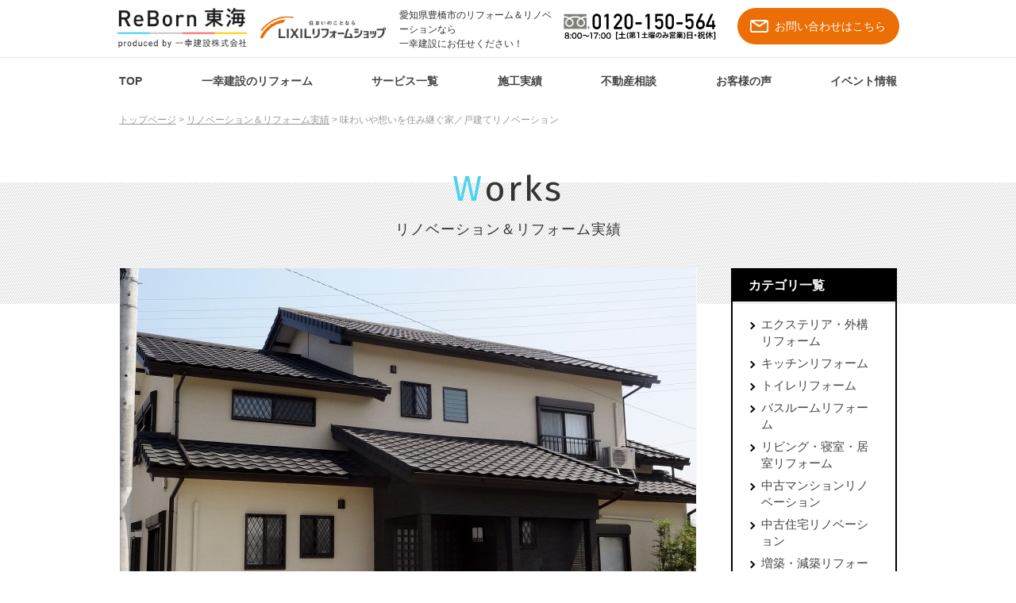

--- FILE ---
content_type: text/html; charset=UTF-8
request_url: https://reborn-tokai.jp/works/263/
body_size: 9059
content:
<?xml version="1.0" encoding="UTF-8"?><!DOCTYPE html>
<html lang="ja">
<head>
<meta charset="utf-8">
<meta name="format-detection" content="telephone=no">
<meta http-equiv="X-UA-Compatible" content="IE=edge">
<!--responsive or smartphone-->
<meta name="viewport" content="width=device-width, initial-scale=1, maximum-scale=1, user-scalable=no">
<!--responsive or smartphone-->
<link rel="shortcut icon" href="https://reborn-tokai.jp/img/header/favicon.ico" type="image/vnd.microsoft.icon">
<script>
var IS_PSI = navigator.userAgent.indexOf("Google Page Speed") >=0 || navigator.userAgent.indexOf("Lighthouse") >=0 || navigator.userAgent.indexOf("Speed Insights") >=0;
if(!IS_PSI) {
  (function(w,d,s,l,i){w[l]=w[l]||[];w[l].push({'gtm.start':
  new Date().getTime(),event:'gtm.js'});var f=d.getElementsByTagName(s)[0],
  j=d.createElement(s),dl=l!='dataLayer'?'&l='+l:'';j.async=true;j.src=
  '//www.googletagmanager.com/gtm.js?id='+i+dl;f.parentNode.insertBefore(j,f);
  })(window,document,'script','dataLayer','GTM-KV9MKD');
}
</script>

<title>味わいや想いを住み継ぐ家／戸建てリノベーション｜施工実績｜豊橋市のリフォームなら一幸建設</title>
<meta name="description" content="娘家族との同居のためリフォームをご検討されていたＴ様。築43年のお住まいの“これから”を考え、全面リフォーム新築二世を行いました。親から子へ、住み継ぐ住まいのリノベーションです。内装はこの家の持つ味わいや想いを残しつつ、“これから”に合わせて間取りを変更しまし">
<meta name="keywords" content="豊橋市,リノベーション,リフォーム,ReBorn東海,リボーン東海" />

<!--facebook-->
<meta property="og:title" content="味わいや想いを住み継ぐ家／戸建てリノベーション｜施工実績｜豊橋市のリフォームなら一幸建設">
<meta property="og:type" content="website">
<meta property="og:url" content="http://reborn-tokai.jp/index.php">
<meta property="og:image" content="https://reborn-tokai.jp/img/header/img-meta.png">
<meta property="og:site_name" content="">
<meta property="og:description" content="娘家族との同居のためリフォームをご検討されていたＴ様。築43年のお住まいの“これから”を考え、全面リフォーム新築二世を行いました。親から子へ、住み継ぐ住まいのリノベーションです。内装はこの家の持つ味わいや想いを残しつつ、“これから”に合わせて間取りを変更しまし" />
<meta property="fb:app_id" content="">
<!--/facebook-->

<script>
  if(!IS_PSI) {
    window.jQuery || document.write('<script src="//ajax.googleapis.com/ajax/libs/webfont/1.6.26/webfont.js"><\/script>');
  }
</script>
<script>
  if(!IS_PSI) {
    WebFont.load({google: {api: 'https://fonts.googleapis.com/css2',families: ['Fira+Sans:wght@400;500;700&display=swap']}});
  }
</script>


<!--css-->
<!--loading bootstrap or base.css-->
<link rel="stylesheet" href="https://reborn-tokai.jp/common/css/bootstrap.min.css">
<link rel="stylesheet" href="https://reborn-tokai.jp/common/css/base.css">
<!--loading bootstrap or base.css-->
<link rel="stylesheet" href="https://reborn-tokai.jp/common/css/general.css">

<!-- Sample css -->
<link rel="stylesheet" href="https://reborn-tokai.jp/common/css/sample.css">
<!-- /Sample css -->
<link rel="stylesheet" href="https://reborn-tokai.jp/common/css/animate.css"/>
<link rel="stylesheet" href="https://reborn-tokai.jp/common/css/modify.min.css"/>
<!--/css-->
<!-- Favicons ==================================================-->
<link rel="icon" href="https://reborn-tokai.jp/common/img/icon/favicon.ico" type="image/vnd.microsoft.icon" />

<!--[if lt IE 9]>
<script src="//cdn.jsdelivr.net/html5shiv/3.7.2/html5shiv.min.js"></script>
<script src="//cdnjs.cloudflare.com/ajax/libs/respond.js/1.4.2/respond.min.js"></script>
<![endif]-->

<link rel="stylesheet" href="https://reborn-tokai.jp/common/css/jquery.lightbox-0.5.css">
<link rel="stylesheet" href="https://reborn-tokai.jp/common/css/page/works.min.css"/>
</head>
<body id="works" class="works-page-body single-works">
<!-- header Part ==================================================
================================================== -->
<!-- Google Tag Manager -->
<noscript><iframe src='//www.googletagmanager.com/ns.html?id=GTM-KV9MKD'
height='0' width='0' style='display:none;visibility:hidden'></iframe></noscript>
<script>(function(w,d,s,l,i){w[l]=w[l]||[];w[l].push({'gtm.start':
new Date().getTime(),event:'gtm.js'});var f=d.getElementsByTagName(s)[0],
j=d.createElement(s),dl=l!='dataLayer'?'&l='+l:'';j.async=true;j.src=
'//www.googletagmanager.com/gtm.js?id='+i+dl;f.parentNode.insertBefore(j,f);
})(window,document,'script','dataLayer','GTM-KV9MKD');</script><!-- End Google Tag Manager -->
<!---
    MENU SP
-->
<div class="row menuSP PCnone left100">
    <div class="menuSP-wrap">
    </div>
    <div class="menuSP-content">
        <div class="menuSP-top">
            <p class="menuSP-top-main"><span>MENU</span></p>
        </div>
        <div class="menuSP-btn">
            <ul>
                <li>
                    <a href="tel:0120150564">
                        <img src="https://reborn-tokai.jp/img/header/btn-header-01.svg" alt=""/>
                    </a>
                </li>
                <li>
                    <a href="https://reborn-tokai.jp/contact/">
                        <img src="https://reborn-tokai.jp/img/header/btn-header-02.png" alt=""/>
                    </a>
                </li>
            </ul>
        </div>
        <div class="menuSP-body">
        	<div class="menuSP-body-inner">
                <div class="menuSP-body-static_page">
                	<table>
                    <tr>
                        <td>
                            <a href="https://reborn-tokai.jp/">トップページ</a>
                        </td>
                        <td>
                            <a href="https://reborn-tokai.jp/aboutus/">一幸建設の<br>リフォーム</a>
                        </td>
                    </tr>
                    <tr>
						<td>
                            <a href="https://reborn-tokai.jp/services/">サービス一覧</a>
                        </td>
                        <td>
                            <a href="https://reborn-tokai.jp/works/">施工実績</a>
                        </td>
                    </tr>
                    <tr>
                        <td>
                            <a href="https://reborn-tokai.jp/realestate/">不動産相談</a>
                        </td>
                        <td>
                            <a href="https://reborn-tokai.jp/voice/">お客様の声</a>
                        </td>
                    </tr>
                    <tr>
						<td>
                            <a href="https://reborn-tokai.jp/events/">イベント情報</a>
                        </td>
                        <td>
                            <a href="https://reborn-tokai.jp/staff_blog/">スタッフブログ</a>
                        </td>
                    </tr>
                    <tr>
						<td>
                            <a href="https://reborn-tokai.jp/staff/">スタッフ紹介</a>
                        </td>
						<td>
                            <a href="https://reborn-tokai.jp/company/">会社概要</a>
                        </td>
					</tr>
					<tr>
                        <td>
                            <a href="https://reborn-tokai.jp/contact/">お問い合わせ/ご相談</a>
                        </td>
                 	   	<td>
                            <a href="https://reborn-tokai.jp/privacypolicy/">プライバシー<br>ポリシー</a>
                        </td>
                    </tr>
                    <tr>
                    <td>
                            <a href="https://reborn-tokai.jp/sitemap/">サイトマップ</a>
                        </td>
						<td class="no-link">

                        </td>

					</tr>
                    </table>
                </div>
                <div class="menuSP-body-services_page">
                    <div class="menuSP-body-services_page-title">
                        <p class="SPfz15 SP_taC">リノベーション・リフォームメニュー</p>
                    </div>
                    <table>
                    <tr>
                        <td>
                            <a href="https://reborn-tokai.jp/services/kichen/">キッチンリフォーム</a>
                        </td>
                        <td>
                            <a href="https://reborn-tokai.jp/services/bathroom/">バスルーム<br>リフォーム</a>
                        </td>
                    </tr>
                    <tr>
                        <td>
                            <a href="https://reborn-tokai.jp/services/toilet/">トイレリフォーム</a>
                        </td>
                        <td>
                            <a href="https://reborn-tokai.jp/services/lavatory/">洗面所リフォーム</a>
                        </td>
                    </tr>
                    <tr>
                        <td>
                            <a href="https://reborn-tokai.jp/services/tdvingroom/">リビング・寝室・<br>居室ルーム</a>
                        </td>
                        <td>
                            <a href="https://reborn-tokai.jp/services/entrance/">玄関まわり<br>リフォーム</a>
                        </td>
                    </tr>
                    <tr>
                        <td>
                            <a href="https://reborn-tokai.jp/services/window/">窓まわりリフォーム</a>
                        </td>
                        <td>
                            <a href="https://reborn-tokai.jp/services/exterior/">屋根・外壁<br>リフォーム</a>
                        </td>
                     </tr>
                     <tr>
					 	<td>
                            <a href="https://reborn-tokai.jp/services/outside/">エクステリア・外構リフォーム</a>
                        </td>
                        <td>
                            <a href="https://reborn-tokai.jp/services/care/">介護リフォーム</a>
                        </td>
                     </tr>
                     <tr>
					 	<td>
                            <a href="https://reborn-tokai.jp/services/rebuild/">増築リフォーム</a>
                        </td>
                        <td>
                            <a href="https://reborn-tokai.jp/services/earthquake-proof/">耐震リフォーム</a>
                        </td>
                     </tr>
                     <tr>
					 	<td>
                            <a href="https://reborn-tokai.jp/services/existinghouse-renovation/">中古住宅<br>リノベーション</a>
                        </td>
                        <td>
                            <a href="https://reborn-tokai.jp/services/apartment-renovation/">中古マンション<br>リノベーション</a>
                        </td>
                    </tr>
					<tr class="SPno_bd">
						<td>
                            <a href="https://reborn-tokai.jp/services/shop-renovation/">店舗・オフィス<br>リノベーション</a>
                        </td>
						<td>
                            <a href="https://reborn-tokai.jp/warranty/">ホームインスペクション（住宅診断）</a>
                        </td>
					</tr>
                    </table>
                </div>
            </div>
         </div>
    </div>
</div>
<!--
    END MENU SP
---><div class="SPrelative-header">
  <div id="header" class="container">
    <!--
    BEGIN PC
    -->
    <div class="PC inner-head">
      <div class="d-flex">
        <div class="col-header-left">
          <div class="row">
            <div>
              <div class="col01 col-sm-3 ">
                <p>
                  <a href="https://reborn-tokai.jp/">
                    <img class="opa PClogo_main SPlogo_main" src="https://reborn-tokai.jp/img/header/logo_main.png" alt="ReBorn 東海 produced by 一幸建設株式会社" />
                  </a>
                </p>
              </div>
              <div class="col01 col-sm-3 ">
                <p>
                  <img class="opa SPlogo_sub" src="https://reborn-tokai.jp/img/header/logo_sub.png" alt="LIXILリフォームショップ住まいのことなら"/>
                </p>
              </div>
              <div class="col01 SPnone">
                                  愛知県豊橋市のリフォーム＆リノベーションなら<br>一幸建設にお任せください！                              </div>
            </div>
            <div class="PCnone SPbtn_menu">
              <span>
                <svg xmlns="http://www.w3.org/2000/svg" width="23.2" height="20.396" viewBox="0 0 23.2 20.396">
                  <g id="Group_43708" data-name="Group 43708" transform="translate(-350.801 -17.762)">
                    <line id="Line_2676" data-name="Line 2676" x2="20.2" transform="translate(352.301 19.262)" fill="none" stroke="#000" stroke-linecap="round" stroke-width="3"/>
                    <line id="Line_2677" data-name="Line 2677" x2="20.2" transform="translate(352.301 27.96)" fill="none" stroke="#000" stroke-linecap="round" stroke-width="3"/>
                    <line id="Line_2678" data-name="Line 2678" x2="20.2" transform="translate(352.301 36.658)" fill="none" stroke="#000" stroke-linecap="round" stroke-width="3"/>
                  </g>
                </svg>

              </span>
            </div>
          </div>
        </div>
        <div class="col-header-right gr-right SPnone">
          <div class="d-flex">
            <!-- <div class="first_div">
              <div>
                <img src="https://reborn-tokai.jp/img/header/before_phone_number.png" alt="お気軽いにお問合わせください"/>
              </div>
            </div> -->
            <div class="second_div">
              <p>
                <img src="https://reborn-tokai.jp/img/header/phone_number.svg" alt="0120-150-564 営業時間　８：００〜１７：００（土日祝　休）"/>
              </p>
            </div>
            <div class="third_div">
              <a href="https://reborn-tokai.jp/contact/">
                <svg xmlns="http://www.w3.org/2000/svg" width="22.744" height="15.441" viewBox="0 0 22.744 15.441">
                  <g id="email-svgrepo-com" transform="translate(0 -12.089)">
                    <path id="Path_5366" data-name="Path 5366" d="M19.966,12.089H2.778A2.781,2.781,0,0,0,0,14.867v9.884A2.781,2.781,0,0,0,2.778,27.53H19.966a2.781,2.781,0,0,0,2.778-2.778V14.867A2.781,2.781,0,0,0,19.966,12.089ZM18.609,13.9l-7.236,4.662L4.136,13.9Zm1.358,11.816H2.778a.967.967,0,0,1-.966-.966V14.919l9,5.788c.012.008.025.013.037.02l.04.021a1.044,1.044,0,0,0,.215.084l.023,0a1.063,1.063,0,0,0,.244.031h0a1.047,1.047,0,0,0,.244-.031l.023,0a1.05,1.05,0,0,0,.215-.084l.04-.021c.012-.007.025-.012.037-.02l9-5.788v9.833A.968.968,0,0,1,19.966,25.718Z" fill="#fff"/>
                  </g>
                </svg>
                お問い合わせはこちら
              </a>
            </div>
          </div>
        </div>
      </div>
    </div>
    <!--
    END PC
    -->

  </div>

  <div class="gnavi-pc SPnone">
    <div class="container">
      <ul class="menu-pc">
        <li><a href="https://reborn-tokai.jp/">TOP</a></li>
        <li><a href="https://reborn-tokai.jp/aboutus/">一幸建設のリフォーム</a></li>
        <li><a href="https://reborn-tokai.jp/services/">サービス一覧</a></li>
        <!-- <li><a href="https://reborn-tokai.jp/flow/">施工の流れ</a></li> -->
        <li><a href="https://reborn-tokai.jp/works/">施工実績</a></li>
        <li><a href="https://reborn-tokai.jp/realestate/">不動産相談</a></li>
        <li><a href="https://reborn-tokai.jp/voice/">お客様の声</a></li>
        <li><a href="https://reborn-tokai.jp/events/">イベント情報</a></li>
      </ul>
    </div>
  </div>

  <!----------------------------------------
  SP
  ----------------------------------------->
  <div class="row PCnone sp-gr-search">
    <div class="col-xs-6 SP_bdr_fff SP_dl_tb">
      <div class="row biggerlink r-works">
        <div class="row01 SP_taR">
          <a href="https://reborn-tokai.jp/works/">
            <img src="https://reborn-tokai.jp/img/SP/header/icon_home_plus.png" alt="" width="25"/>
          </a>
        </div>
        <a class="row02 SPfz12 SP_taL" href="https://reborn-tokai.jp/works/">
          施工実績
        </a>
      </div>
    </div>
    <div class="col-xs-6 SP_dl_tb">
      <div class="row">
        <div class="row01 SP_taR">
          <a href="https://reborn-tokai.jp/events/">
            <img src="https://reborn-tokai.jp/img/SP/menu/icon_page_events.png" alt="" width=""/>
          </a>
        </div>
        <a class="row02 SPfz12 SP_taL" href="https://reborn-tokai.jp/events/">
          イベント/<br/>キャンペーン
        </a>
      </div>
    </div>
  </div>

  <ul class="container pankudu_box">
    <li><a href="https://reborn-tokai.jp/">トップページ</a>    > </li>
    <li><a href="https://reborn-tokai.jp/works/"> リノベーション＆リフォーム実績 </a>   </li>
    <li> >  味わいや想いを住み継ぐ家／戸建てリノベーション </li>
</ul>
</div>

<div id="ikko-body">
  <div class="no_top_mg">
    </div>
<!-- header Part ==================================================
================================================== -->
<!-- Title -->
<div class="ttl_box_wrap SPpb45">
  <div class="container ttl-p">
    <span class="f-sbl">Works</span>
    <h2 class="ttl_sub">リノベーション＆リフォーム実績</h2>
  </div>
</div>
<!-- /Title -->
<section id="main-container" class="SPmt_30">
  <div class="container">
        <div id="left" class="has-sidebar">
          <div class="wrap-inner-left">
              <div class="main-content-left">

                  <div class="works-detail-page">
                                          <div class="row main-img PCmb35">
                                                  <img class="PCnone" src="https://reborn-tokai.jp/wp/wp-content/uploads/2015/11/DSC00604.jpg" alt="WORKS DETAIL" width="" height=""/>
                          <img class="SPnone" src="https://reborn-tokai.jp/wp/wp-content/themes/wp-templ/timthumb/timthumb.php?src=/wp/wp-content/uploads/2015/11/DSC00604.jpg&amp;h=492.49345206915&amp;w=726&amp;zc=1&amp;ct=1" alt="WORKS DETAIL" width="" height=""/>
                        </div>
                        <div class="row PCmb20">
                          <h1 class="PCmb10 PCfz20 PC_fwB">味わいや想いを住み継ぐ家／戸建てリノベーション</h1>
                            <p>
                              <img class="SPnone PCw100" src="https://reborn-tokai.jp/img/works/detail/bg_border_long.png"/>
                                <img class="PCnone SPw100" src="https://reborn-tokai.jp/img/works/detail/bg_border_sp.png"/>
                            </p>
                        </div>
                                                <div class="row PCmb75 SPmb35">
                          <div class="col-sm-7 ">
                                                            <div class="row PCfz16 PCline-h1_7 PCw97per SPfz14 SPln17ls15 SPmb35 f_content">
                                  <p>娘家族との同居のためリフォームをご検討されていたＴ様。</p>
<p>築43年のお住まいの“これから”を考え、全面リフォーム新築二世を行いました。</p>
<p>親から子へ、住み継ぐ住まいのリノベーションです。</p>
<p>内装はこの家の持つ味わいや想いを残しつつ、“これから”に合わせて間取りを変更しました。</p>
<p>外装は、屋根・外壁・窓すべてを一新。現代和風の外観に仕上がりました。</p>
<p>もちろんリフォームするからには「地震に強い家にしたい」とのご要望もあり耐震性能も格段にアップ。</p>
<p>特に、今までは重い瓦葺きの屋根で地震の時は心配でしたが、今回、軽量瓦の『ROOGA（ルーガ）』に葺き替えました。</p>
<p>その結果、陶器平板瓦と比べて1/2以下の重量で地震の時の揺れを軽減。それでいて見た目の重厚感は損なわず、</p>
<p>色褪せしにくいコーティングのおかげで美しい発色・光沢は持続され、ランニングコストも抑えられます。</p>
<p>長く暮らした住まいだからこそ見えてくる、もっと楽しく、もっとステキな、新しい暮らし。</p>
<p>暮らしなれたロケーションの良さや、たくさんの想い出を引き継ぎながら、再び愛おしい我が家に生まれ変わらせてみませんか？</p>
                                </div>
                                                            </div>
                                                        <div class="col-sm-5 gr-info">
                              <div class="gr-info-inner PCfz14 SPfz14">
                                                                                                    <div class="row">
                                    <div class="col-sm-3 col-xs-3 SPclr999 fwB"><p>費用</p></div>
                                    <div class="col-sm-9 col-xs-9"><p>工事費２，０００万円</p></div>
                                  </div>
                                                                                                      <div class="row">
                                    <div class="col-sm-3 col-xs-3 SPclr999 fwB"><p>所在地</p></div>
                                    <div class="col-sm-9 col-xs-9"><p>豊橋市牟呂町</p></div>
                                  </div>
                                                                                                      <div class="row">
                                    <div class="col-sm-3 col-xs-3 SPclr999 fwB"><p>面積</p></div>
                                    <div class="col-sm-9 col-xs-9"><p>１５６㎡（４７坪）</p></div>
                                  </div>
                                                                                                      <div class="row">
                                    <div class="col-sm-3 col-xs-3 SPclr999 fwB"><p>築年月</p></div>
                                    <div class="col-sm-9 col-xs-9"><p>４３年</p></div>
                                  </div>
                                                                                                      <div class="row">
                                    <div class="col-sm-3 col-xs-3 SPclr999 fwB"><p>物件種目</p></div>
                                    <div class="col-sm-9 col-xs-9"><p>戸建住宅</p></div>
                                  </div>
                                                                                                      <div class="row">
                                    <div class="col-sm-3 col-xs-3 SPclr999 fwB"><p>構造</p></div>
                                    <div class="col-sm-9 col-xs-9"><p>木造在来</p></div>
                                  </div>
                                                                                                                                     </div>
                            </div>
                                                    </div>
                        

                                                <div class="before-after-box">
                          <div class="bfaf-list">
                                                        <div class="bfaf-item">
                                                            <div class="bfaf-b">
                                <div class="bfaf-text be">Before</div>
                                <div class="bfaf-img"><a href="https://reborn-tokai.jp/wp/wp-content/uploads/2015/11/リノベ戸建ビフォー-1res.jpg" class="js-lightbox"><img src="https://reborn-tokai.jp/wp/wp-content/themes/wp-templ/timthumb/timthumb.php?src=/wp/wp-content/uploads/2015/11/リノベ戸建ビフォー-1res.jpg&amp;h=210&amp;w=300&amp;zc=1&amp;ct=1" alt=""></a></div>
                              </div>
                                                                                          <div class="bfaf-a">
                                <div class="bfaf-text af">After</div>
                                <div class="bfaf-img"><a href="https://reborn-tokai.jp/wp/wp-content/uploads/2015/11/00リノベ戸建Ｔ様邸外観アフター-2.jpg" class="js-lightbox"><img src="https://reborn-tokai.jp/wp/wp-content/themes/wp-templ/timthumb/timthumb.php?src=/wp/wp-content/uploads/2015/11/00リノベ戸建Ｔ様邸外観アフター-2.jpg&amp;h=210&amp;w=300&amp;zc=1&amp;ct=1" alt=""></a></div>
                              </div>
                                                          </div>
                                                        <div class="bfaf-item">
                                                            <div class="bfaf-b">
                                <div class="bfaf-text be">Before</div>
                                <div class="bfaf-img"><a href="https://reborn-tokai.jp/wp/wp-content/uploads/2015/11/リノベ戸建ビフォー-20.jpg" class="js-lightbox"><img src="https://reborn-tokai.jp/wp/wp-content/themes/wp-templ/timthumb/timthumb.php?src=/wp/wp-content/uploads/2015/11/リノベ戸建ビフォー-20.jpg&amp;h=210&amp;w=300&amp;zc=1&amp;ct=1" alt=""></a></div>
                              </div>
                                                                                          <div class="bfaf-a">
                                <div class="bfaf-text af">After</div>
                                <div class="bfaf-img"><a href="https://reborn-tokai.jp/wp/wp-content/uploads/2015/11/00リノベ戸建Ｔ様邸内観アフター1.jpg" class="js-lightbox"><img src="https://reborn-tokai.jp/wp/wp-content/themes/wp-templ/timthumb/timthumb.php?src=/wp/wp-content/uploads/2015/11/00リノベ戸建Ｔ様邸内観アフター1.jpg&amp;h=210&amp;w=300&amp;zc=1&amp;ct=1" alt=""></a></div>
                              </div>
                                                          </div>
                                                        <div class="bfaf-item">
                                                            <div class="bfaf-b">
                                <div class="bfaf-text be">Before</div>
                                <div class="bfaf-img"><a href="https://reborn-tokai.jp/wp/wp-content/uploads/2015/11/リノベ戸建ビフォー-4resize.jpg" class="js-lightbox"><img src="https://reborn-tokai.jp/wp/wp-content/themes/wp-templ/timthumb/timthumb.php?src=/wp/wp-content/uploads/2015/11/リノベ戸建ビフォー-4resize.jpg&amp;h=210&amp;w=300&amp;zc=1&amp;ct=1" alt=""></a></div>
                              </div>
                                                                                          <div class="bfaf-a">
                                <div class="bfaf-text af">After</div>
                                <div class="bfaf-img"><a href="https://reborn-tokai.jp/wp/wp-content/uploads/2015/11/00リノベ戸建Ｔ様邸内観アフター-5.jpg" class="js-lightbox"><img src="https://reborn-tokai.jp/wp/wp-content/themes/wp-templ/timthumb/timthumb.php?src=/wp/wp-content/uploads/2015/11/00リノベ戸建Ｔ様邸内観アフター-5.jpg&amp;h=210&amp;w=300&amp;zc=1&amp;ct=1" alt=""></a></div>
                              </div>
                                                          </div>
                                                        <div class="bfaf-item">
                                                            <div class="bfaf-b">
                                <div class="bfaf-text be">Before</div>
                                <div class="bfaf-img"><a href="https://reborn-tokai.jp/wp/wp-content/uploads/2015/11/画像-013.jpg" class="js-lightbox"><img src="https://reborn-tokai.jp/wp/wp-content/themes/wp-templ/timthumb/timthumb.php?src=/wp/wp-content/uploads/2015/11/画像-013.jpg&amp;h=210&amp;w=300&amp;zc=1&amp;ct=1" alt=""></a></div>
                              </div>
                                                                                          <div class="bfaf-a">
                                <div class="bfaf-text af">After</div>
                                <div class="bfaf-img"><a href="https://reborn-tokai.jp/wp/wp-content/uploads/2015/11/DSC09520.jpg" class="js-lightbox"><img src="https://reborn-tokai.jp/wp/wp-content/themes/wp-templ/timthumb/timthumb.php?src=/wp/wp-content/uploads/2015/11/DSC09520.jpg&amp;h=210&amp;w=300&amp;zc=1&amp;ct=1" alt=""></a></div>
                              </div>
                                                          </div>
                                                      </div>
                        </div>
                        
                                                <div class="before-after-box">
                          <div class="bfaf-list">
                                                        <div class="bfaf-item">
                                                            <div class="bfaf-b">
                                <div class="bfaf-text be">Before</div>
                                <div class="bfaf-img"><a href="https://reborn-tokai.jp/img/top/noimage.jpg" class="js-lightbox"><img src="https://reborn-tokai.jp/wp/wp-content/themes/wp-templ/timthumb/timthumb.php?src=/img/top/noimage.jpg&amp;h=210&amp;w=300&amp;zc=1&amp;ct=1" alt=""></a></div>
                              </div>
                                                                                          <div class="bfaf-a">
                                <div class="bfaf-text af">After</div>
                                <div class="bfaf-img"><a href="https://reborn-tokai.jp/img/top/noimage.jpg" class="js-lightbox"><img src="https://reborn-tokai.jp/wp/wp-content/themes/wp-templ/timthumb/timthumb.php?src=/img/top/noimage.jpg&amp;h=210&amp;w=300&amp;zc=1&amp;ct=1" alt=""></a></div>
                              </div>
                                                          </div>
                                                      </div>
                        </div>
                        
                        
                        <!-- custom 28/03/2023 -->
                        <div class="wrap-contact-now">
                            <div class="title">お問い合わせはこちらまで！</div>
                            <div class="title2">一幸建設株式会社</div>
                            <dl>
                                <dt>住所：</dt>
                                <dd>愛知県豊橋市大山町字西大山52番地</dd>
                            </dl>
                            <dl>
                                <dt>電話：</dt>
                                <dd><a href="tel:0120150564">0120-150-564</a></dd>
                            </dl>
                            <p>お問い合わせの際は<b>「Reborn東海（りぼーんとうかい）を見ました」</b>と<br class="pc">一言添えて頂けると助かります！</p>
                            <div class="ct-btn"><a href="https://reborn-tokai.jp/contact/"><span class="icon"></span><span class="txt">お問い合わせフォーム</span></a></div>
                        </div>

                                                  <div class="wrap-btn-works">
                            <a href="https://reborn-tokai.jp/workscat/existhouse/">一幸建設の<span>中古住宅リノベーション</span>ついて詳しくはこちら！</a>
                          </div>
                        
                                                <div class="sec-related">
                          <div class="tit-box">中古住宅リノベーション のその他の実績</div>
                          <div class="box-related">
                                                          <div class="related-post-item">
                                <a href="https://reborn-tokai.jp/works/%e5%80%89%e5%ba%ab%e3%82%92%e5%b1%85%e5%ae%85%e3%81%ab%e6%94%b9%e8%a3%85%e3%81%97%e3%81%a6%e4%ba%8c%e4%b8%96%e5%b8%af%e4%bd%8f%e5%ae%85%e3%81%ab%ef%bd%9e%e4%b8%8a%e9%9a%8e%ef%bd%9e%ef%bc%8f%e6%88%b8/">
                                  <div class="related-post-thumb">
                                    <img src="https://reborn-tokai.jp/wp/wp-content/uploads/2025/07/DSC01191加工-scaled.jpg" width="76" height="57" alt="倉庫を居宅に改装して二世帯住宅に～上階～／戸建リノベーション">
                                  </div>
                                  <div class="ttl">倉庫を居宅に改装して二世帯住宅に～上階～／戸建リノベーション</div>
                                </a>
                              </div>
                                                          <div class="related-post-item">
                                <a href="https://reborn-tokai.jp/works/%e5%80%89%e5%ba%ab%e3%82%92%e5%b1%85%e5%ae%85%e3%81%ab%e6%94%b9%e8%a3%85%e3%81%97%e3%81%a6%e4%ba%8c%e4%b8%96%e5%b8%af%e4%bd%8f%e5%ae%85%e3%81%ab%e3%80%80%ef%bd%9e1%e9%9a%8e%ef%bd%9e/">
                                  <div class="related-post-thumb">
                                    <img src="https://reborn-tokai.jp/wp/wp-content/uploads/2024/06/DSC01055加工-scaled.jpg" width="76" height="57" alt="倉庫を居宅に改装して二世帯住宅に～1階～／戸建リノベーション">
                                  </div>
                                  <div class="ttl">倉庫を居宅に改装して二世帯住宅に～1階～／戸建リノベーション</div>
                                </a>
                              </div>
                                                          <div class="related-post-item">
                                <a href="https://reborn-tokai.jp/works/%e4%b8%ad%e5%8f%a4%e6%88%b8%e5%bb%ba%e3%82%92%e8%b3%bc%e5%85%a5%e3%81%97%e3%81%a6%e6%9a%ae%e3%82%89%e3%81%97%e3%82%84%e3%81%99%e3%81%84%e6%96%b0%e3%81%97%e3%81%84%e4%bd%8f%e3%81%be%e3%81%84%e3%81%b8/">
                                  <div class="related-post-thumb">
                                    <img src="https://reborn-tokai.jp/wp/wp-content/uploads/2024/03/DSC00792加工2.jpg" width="76" height="57" alt="中古戸建を購入して暮らしやすい新しい住まいへ／戸建リノベーション">
                                  </div>
                                  <div class="ttl">中古戸建を購入して暮らしやすい新しい住まいへ／戸建リノベーション</div>
                                </a>
                              </div>
                                                      </div>
                        </div>
                                                <!-- End 28/03/2023 -->

                                                 <div class="row PCmb38 PCpt32_bt sg-pagenavi">
                          <div class="col-sm-6 col-xs-6 ">
                                                        <div class="row gr-pre">
                                    <p class="title"><img src="https://reborn-tokai.jp/img/works/detail/icon_pre.png" alt="prev"/></p>
                                    <p class="clearfix">
                                        <a href="https://reborn-tokai.jp/works/260">
                                            <span><img src="https://reborn-tokai.jp/wp/wp-content/themes/wp-templ/timthumb/timthumb.php?src=/wp/wp-content/uploads/2015/11/00増築Ｋ邸外観アフター11.jpg&amp;h=91&amp;w=137&amp;zc=1&amp;ct=1" alt=""/></span>
                                            <label>土間空間を増築。趣味のガーデニングもますます楽しく／増築リフォーム</label>
                                        </a>
                                    </p>
                                </div>
                                                         </div>
                            <div class="col-sm-6 col-xs-6 ">
                                                           <div class="row gr-next">
                                    <p class="title"><img src="https://reborn-tokai.jp/img/works/detail/icon_next.png" alt="prev"/></p>
                                    <p class="clearfix">
                                        <a href="https://reborn-tokai.jp/works/269">
                                            <span><img src="https://reborn-tokai.jp/wp/wp-content/themes/wp-templ/timthumb/timthumb.php?src=/wp/wp-content/uploads/2015/11/00リノベ店舗キッチン千賀アフター-9.jpg&amp;h=91&amp;w=137&amp;zc=1&amp;ct=1" alt=""/></span>
                                            <label>老舗の料亭を南国風レストランに／店舗リノベーション</label>
                                        </a>
                                    </p>
                                </div>
                                                         </div>
                                                  </div>
                        <div class="row SPmb60">
                          <p class="taC"><a href="https://reborn-tokai.jp/works/"><img src="https://reborn-tokai.jp/img/works/detail/btn_index_archive.png" alt="覧に戻る" width="245"/></a></p>
                        </div>
                    </div>
                
<div class="mb40"></div>                </div><!-- main-content-left -->
            </div><!-- wrap-inner-left -->
        </div><!-- #left-->
        <div id="right">
          <div class="sidebar-category">
  <div class="sidebar-cate-title">カテゴリ一覧</div>
  <div class="sidebar-cate-box">
    <ul class="cate-list">
            <li><a href="https://reborn-tokai.jp/workscat/exterior/">エクステリア・外構リフォーム</a></li>
            <li><a href="https://reborn-tokai.jp/workscat/kitchen/">キッチンリフォーム</a></li>
            <li><a href="https://reborn-tokai.jp/workscat/toilet/">トイレリフォーム</a></li>
            <li><a href="https://reborn-tokai.jp/workscat/bathroom/">バスルームリフォーム</a></li>
            <li><a href="https://reborn-tokai.jp/workscat/livingroom/">リビング・寝室・居室リフォーム</a></li>
            <li><a href="https://reborn-tokai.jp/workscat/apartment/">中古マンションリノベーション</a></li>
            <li><a href="https://reborn-tokai.jp/workscat/existhouse/">中古住宅リノベーション</a></li>
            <li><a href="https://reborn-tokai.jp/workscat/rebuild/">増築・減築リフォーム</a></li>
            <li><a href="https://reborn-tokai.jp/workscat/outside/">屋根・外壁リフォーム</a></li>
            <li><a href="https://reborn-tokai.jp/workscat/shop/">店舗・オフィスリノベーション</a></li>
            <li><a href="https://reborn-tokai.jp/workscat/%e6%b0%b4%e5%bb%bb%e3%82%8a%e3%83%aa%e3%83%95%e3%82%a9%e3%83%bc%e3%83%a0/">水廻りリフォーム</a></li>
            <li><a href="https://reborn-tokai.jp/workscat/lavatory/">洗面所リフォーム</a></li>
            <li><a href="https://reborn-tokai.jp/workscat/entrance/">玄関まわりリフォーム</a></li>
            <li><a href="https://reborn-tokai.jp/workscat/window/">窓まわりリフォーム</a></li>
            <li><a href="https://reborn-tokai.jp/workscat/earthquake/">耐震リフォーム</a></li>
          </ul>
  </div>
</div>
        </div>
  </div>
</section>
<!--Footer ==================================================
================================================== -->

<div class="sec-contact">
	<div class="sec-contact-inner">
    	<div class="ttl">
            まずはお気軽にお問い合わせください！
        </div>
        <div class="sec-contact-content">
        	<div class="sec-contact-phone">
        		<img src="https://reborn-tokai.jp/img/contact_box2/img_phone.svg" alt="0120-150-564 営業時間　８：００〜１７：００（土日祝　休）" width="443" height="91">
            </div>
            <div class="sec-contact-mail">
            	<p>
                	<span><img src="https://reborn-tokai.jp/img/contact_box2/icon_arrow.svg" width="36" height="35"></span>
                	<a href="https://reborn-tokai.jp/contact/">Webからのお問い合わせ</a>
                </p>
            </div>
        </div>
    </div>
</div><footer class="footer">
  <div class="container inner PCmb25">
    <div class="row PCmb15 SPmb25">
      <p class="taC"><a class="b2top"><img class="PCimg36 SPsize40 PCmt-20" src="https://reborn-tokai.jp/img/footer/icon_b2top.png"/></a></p>
    </div>
    <div class="row">
      <div class="left-f SPnone">
        <div class="footer-list-01">
          <div class="col-sm-6">
            <ul class="">
              <li>
                <a href="https://reborn-tokai.jp/">トップページ</a>
              </li>
              <li>
                <a href="https://reborn-tokai.jp/aboutus/">一幸建設のリフォーム</a>
              </li>
              <li>
                <a href="https://reborn-tokai.jp/services/">サービス一覧</a>
              </li>
              <li>
                <a href="https://reborn-tokai.jp/works/">施工実績</a>
              </li>
              <li>
                <a href="https://reborn-tokai.jp/realestate/">不動産相談</a>
              </li>
              <li>
                <a href="https://reborn-tokai.jp/voice/">お客様の声</a>
              </li>
              <li>
                <a href="https://reborn-tokai.jp/events/">イベント情報</a>
              </li>
            </ul>
          </div>
          <div class="col-sm-6">
            <ul class="">
              <li>
                <a href="https://reborn-tokai.jp/staff_blog/">スタッフブログ</a>
              </li>
              <li>
                <a href="https://reborn-tokai.jp/staff/">スタッフ紹介</a>
              </li>
              <li>
                <a href="https://reborn-tokai.jp/company/">会社概要</a>
              </li>
              <li>
                <a href="https://reborn-tokai.jp/contact/">お問い合わせ/ご相談</a>
              </li>
              <li>
                <a href="https://reborn-tokai.jp/privacypolicy/">プライバシーポリシー</a>
              </li>
              <li>
                <a href="https://reborn-tokai.jp/sitemap/">サイトマップ</a>
              </li>
            </ul>
          </div>
        </div>
        <div class="footer-list-02">
          <div class="row"><p class="title-gr-footer-services">リノベーション・リフォームメニュー</p></div>
          <div class="row">
            <div class="col-sm-6">
              <ul class="">
                <li>
                  <a href="https://reborn-tokai.jp/services/kitchen/">キッチンリフォーム</a>
                </li>
                <li>
                  <a href="https://reborn-tokai.jp/services/bathroom/">バスルームリフォーム</a>
                </li>
                <li>
                  <a href="https://reborn-tokai.jp/services/toilet/">トイレリフォーム</a>
                </li>
                <li>
                  <a href="https://reborn-tokai.jp/services/lavatory/">洗面所リフォーム</a>
                </li>
                <li>
                  <a href="https://reborn-tokai.jp/services/livingroom/">リビング・寝室・居室リフォーム</a>
                </li>
                <li>
                  <a href="https://reborn-tokai.jp/services/entrance/">玄関まわりリフォーム</a>
                </li>
                <li>
                  <a href="https://reborn-tokai.jp/services/window/">窓まわりリフォーム</a>
                </li>
                <li>
                  <a href="https://reborn-tokai.jp/services/exterior/">屋根・外壁リフォーム</a>
                </li>
              </ul>
            </div>
            <div class="col-sm-6">
              <ul class="">
                <li>
                  <a href="https://reborn-tokai.jp/services/outside/">エクステリア・外構リフォーム</a>
                </li>
                <li>
                  <a href="https://reborn-tokai.jp/services/care/">介護リフォーム</a>
                </li>
                <li>
                  <a href="https://reborn-tokai.jp/services/rebuild/">増築リフォーム</a>
                </li>
                <li>
                  <a href="https://reborn-tokai.jp/services/earthquake-proof/">耐震リフォーム</a>
                </li>
                <li>
                  <a href="https://reborn-tokai.jp/services/existinghouse-renovation/">中古住宅リノベーション</a>
                </li>
                <li>
                  <a href="https://reborn-tokai.jp/services/apartment-renovation/">中古マンションリノベーション</a>
                </li>
                <li>
                  <a href="https://reborn-tokai.jp/services/shop-renovation/">店舗・オフィスリノベーション</a>
                </li>
                <li>
                  <a href="https://reborn-tokai.jp/warranty/">ホームインスペクション（住宅診断）</a>
                </li>
              </ul>
            </div>
          </div>
        </div>
      </div>
      <div class="right-f">
        <!--
          <div class="PC_fR SPmb20">
          <div class="row PCmb10">
            <p><a href="https://reborn-tokai.jp/"><img src="https://reborn-tokai.jp/img/footer/logo.png"/></a></p>
          </div>
          <div class="row fz12 PCline-h20">
            <p>愛知県豊橋市大山町<br class="PC"/>字西大山52番地</p>
            <p>Tel.0532-46-9336</p>
          </div>
        </div>
        -->
        <div class="PC_fR SPmb20">
          <div class="row PCmb10 SPmb10">
            <div class="SP_dl_ibm">
              <p><a href="https://reborn-tokai.jp/"><img class="PCimg165" src="https://reborn-tokai.jp/img/footer/logo_main.png" alt="ReBorn 東海 produced by 一幸建設株式会社"/></a></p>
            </div>
            <div class="SP_dl_ibm SPpl12">
              <p><img class="PCimg165"  src="https://reborn-tokai.jp/img/footer/logo_sub.png" alt="LIXILリフォームショップ住まいのことなら"/></p>
            </div>
          </div>
          <div class="row fz12 PCline-h20">
            <p class="SPfz13">愛知県豊橋市大山町<br class="PC SPnone"/>字西大山52番地</p>
            <p class="SPnone">Tel.0532-46-9336</p>
          </div>
        </div>
        <div class="row telbtn PCnone SPmb10">
          <a href="tel:0120-150-564">
            <img src="https://reborn-tokai.jp/img/footer/phone_contact.png" alt="に電話をかける"/>
          </a>
        </div>
        <div class="row mailbtn PCnone SPmb15">
          <a href="https://reborn-tokai.jp/contact/">
            <img src="https://reborn-tokai.jp/img/footer/mail_contact.jpg" alt="contact"/>
          </a>
        </div>
      </div>
    </div>
  </div>
  <div class="copyright">
    <div class="container">
      <p class="SP_taC SPfz9">Copyright © 愛知県豊橋市のリノベーション＆リフォーム ReBorn東海 All rights Reserved.</p>
    </div>
  </div>
</footer>
<div class="PCnone">
  <ul class="btn-support">
    <li>
      <a href="tel:0120150564">
        <img src="https://reborn-tokai.jp/img/footer/btn-support-01.svg" alt=""/>
      </a>
    </li>
    <li>
      <a href="https://reborn-tokai.jp/contact/">
        <img src="https://reborn-tokai.jp/img/footer/btn-support-02.png" alt=""/>
      </a>
    </li>
  </ul>
<div>
</div><!-- end ikko-body -->
<!--
LINK SCRIPT
-->
<script type="text/javascript" src="https://reborn-tokai.jp/common/js/common.min.js"></script>
<script src="//cdnjs.cloudflare.com/ajax/libs/jquery-easing/1.3/jquery.easing.min.js"></script>
<script type="text/javascript" src="https://reborn-tokai.jp/common/js/fixHeight.js"></script>
<script type="text/javascript" src="https://reborn-tokai.jp/common/js/header/header.js?ver=1769029492"></script>
<script>
	$(document).ready(function(e){
		$('li.prev').biggerlink();
		$('li.next').biggerlink();	
	});
</script>



<!-- End Document
================================================== -->
  <script>
    $(function() {
      $('.js-lightbox').lightBox();
    });
    function SetHeight_NP(){
      var $preH_works = $('div.gr-pre');
      var $nextH_works = $('div.gr-next');
      var temp_H = "auto";
      temp_H = Math.max($preH_works.height(), $nextH_works.height());
      $preH_works.height(temp_H);
      $nextH_works.height(temp_H);
    }

    $(window).load(function(){
      setTimeout(function(){
        SetHeight_NP();
      },500);
      $(window).resize(function(e) {
          SetHeight_NP();
      });
    });
  </script>
  </body>
</html>


--- FILE ---
content_type: text/css
request_url: https://reborn-tokai.jp/common/css/general.css
body_size: 14
content:
@charset "UTF-8";
/* CSS Document */
@import url("stylePC.css") screen and (min-width: 768px);
@import url("styleSP.css") screen and (max-width: 767px);





--- FILE ---
content_type: text/css
request_url: https://reborn-tokai.jp/common/css/page/works.min.css
body_size: 1884
content:
.archive-works .work-list {
  display: -webkit-box;
  display: -webkit-flex;
  display: -moz-flex;
  display: -ms-flexbox;
  display: flex;
  -webkit-flex-wrap: wrap;
  -moz-flex-wrap: wrap;
  -ms-flex-wrap: wrap;
  flex-wrap: wrap;
  overflow: hidden;
  margin: -20px -23px;
}
@media only screen and (max-width: 767px) {
  .archive-works .work-list {
    margin: 0;
    padding-top: 10px;
  }
}
.archive-works .work-list .work-item {
  width: 50%;
  padding: 20px 23px;
  display: -webkit-box;
  display: -webkit-flex;
  display: -moz-flex;
  display: -ms-flexbox;
  display: flex;
  -webkit-box-direction: normal;
  -webkit-box-orient: vertical;
  -webkit-flex-direction: column;
  -moz-flex-direction: column;
  -ms-flex-direction: column;
  flex-direction: column;
}
@media only screen and (max-width: 767px) {
  .archive-works .work-list .work-item {
    width: 100%;
    padding: 30px 20px 30px 21px;
    border-bottom: 2px solid #000;
  }
}
.archive-works .work-list .work-img img {
  width: 100%;
  display: block;
}
.archive-works .work-list .work-cate {
  margin-top: 15px;
}
.archive-works .work-list .work-title {
  font-size: 18px;
  line-height: 27px;
  line-height: 1.5em;
  letter-spacing: 0em;
  font-weight: 700;
  margin: 10px 0 16px;
}
.archive-works .work-list .work-btn {
  margin-top: auto;
}
.archive-works .works-paging {
  margin-top: 80px;
}
@media only screen and (max-width: 767px) {
  .archive-works .works-paging {
    margin-top: 50px;
  }
}
.single-works .works-detail-page .main-img img {
  max-width: 100%;
}
.single-works .before-after-box {
  max-width: 660px;
  width: 100%;
}
@media only screen and (max-width: 767px) {
  .single-works .before-after-box {
    max-width: 100%;
    padding: 0 20px 0 21px;
  }
}
.single-works .before-after-box .bfaf-item {
  display: -webkit-box;
  display: -webkit-flex;
  display: -moz-flex;
  display: -ms-flexbox;
  display: flex;
  -webkit-flex-wrap: wrap;
  -moz-flex-wrap: wrap;
  -ms-flex-wrap: wrap;
  flex-wrap: wrap;
  margin: -30px;
}
@media only screen and (max-width: 767px) {
  .single-works .before-after-box .bfaf-item {
    margin: -25px -16px;
  }
}
.single-works .before-after-box .bfaf-item .bfaf-b,
.single-works .before-after-box .bfaf-item .bfaf-a {
  width: 50%;
  padding: 30px 30px;
  position: relative;
}
@media only screen and (max-width: 767px) {
  .single-works .before-after-box .bfaf-item .bfaf-b,
  .single-works .before-after-box .bfaf-item .bfaf-a {
    padding: 25px 16px;
  }
}
.single-works .before-after-box .bfaf-item .bfaf-b + .bfaf-a:before {
  content: "";
  width: 0;
  height: 0;
  border-top: 8px solid transparent;
  border-bottom: 8px solid transparent;
  border-left: 9px solid #000;
  position: absolute;
  left: -5px;
  top: 50%;
}
.single-works .before-after-box .bfaf-item .bfaf-a {
  margin-left: auto;
}
.single-works .before-after-box .bfaf-img a {
  display: block;
}
.single-works .before-after-box .bfaf-img img {
  max-width: 100%;
  display: block;
}
.single-works .before-after-box .bfaf-text {
  font-size: 15px;
  line-height: 25px;
  line-height: 1.66667em;
  letter-spacing: 0em;
  font-weight: 700;
  height: 25px;
  width: 87px;
  text-align: center;
  color: #fff;
}
.single-works .before-after-box .bfaf-text.be {
  background: #000;
}
.single-works .before-after-box .bfaf-text.af {
  background: #fbd318;
}
.single-works .block-editor {
  margin-top: 64px;
  max-width: 720px;
}
.single-works .block-editor:before {
  content: "";
  width: 100%;
  border-top: 1px solid #ccc;
  display: block;
}
.wrap-btn-works {
  background: #fff;
  border: 3px solid #000;
  width: 100%;
  max-width: 496px;
  margin: 82px auto 57px;
  text-align: center;
}
.wrap-btn-works a {
  display: block;
  position: relative;
  color: #000;
  padding: 15px;
  font-size: 19px;
  line-height: 30px;
  font-weight: 600;
  letter-spacing: 2px;
}
.wrap-btn-works a span {
  color: #49D4F2;
}
.wrap-btn-works a:before {
  position: absolute;
  content: '';
  background: #000 url("data:image/svg+xml,%3Csvg xmlns='http://www.w3.org/2000/svg' width='12.379' height='10.94' viewBox='0 0 12.379 10.94'%3E%3Cg id='Group_528' data-name='Group 528' transform='translate(-316.426 -3269.434)'%3E%3Cline id='Line_751' data-name='Line 751' x2='10.162' transform='translate(316.926 3274.525)' fill='none' stroke='%23fff' stroke-linecap='round' stroke-width='1'/%3E%3Cpath id='Path_4800' data-name='Path 4800' d='M14775 827.074l4.759 4.322L14775 836.6' transform='translate(-14451.457 2443.066)' fill='none' stroke='%23fff' stroke-linecap='round' stroke-linejoin='round' stroke-width='1'/%3E%3C/g%3E%3C/svg%3E") no-repeat center;
  width: 27px;
  height: 27px;
  left: -12px;
  border-radius: 50%;
  top: 0;
  bottom: 0;
  margin: auto;
}
.tit-box {
  font-size: 20px;
  line-height: 40px;
  font-weight: 600;
  background: url(../../../img/works/detail/bg_border_long.png) repeat-x bottom left;
  padding-bottom: 10px;
  margin-bottom: 28px;
}
.sec-related {

}
.box-related {
  display: -webkit-box;
  display: -moz-box;
  display: -ms-flexbox;
  display: -webkit-flex;
  display: flex;
  -webkit-flex-wrap: wrap;
  -moz-flex-wrap: wrap;
  -ms-flex-wrap: wrap;
  flex-wrap: wrap;
  width: 100%;
}
.related-post-item {
  width: calc(100% / 3 - 12px);
  margin-right: 17px;
}
.related-post-thumb {
  position: relative;
  padding-bottom: 66.8%;
  background: #ccc;
  margin-bottom: 12px;
}
.related-post-thumb img{
  position: absolute;
  top: 0;
  left: 0;
  width: 100%;
  height: 100%;
  object-fit: cover;
}
.related-post-item:nth-child(3n) {
  margin-right: 0;
}
.related-post-item .ttl {
  font-size: 16px;
  line-height: 23px;
  font-weight: 600;
  color: #000;
  overflow: hidden;
  -o-text-overflow: ellipsis;
  text-overflow: ellipsis;
  display: -webkit-box;
  -webkit-line-clamp: 2;
  -webkit-box-orient: vertical;
}
@media only screen and (max-width: 767px) {
  .single-works .block-editor {
    margin-top: 40px;
    padding: 0 20px 0 21px;
  }
}
.single-works .sg-pagenavi {
  margin-top: 66px;
}
@media only screen and (max-width: 1000px) {
  .container {
    padding: 0 20px;
  }
}
@media only screen and (max-width: 767px) {
  .container {
    padding: 0;
  }
  .pc {
    display: none;
  }
  .single-works .sg-pagenavi {
    margin-top: 70px !important;
  }
  .wrap-btn-works {
    width: calc(100% - 40px);
    border: 2px solid #000;
    margin: 35px auto 30px;
  }
  .wrap-btn-works a {
    padding: 12px 20px;
    font-size: 15px;
    line-height: 25px;
  }
  .sec-related {
    padding: 0 20px;
  }
  .related-post-item {
    width: calc(50% - 1px);
    margin-right: 17px;
  }
  .related-post-item {
    width: calc(50% - 9px);
    margin-right: 17px;
    margin-bottom: 30px;
  }
  .tit-box {
    font-size: 17px;
    line-height: 30px;
    padding-bottom: 5px;
    margin-bottom: 20px;
  }
  .related-post-item:nth-child(2n) {
    margin-right: 0;
  }
  .related-post-item .ttl {
    font-size: 14px;
  }
}
@media only screen and (max-width: 550px) {
  .tit-box {
    background: url(../../../img/works/detail/bg_border_sp.png) repeat-x bottom left;
    background-size: contain;
    padding-bottom: 13px;
  }

}
@media only screen and (max-width: 420px) {
  .related-post-item {
    width: 100%;
    margin-right: 0;
    margin-bottom: 30px;
  }

  .related-post-thumb {
    margin-bottom: 10px;
  }
}
/*# sourceMappingURL=maps/works.min.css.map */
.wrap-contact-now {
  font-size: 15px;
  position: relative;
  padding: 3px 0 0 28px;
  margin-top: 52px;

}
.wrap-contact-now::before {
  position: absolute;
  top: 0;
  left: 2px;
  width: 5px;
  height: 100%;
  background: #FAD314;
  content: '';
  border-radius: 3px;
}
.wrap-contact-now .title{
  font-size: 18px;
  font-weight: 600;
  display: inline-block;
  border-bottom: 1px solid #C3C3C3;
  padding-bottom: 10px;
  margin-bottom: 14px;
  letter-spacing: 1px;
}
.wrap-contact-now .title2{
  font-size: 18px;
  font-weight: 600;
  margin-bottom: 10px;
  letter-spacing: 1px;
}
.wrap-contact-now dl{
  display: flex;
  letter-spacing: 0.5px;
  margin-bottom: 5px;
}
.wrap-contact-now dt{
  font-weight: normal;
}
.wrap-contact-now dd{

}
.wrap-contact-now dd a{
  font-size: 15px;
  color: #49D4F2;
  font-weight: 600;
  text-decoration: underline;
}
.wrap-contact-now p{
  margin-top: 16px;
  line-height: 23px !important;
  letter-spacing: -0.5px !important;
}
.wrap-contact-now .ct-btn {
  margin-top: 16px;
}
@media (max-width:767px) {
  .wrap-contact-now  {
    margin-left: 10px;
    margin-right: 10px;
  }
}

--- FILE ---
content_type: application/javascript
request_url: https://reborn-tokai.jp/common/js/common.min.js
body_size: 49330
content:
if(!function(t,e){"object"==typeof module&&"object"==typeof module.exports?module.exports=t.document?e(t,!0):function(t){if(!t.document)throw new Error("jQuery requires a window with a document");return e(t)}:e(t)}("undefined"!=typeof window?window:this,function(w,t){function e(t,e){return e.toUpperCase()}var d=[],p=w.document,u=d.slice,g=d.concat,s=d.push,o=d.indexOf,n={},i=n.toString,m=n.hasOwnProperty,v={},r="1.12.4",T=function(t,e){return new T.fn.init(t,e)},a=/^[\s\uFEFF\xA0]+|[\s\uFEFF\xA0]+$/g,l=/^-ms-/,c=/-([\da-z])/gi;function h(t){var e=!!t&&"length"in t&&t.length,n=T.type(t);return"function"!==n&&!T.isWindow(t)&&("array"===n||0===e||"number"==typeof e&&0<e&&e-1 in t)}T.fn=T.prototype={jquery:r,constructor:T,selector:"",length:0,toArray:function(){return u.call(this)},get:function(t){return null!=t?t<0?this[t+this.length]:this[t]:u.call(this)},pushStack:function(t){t=T.merge(this.constructor(),t);return t.prevObject=this,t.context=this.context,t},each:function(t){return T.each(this,t)},map:function(n){return this.pushStack(T.map(this,function(t,e){return n.call(t,e,t)}))},slice:function(){return this.pushStack(u.apply(this,arguments))},first:function(){return this.eq(0)},last:function(){return this.eq(-1)},eq:function(t){var e=this.length,t=+t+(t<0?e:0);return this.pushStack(0<=t&&t<e?[this[t]]:[])},end:function(){return this.prevObject||this.constructor()},push:s,sort:d.sort,splice:d.splice},T.extend=T.fn.extend=function(){var t,e,n,i,o,r=arguments[0]||{},a=1,s=arguments.length,l=!1;for("boolean"==typeof r&&(l=r,r=arguments[a]||{},a++),"object"==typeof r||T.isFunction(r)||(r={}),a===s&&(r=this,a--);a<s;a++)if(null!=(i=arguments[a]))for(n in i)o=r[n],r!==(e=i[n])&&(l&&e&&(T.isPlainObject(e)||(t=T.isArray(e)))?(o=t?(t=!1,o&&T.isArray(o)?o:[]):o&&T.isPlainObject(o)?o:{},r[n]=T.extend(l,o,e)):void 0!==e&&(r[n]=e));return r},T.extend({expando:"jQuery"+(r+Math.random()).replace(/\D/g,""),isReady:!0,error:function(t){throw new Error(t)},noop:function(){},isFunction:function(t){return"function"===T.type(t)},isArray:Array.isArray||function(t){return"array"===T.type(t)},isWindow:function(t){return null!=t&&t==t.window},isNumeric:function(t){var e=t&&t.toString();return!T.isArray(t)&&0<=e-parseFloat(e)+1},isEmptyObject:function(t){for(var e in t)return!1;return!0},isPlainObject:function(t){if(!t||"object"!==T.type(t)||t.nodeType||T.isWindow(t))return!1;try{if(t.constructor&&!m.call(t,"constructor")&&!m.call(t.constructor.prototype,"isPrototypeOf"))return!1}catch(t){return!1}if(!v.ownFirst)for(var e in t)return m.call(t,e);for(e in t);return void 0===e||m.call(t,e)},type:function(t){return null==t?t+"":"object"==typeof t||"function"==typeof t?n[i.call(t)]||"object":typeof t},globalEval:function(t){t&&T.trim(t)&&(w.execScript||function(t){w.eval.call(w,t)})(t)},camelCase:function(t){return t.replace(l,"ms-").replace(c,e)},nodeName:function(t,e){return t.nodeName&&t.nodeName.toLowerCase()===e.toLowerCase()},each:function(t,e){var n,i=0;if(h(t))for(n=t.length;i<n&&!1!==e.call(t[i],i,t[i]);i++);else for(i in t)if(!1===e.call(t[i],i,t[i]))break;return t},trim:function(t){return null==t?"":(t+"").replace(a,"")},makeArray:function(t,e){e=e||[];return null!=t&&(h(Object(t))?T.merge(e,"string"==typeof t?[t]:t):s.call(e,t)),e},inArray:function(t,e,n){var i;if(e){if(o)return o.call(e,t,n);for(i=e.length,n=n?n<0?Math.max(0,i+n):n:0;n<i;n++)if(n in e&&e[n]===t)return n}return-1},merge:function(t,e){for(var n=+e.length,i=0,o=t.length;i<n;)t[o++]=e[i++];if(n!=n)for(;void 0!==e[i];)t[o++]=e[i++];return t.length=o,t},grep:function(t,e,n){for(var i=[],o=0,r=t.length,a=!n;o<r;o++)!e(t[o],o)!=a&&i.push(t[o]);return i},map:function(t,e,n){var i,o,r=0,a=[];if(h(t))for(i=t.length;r<i;r++)null!=(o=e(t[r],r,n))&&a.push(o);else for(r in t)null!=(o=e(t[r],r,n))&&a.push(o);return g.apply([],a)},guid:1,proxy:function(t,e){var n,i;if("string"==typeof e&&(i=t[e],e=t,t=i),T.isFunction(t))return n=u.call(arguments,2),(i=function(){return t.apply(e||this,n.concat(u.call(arguments)))}).guid=t.guid=t.guid||T.guid++,i},now:function(){return+new Date},support:v}),"function"==typeof Symbol&&(T.fn[Symbol.iterator]=d[Symbol.iterator]),T.each("Boolean Number String Function Array Date RegExp Object Error Symbol".split(" "),function(t,e){n["[object "+e+"]"]=e.toLowerCase()});var f=function(n){function d(t,e,n){var i="0x"+e-65536;return i!=i||n?e:i<0?String.fromCharCode(65536+i):String.fromCharCode(i>>10|55296,1023&i|56320)}function e(){T()}var t,p,x,r,i,g,h,m,w,l,c,T,C,o,k,v,a,s,y,$="sizzle"+ +new Date,b=n.document,E=0,u=0,f=ot(),S=ot(),N=ot(),A=function(t,e){return t===e&&(c=!0),0},D={}.hasOwnProperty,j=[],I=j.pop,O=j.push,L=j.push,_=j.slice,H=function(t,e){for(var n=0,i=t.length;n<i;n++)if(t[n]===e)return n;return-1},P="checked|selected|async|autofocus|autoplay|controls|defer|disabled|hidden|ismap|loop|multiple|open|readonly|required|scoped",R="[\\x20\\t\\r\\n\\f]",q="(?:\\\\.|[\\w-]|[^\\x00-\\xa0])+",F="\\["+R+"*("+q+")(?:"+R+"*([*^$|!~]?=)"+R+"*(?:'((?:\\\\.|[^\\\\'])*)'|\"((?:\\\\.|[^\\\\\"])*)\"|("+q+"))|)"+R+"*\\]",M=":("+q+")(?:\\((('((?:\\\\.|[^\\\\'])*)'|\"((?:\\\\.|[^\\\\\"])*)\")|((?:\\\\.|[^\\\\()[\\]]|"+F+")*)|.*)\\)|)",B=new RegExp(R+"+","g"),W=new RegExp("^"+R+"+|((?:^|[^\\\\])(?:\\\\.)*)"+R+"+$","g"),z=new RegExp("^"+R+"*,"+R+"*"),U=new RegExp("^"+R+"*([>+~]|"+R+")"+R+"*"),X=new RegExp("="+R+"*([^\\]'\"]*?)"+R+"*\\]","g"),Q=new RegExp(M),V=new RegExp("^"+q+"$"),Y={ID:new RegExp("^#("+q+")"),CLASS:new RegExp("^\\.("+q+")"),TAG:new RegExp("^("+q+"|[*])"),ATTR:new RegExp("^"+F),PSEUDO:new RegExp("^"+M),CHILD:new RegExp("^:(only|first|last|nth|nth-last)-(child|of-type)(?:\\("+R+"*(even|odd|(([+-]|)(\\d*)n|)"+R+"*(?:([+-]|)"+R+"*(\\d+)|))"+R+"*\\)|)","i"),bool:new RegExp("^(?:"+P+")$","i"),needsContext:new RegExp("^"+R+"*[>+~]|:(even|odd|eq|gt|lt|nth|first|last)(?:\\("+R+"*((?:-\\d)?\\d*)"+R+"*\\)|)(?=[^-]|$)","i")},J=/^(?:input|select|textarea|button)$/i,K=/^h\d$/i,G=/^[^{]+\{\s*\[native \w/,Z=/^(?:#([\w-]+)|(\w+)|\.([\w-]+))$/,tt=/[+~]/,et=/'|\\/g,nt=new RegExp("\\\\([\\da-f]{1,6}"+R+"?|("+R+")|.)","ig");try{L.apply(j=_.call(b.childNodes),b.childNodes),j[b.childNodes.length].nodeType}catch(t){L={apply:j.length?function(t,e){O.apply(t,_.call(e))}:function(t,e){for(var n=t.length,i=0;t[n++]=e[i++];);t.length=n-1}}}function it(t,e,n,i){var o,r,a,s,l,c,u,d,h=e&&e.ownerDocument,f=e?e.nodeType:9;if(n=n||[],"string"!=typeof t||!t||1!==f&&9!==f&&11!==f)return n;if(!i&&((e?e.ownerDocument||e:b)!==C&&T(e),e=e||C,k)){if(11!==f&&(c=Z.exec(t)))if(o=c[1]){if(9===f){if(!(a=e.getElementById(o)))return n;if(a.id===o)return n.push(a),n}else if(h&&(a=h.getElementById(o))&&y(e,a)&&a.id===o)return n.push(a),n}else{if(c[2])return L.apply(n,e.getElementsByTagName(t)),n;if((o=c[3])&&p.getElementsByClassName&&e.getElementsByClassName)return L.apply(n,e.getElementsByClassName(o)),n}if(p.qsa&&!N[t+" "]&&(!v||!v.test(t))){if(1!==f)h=e,d=t;else if("object"!==e.nodeName.toLowerCase()){for((s=e.getAttribute("id"))?s=s.replace(et,"\\$&"):e.setAttribute("id",s=$),r=(u=g(t)).length,l=V.test(s)?"#"+s:"[id='"+s+"']";r--;)u[r]=l+" "+ht(u[r]);d=u.join(","),h=tt.test(t)&&ut(e.parentNode)||e}if(d)try{return L.apply(n,h.querySelectorAll(d)),n}catch(t){}finally{s===$&&e.removeAttribute("id")}}}return m(t.replace(W,"$1"),e,n,i)}function ot(){var n=[];function i(t,e){return n.push(t+" ")>x.cacheLength&&delete i[n.shift()],i[t+" "]=e}return i}function rt(t){return t[$]=!0,t}function at(t){var e=C.createElement("div");try{return!!t(e)}catch(t){return!1}finally{e.parentNode&&e.parentNode.removeChild(e),e=null}}function st(t,e){for(var n=t.split("|"),i=n.length;i--;)x.attrHandle[n[i]]=e}function lt(t,e){var n=e&&t,i=n&&1===t.nodeType&&1===e.nodeType&&(~e.sourceIndex||1<<31)-(~t.sourceIndex||1<<31);if(i)return i;if(n)for(;n=n.nextSibling;)if(n===e)return-1;return t?1:-1}function ct(a){return rt(function(r){return r=+r,rt(function(t,e){for(var n,i=a([],t.length,r),o=i.length;o--;)t[n=i[o]]&&(t[n]=!(e[n]=t[n]))})})}function ut(t){return t&&void 0!==t.getElementsByTagName&&t}for(t in p=it.support={},i=it.isXML=function(t){t=t&&(t.ownerDocument||t).documentElement;return!!t&&"HTML"!==t.nodeName},T=it.setDocument=function(t){var t=t?t.ownerDocument||t:b;return t!==C&&9===t.nodeType&&t.documentElement&&(o=(C=t).documentElement,k=!i(C),(t=C.defaultView)&&t.top!==t&&(t.addEventListener?t.addEventListener("unload",e,!1):t.attachEvent&&t.attachEvent("onunload",e)),p.attributes=at(function(t){return t.className="i",!t.getAttribute("className")}),p.getElementsByTagName=at(function(t){return t.appendChild(C.createComment("")),!t.getElementsByTagName("*").length}),p.getElementsByClassName=G.test(C.getElementsByClassName),p.getById=at(function(t){return o.appendChild(t).id=$,!C.getElementsByName||!C.getElementsByName($).length}),p.getById?(x.find.ID=function(t,e){if(void 0!==e.getElementById&&k){t=e.getElementById(t);return t?[t]:[]}},x.filter.ID=function(t){var e=t.replace(nt,d);return function(t){return t.getAttribute("id")===e}}):(delete x.find.ID,x.filter.ID=function(t){var e=t.replace(nt,d);return function(t){t=void 0!==t.getAttributeNode&&t.getAttributeNode("id");return t&&t.value===e}}),x.find.TAG=p.getElementsByTagName?function(t,e){return void 0!==e.getElementsByTagName?e.getElementsByTagName(t):p.qsa?e.querySelectorAll(t):void 0}:function(t,e){var n,i=[],o=0,r=e.getElementsByTagName(t);if("*"!==t)return r;for(;n=r[o++];)1===n.nodeType&&i.push(n);return i},x.find.CLASS=p.getElementsByClassName&&function(t,e){if(void 0!==e.getElementsByClassName&&k)return e.getElementsByClassName(t)},a=[],v=[],(p.qsa=G.test(C.querySelectorAll))&&(at(function(t){o.appendChild(t).innerHTML="<a id='"+$+"'></a><select id='"+$+"-\r\\' msallowcapture=''><option selected=''></option></select>",t.querySelectorAll("[msallowcapture^='']").length&&v.push("[*^$]="+R+"*(?:''|\"\")"),t.querySelectorAll("[selected]").length||v.push("\\["+R+"*(?:value|"+P+")"),t.querySelectorAll("[id~="+$+"-]").length||v.push("~="),t.querySelectorAll(":checked").length||v.push(":checked"),t.querySelectorAll("a#"+$+"+*").length||v.push(".#.+[+~]")}),at(function(t){var e=C.createElement("input");e.setAttribute("type","hidden"),t.appendChild(e).setAttribute("name","D"),t.querySelectorAll("[name=d]").length&&v.push("name"+R+"*[*^$|!~]?="),t.querySelectorAll(":enabled").length||v.push(":enabled",":disabled"),t.querySelectorAll("*,:x"),v.push(",.*:")})),(p.matchesSelector=G.test(s=o.matches||o.webkitMatchesSelector||o.mozMatchesSelector||o.oMatchesSelector||o.msMatchesSelector))&&at(function(t){p.disconnectedMatch=s.call(t,"div"),s.call(t,"[s!='']:x"),a.push("!=",M)}),v=v.length&&new RegExp(v.join("|")),a=a.length&&new RegExp(a.join("|")),t=G.test(o.compareDocumentPosition),y=t||G.test(o.contains)?function(t,e){var n=9===t.nodeType?t.documentElement:t,e=e&&e.parentNode;return t===e||!(!e||1!==e.nodeType||!(n.contains?n.contains(e):t.compareDocumentPosition&&16&t.compareDocumentPosition(e)))}:function(t,e){if(e)for(;e=e.parentNode;)if(e===t)return!0;return!1},A=t?function(t,e){if(t===e)return c=!0,0;var n=!t.compareDocumentPosition-!e.compareDocumentPosition;return n||(1&(n=(t.ownerDocument||t)===(e.ownerDocument||e)?t.compareDocumentPosition(e):1)||!p.sortDetached&&e.compareDocumentPosition(t)===n?t===C||t.ownerDocument===b&&y(b,t)?-1:e===C||e.ownerDocument===b&&y(b,e)?1:l?H(l,t)-H(l,e):0:4&n?-1:1)}:function(t,e){if(t===e)return c=!0,0;var n,i=0,o=t.parentNode,r=e.parentNode,a=[t],s=[e];if(!o||!r)return t===C?-1:e===C?1:o?-1:r?1:l?H(l,t)-H(l,e):0;if(o===r)return lt(t,e);for(n=t;n=n.parentNode;)a.unshift(n);for(n=e;n=n.parentNode;)s.unshift(n);for(;a[i]===s[i];)i++;return i?lt(a[i],s[i]):a[i]===b?-1:s[i]===b?1:0}),C},it.matches=function(t,e){return it(t,null,null,e)},it.matchesSelector=function(t,e){if((t.ownerDocument||t)!==C&&T(t),e=e.replace(X,"='$1']"),p.matchesSelector&&k&&!N[e+" "]&&(!a||!a.test(e))&&(!v||!v.test(e)))try{var n=s.call(t,e);if(n||p.disconnectedMatch||t.document&&11!==t.document.nodeType)return n}catch(t){}return 0<it(e,C,null,[t]).length},it.contains=function(t,e){return(t.ownerDocument||t)!==C&&T(t),y(t,e)},it.attr=function(t,e){(t.ownerDocument||t)!==C&&T(t);var n=x.attrHandle[e.toLowerCase()],n=n&&D.call(x.attrHandle,e.toLowerCase())?n(t,e,!k):void 0;return void 0!==n?n:p.attributes||!k?t.getAttribute(e):(n=t.getAttributeNode(e))&&n.specified?n.value:null},it.error=function(t){throw new Error("Syntax error, unrecognized expression: "+t)},it.uniqueSort=function(t){var e,n=[],i=0,o=0;if(c=!p.detectDuplicates,l=!p.sortStable&&t.slice(0),t.sort(A),c){for(;e=t[o++];)e===t[o]&&(i=n.push(o));for(;i--;)t.splice(n[i],1)}return l=null,t},r=it.getText=function(t){var e,n="",i=0,o=t.nodeType;if(o){if(1===o||9===o||11===o){if("string"==typeof t.textContent)return t.textContent;for(t=t.firstChild;t;t=t.nextSibling)n+=r(t)}else if(3===o||4===o)return t.nodeValue}else for(;e=t[i++];)n+=r(e);return n},(x=it.selectors={cacheLength:50,createPseudo:rt,match:Y,attrHandle:{},find:{},relative:{">":{dir:"parentNode",first:!0}," ":{dir:"parentNode"},"+":{dir:"previousSibling",first:!0},"~":{dir:"previousSibling"}},preFilter:{ATTR:function(t){return t[1]=t[1].replace(nt,d),t[3]=(t[3]||t[4]||t[5]||"").replace(nt,d),"~="===t[2]&&(t[3]=" "+t[3]+" "),t.slice(0,4)},CHILD:function(t){return t[1]=t[1].toLowerCase(),"nth"===t[1].slice(0,3)?(t[3]||it.error(t[0]),t[4]=+(t[4]?t[5]+(t[6]||1):2*("even"===t[3]||"odd"===t[3])),t[5]=+(t[7]+t[8]||"odd"===t[3])):t[3]&&it.error(t[0]),t},PSEUDO:function(t){var e,n=!t[6]&&t[2];return Y.CHILD.test(t[0])?null:(t[3]?t[2]=t[4]||t[5]||"":n&&Q.test(n)&&(e=g(n,!0))&&(e=n.indexOf(")",n.length-e)-n.length)&&(t[0]=t[0].slice(0,e),t[2]=n.slice(0,e)),t.slice(0,3))}},filter:{TAG:function(t){var e=t.replace(nt,d).toLowerCase();return"*"===t?function(){return!0}:function(t){return t.nodeName&&t.nodeName.toLowerCase()===e}},CLASS:function(t){var e=f[t+" "];return e||(e=new RegExp("(^|"+R+")"+t+"("+R+"|$)"))&&f(t,function(t){return e.test("string"==typeof t.className&&t.className||void 0!==t.getAttribute&&t.getAttribute("class")||"")})},ATTR:function(e,n,i){return function(t){t=it.attr(t,e);return null==t?"!="===n:!n||(t+="","="===n?t===i:"!="===n?t!==i:"^="===n?i&&0===t.indexOf(i):"*="===n?i&&-1<t.indexOf(i):"$="===n?i&&t.slice(-i.length)===i:"~="===n?-1<(" "+t.replace(B," ")+" ").indexOf(i):"|="===n&&(t===i||t.slice(0,i.length+1)===i+"-"))}},CHILD:function(p,t,e,g,m){var v="nth"!==p.slice(0,3),y="last"!==p.slice(-4),b="of-type"===t;return 1===g&&0===m?function(t){return!!t.parentNode}:function(t,e,n){var i,o,r,a,s,l,c=v!=y?"nextSibling":"previousSibling",u=t.parentNode,d=b&&t.nodeName.toLowerCase(),h=!n&&!b,f=!1;if(u){if(v){for(;c;){for(a=t;a=a[c];)if(b?a.nodeName.toLowerCase()===d:1===a.nodeType)return!1;l=c="only"===p&&!l&&"nextSibling"}return!0}if(l=[y?u.firstChild:u.lastChild],y&&h){for(f=(s=(i=(o=(r=(a=u)[$]||(a[$]={}))[a.uniqueID]||(r[a.uniqueID]={}))[p]||[])[0]===E&&i[1])&&i[2],a=s&&u.childNodes[s];a=++s&&a&&a[c]||(f=s=0)||l.pop();)if(1===a.nodeType&&++f&&a===t){o[p]=[E,s,f];break}}else if(h&&(f=s=(i=(o=(r=(a=t)[$]||(a[$]={}))[a.uniqueID]||(r[a.uniqueID]={}))[p]||[])[0]===E&&i[1]),!1===f)for(;(a=++s&&a&&a[c]||(f=s=0)||l.pop())&&((b?a.nodeName.toLowerCase()!==d:1!==a.nodeType)||!++f||(h&&((o=(r=a[$]||(a[$]={}))[a.uniqueID]||(r[a.uniqueID]={}))[p]=[E,f]),a!==t)););return(f-=m)===g||f%g==0&&0<=f/g}}},PSEUDO:function(t,r){var e,a=x.pseudos[t]||x.setFilters[t.toLowerCase()]||it.error("unsupported pseudo: "+t);return a[$]?a(r):1<a.length?(e=[t,t,"",r],x.setFilters.hasOwnProperty(t.toLowerCase())?rt(function(t,e){for(var n,i=a(t,r),o=i.length;o--;)t[n=H(t,i[o])]=!(e[n]=i[o])}):function(t){return a(t,0,e)}):a}},pseudos:{not:rt(function(t){var i=[],o=[],s=h(t.replace(W,"$1"));return s[$]?rt(function(t,e,n,i){for(var o,r=s(t,null,i,[]),a=t.length;a--;)(o=r[a])&&(t[a]=!(e[a]=o))}):function(t,e,n){return i[0]=t,s(i,null,n,o),i[0]=null,!o.pop()}}),has:rt(function(e){return function(t){return 0<it(e,t).length}}),contains:rt(function(e){return e=e.replace(nt,d),function(t){return-1<(t.textContent||t.innerText||r(t)).indexOf(e)}}),lang:rt(function(n){return V.test(n||"")||it.error("unsupported lang: "+n),n=n.replace(nt,d).toLowerCase(),function(t){var e;do{if(e=k?t.lang:t.getAttribute("xml:lang")||t.getAttribute("lang"))return(e=e.toLowerCase())===n||0===e.indexOf(n+"-")}while((t=t.parentNode)&&1===t.nodeType);return!1}}),target:function(t){var e=n.location&&n.location.hash;return e&&e.slice(1)===t.id},root:function(t){return t===o},focus:function(t){return t===C.activeElement&&(!C.hasFocus||C.hasFocus())&&!!(t.type||t.href||~t.tabIndex)},enabled:function(t){return!1===t.disabled},disabled:function(t){return!0===t.disabled},checked:function(t){var e=t.nodeName.toLowerCase();return"input"===e&&!!t.checked||"option"===e&&!!t.selected},selected:function(t){return t.parentNode&&t.parentNode.selectedIndex,!0===t.selected},empty:function(t){for(t=t.firstChild;t;t=t.nextSibling)if(t.nodeType<6)return!1;return!0},parent:function(t){return!x.pseudos.empty(t)},header:function(t){return K.test(t.nodeName)},input:function(t){return J.test(t.nodeName)},button:function(t){var e=t.nodeName.toLowerCase();return"input"===e&&"button"===t.type||"button"===e},text:function(t){return"input"===t.nodeName.toLowerCase()&&"text"===t.type&&(null==(t=t.getAttribute("type"))||"text"===t.toLowerCase())},first:ct(function(){return[0]}),last:ct(function(t,e){return[e-1]}),eq:ct(function(t,e,n){return[n<0?n+e:n]}),even:ct(function(t,e){for(var n=0;n<e;n+=2)t.push(n);return t}),odd:ct(function(t,e){for(var n=1;n<e;n+=2)t.push(n);return t}),lt:ct(function(t,e,n){for(var i=n<0?n+e:n;0<=--i;)t.push(i);return t}),gt:ct(function(t,e,n){for(var i=n<0?n+e:n;++i<e;)t.push(i);return t})}}).pseudos.nth=x.pseudos.eq,{radio:!0,checkbox:!0,file:!0,password:!0,image:!0})x.pseudos[t]=function(e){return function(t){return"input"===t.nodeName.toLowerCase()&&t.type===e}}(t);for(t in{submit:!0,reset:!0})x.pseudos[t]=function(n){return function(t){var e=t.nodeName.toLowerCase();return("input"===e||"button"===e)&&t.type===n}}(t);function dt(){}function ht(t){for(var e=0,n=t.length,i="";e<n;e++)i+=t[e].value;return i}function ft(a,t,e){var s=t.dir,l=e&&"parentNode"===s,c=u++;return t.first?function(t,e,n){for(;t=t[s];)if(1===t.nodeType||l)return a(t,e,n)}:function(t,e,n){var i,o,r=[E,c];if(n){for(;t=t[s];)if((1===t.nodeType||l)&&a(t,e,n))return!0}else for(;t=t[s];)if(1===t.nodeType||l){if((o=(i=(o=t[$]||(t[$]={}))[t.uniqueID]||(o[t.uniqueID]={}))[s])&&o[0]===E&&o[1]===c)return r[2]=o[2];if((i[s]=r)[2]=a(t,e,n))return!0}}}function pt(o){return 1<o.length?function(t,e,n){for(var i=o.length;i--;)if(!o[i](t,e,n))return!1;return!0}:o[0]}function gt(t,e,n,i,o){for(var r,a=[],s=0,l=t.length,c=null!=e;s<l;s++)(r=t[s])&&(n&&!n(r,i,o)||(a.push(r),c&&e.push(s)));return a}function mt(f,p,g,m,v,t){return m&&!m[$]&&(m=mt(m)),v&&!v[$]&&(v=mt(v,t)),rt(function(t,e,n,i){var o,r,a,s=[],l=[],c=e.length,u=t||function(t,e,n){for(var i=0,o=e.length;i<o;i++)it(t,e[i],n);return n}(p||"*",n.nodeType?[n]:n,[]),d=!f||!t&&p?u:gt(u,s,f,n,i),h=g?v||(t?f:c||m)?[]:e:d;if(g&&g(d,h,n,i),m)for(o=gt(h,l),m(o,[],n,i),r=o.length;r--;)(a=o[r])&&(h[l[r]]=!(d[l[r]]=a));if(t){if(v||f){if(v){for(o=[],r=h.length;r--;)(a=h[r])&&o.push(d[r]=a);v(null,h=[],o,i)}for(r=h.length;r--;)(a=h[r])&&-1<(o=v?H(t,a):s[r])&&(t[o]=!(e[o]=a))}}else h=gt(h===e?h.splice(c,h.length):h),v?v(null,e,h,i):L.apply(e,h)})}function vt(m,v){function t(t,e,n,i,o){var r,a,s,l=0,c="0",u=t&&[],d=[],h=w,f=t||b&&x.find.TAG("*",o),p=E+=null==h?1:Math.random()||.1,g=f.length;for(o&&(w=e===C||e||o);c!==g&&null!=(r=f[c]);c++){if(b&&r){for(a=0,e||r.ownerDocument===C||(T(r),n=!k);s=m[a++];)if(s(r,e||C,n)){i.push(r);break}o&&(E=p)}y&&((r=!s&&r)&&l--,t&&u.push(r))}if(l+=c,y&&c!==l){for(a=0;s=v[a++];)s(u,d,e,n);if(t){if(0<l)for(;c--;)u[c]||d[c]||(d[c]=I.call(i));d=gt(d)}L.apply(i,d),o&&!t&&0<d.length&&1<l+v.length&&it.uniqueSort(i)}return o&&(E=p,w=h),u}var y=0<v.length,b=0<m.length;return y?rt(t):t}return dt.prototype=x.filters=x.pseudos,x.setFilters=new dt,g=it.tokenize=function(t,e){var n,i,o,r,a,s,l,c=S[t+" "];if(c)return e?0:c.slice(0);for(a=t,s=[],l=x.preFilter;a;){for(r in n&&!(i=z.exec(a))||(i&&(a=a.slice(i[0].length)||a),s.push(o=[])),n=!1,(i=U.exec(a))&&(n=i.shift(),o.push({value:n,type:i[0].replace(W," ")}),a=a.slice(n.length)),x.filter)!(i=Y[r].exec(a))||l[r]&&!(i=l[r](i))||(n=i.shift(),o.push({value:n,type:r,matches:i}),a=a.slice(n.length));if(!n)break}return e?a.length:a?it.error(t):S(t,s).slice(0)},h=it.compile=function(t,e){var n,i=[],o=[],r=N[t+" "];if(!r){for(n=(e=e||g(t)).length;n--;)((r=function t(e){for(var i,n,o,r=e.length,a=x.relative[e[0].type],s=a||x.relative[" "],l=a?1:0,c=ft(function(t){return t===i},s,!0),u=ft(function(t){return-1<H(i,t)},s,!0),d=[function(t,e,n){return n=!a&&(n||e!==w)||((i=e).nodeType?c:u)(t,e,n),i=null,n}];l<r;l++)if(n=x.relative[e[l].type])d=[ft(pt(d),n)];else{if((n=x.filter[e[l].type].apply(null,e[l].matches))[$]){for(o=++l;o<r&&!x.relative[e[o].type];o++);return mt(1<l&&pt(d),1<l&&ht(e.slice(0,l-1).concat({value:" "===e[l-2].type?"*":""})).replace(W,"$1"),n,l<o&&t(e.slice(l,o)),o<r&&t(e=e.slice(o)),o<r&&ht(e))}d.push(n)}return pt(d)}(e[n]))[$]?i:o).push(r);(r=N(t,vt(o,i))).selector=t}return r},m=it.select=function(t,e,n,i){var o,r,a,s,l,c="function"==typeof t&&t,u=!i&&g(t=c.selector||t);if(n=n||[],1===u.length){if(2<(r=u[0]=u[0].slice(0)).length&&"ID"===(a=r[0]).type&&p.getById&&9===e.nodeType&&k&&x.relative[r[1].type]){if(!(e=(x.find.ID(a.matches[0].replace(nt,d),e)||[])[0]))return n;c&&(e=e.parentNode),t=t.slice(r.shift().value.length)}for(o=Y.needsContext.test(t)?0:r.length;o--&&(a=r[o],!x.relative[s=a.type]);)if((l=x.find[s])&&(i=l(a.matches[0].replace(nt,d),tt.test(r[0].type)&&ut(e.parentNode)||e))){if(r.splice(o,1),!(t=i.length&&ht(r)))return L.apply(n,i),n;break}}return(c||h(t,u))(i,e,!k,n,!e||tt.test(t)&&ut(e.parentNode)||e),n},p.sortStable=$.split("").sort(A).join("")===$,p.detectDuplicates=!!c,T(),p.sortDetached=at(function(t){return 1&t.compareDocumentPosition(C.createElement("div"))}),at(function(t){return t.innerHTML="<a href='#'></a>","#"===t.firstChild.getAttribute("href")})||st("type|href|height|width",function(t,e,n){if(!n)return t.getAttribute(e,"type"===e.toLowerCase()?1:2)}),p.attributes&&at(function(t){return t.innerHTML="<input/>",t.firstChild.setAttribute("value",""),""===t.firstChild.getAttribute("value")})||st("value",function(t,e,n){if(!n&&"input"===t.nodeName.toLowerCase())return t.defaultValue}),at(function(t){return null==t.getAttribute("disabled")})||st(P,function(t,e,n){if(!n)return!0===t[e]?e.toLowerCase():(e=t.getAttributeNode(e))&&e.specified?e.value:null}),it}(w);T.find=f,T.expr=f.selectors,T.expr[":"]=T.expr.pseudos,T.uniqueSort=T.unique=f.uniqueSort,T.text=f.getText,T.isXMLDoc=f.isXML,T.contains=f.contains;function y(t,e,n){for(var i=[],o=void 0!==n;(t=t[e])&&9!==t.nodeType;)if(1===t.nodeType){if(o&&T(t).is(n))break;i.push(t)}return i}function b(t,e){for(var n=[];t;t=t.nextSibling)1===t.nodeType&&t!==e&&n.push(t);return n}var x=T.expr.match.needsContext,C=/^<([\w-]+)\s*\/?>(?:<\/\1>|)$/,k=/^.[^:#\[\.,]*$/;function $(t,n,i){if(T.isFunction(n))return T.grep(t,function(t,e){return!!n.call(t,e,t)!==i});if(n.nodeType)return T.grep(t,function(t){return t===n!==i});if("string"==typeof n){if(k.test(n))return T.filter(n,t,i);n=T.filter(n,t)}return T.grep(t,function(t){return-1<T.inArray(t,n)!==i})}T.filter=function(t,e,n){var i=e[0];return n&&(t=":not("+t+")"),1===e.length&&1===i.nodeType?T.find.matchesSelector(i,t)?[i]:[]:T.find.matches(t,T.grep(e,function(t){return 1===t.nodeType}))},T.fn.extend({find:function(t){var e,n=[],i=this,o=i.length;if("string"!=typeof t)return this.pushStack(T(t).filter(function(){for(e=0;e<o;e++)if(T.contains(i[e],this))return!0}));for(e=0;e<o;e++)T.find(t,i[e],n);return(n=this.pushStack(1<o?T.unique(n):n)).selector=this.selector?this.selector+" "+t:t,n},filter:function(t){return this.pushStack($(this,t||[],!1))},not:function(t){return this.pushStack($(this,t||[],!0))},is:function(t){return!!$(this,"string"==typeof t&&x.test(t)?T(t):t||[],!1).length}});var E,S=/^(?:\s*(<[\w\W]+>)[^>]*|#([\w-]*))$/;(T.fn.init=function(t,e,n){if(!t)return this;if(n=n||E,"string"!=typeof t)return t.nodeType?(this.context=this[0]=t,this.length=1,this):T.isFunction(t)?void 0!==n.ready?n.ready(t):t(T):(void 0!==t.selector&&(this.selector=t.selector,this.context=t.context),T.makeArray(t,this));if(!(i="<"===t.charAt(0)&&">"===t.charAt(t.length-1)&&3<=t.length?[null,t,null]:S.exec(t))||!i[1]&&e)return(!e||e.jquery?e||n:this.constructor(e)).find(t);if(i[1]){if(e=e instanceof T?e[0]:e,T.merge(this,T.parseHTML(i[1],e&&e.nodeType?e.ownerDocument||e:p,!0)),C.test(i[1])&&T.isPlainObject(e))for(var i in e)T.isFunction(this[i])?this[i](e[i]):this.attr(i,e[i]);return this}if((n=p.getElementById(i[2]))&&n.parentNode){if(n.id!==i[2])return E.find(t);this.length=1,this[0]=n}return this.context=p,this.selector=t,this}).prototype=T.fn,E=T(p);var N=/^(?:parents|prev(?:Until|All))/,A={children:!0,contents:!0,next:!0,prev:!0};function D(t,e){for(;(t=t[e])&&1!==t.nodeType;);return t}T.fn.extend({has:function(t){var e,n=T(t,this),i=n.length;return this.filter(function(){for(e=0;e<i;e++)if(T.contains(this,n[e]))return!0})},closest:function(t,e){for(var n,i=0,o=this.length,r=[],a=x.test(t)||"string"!=typeof t?T(t,e||this.context):0;i<o;i++)for(n=this[i];n&&n!==e;n=n.parentNode)if(n.nodeType<11&&(a?-1<a.index(n):1===n.nodeType&&T.find.matchesSelector(n,t))){r.push(n);break}return this.pushStack(1<r.length?T.uniqueSort(r):r)},index:function(t){return t?"string"==typeof t?T.inArray(this[0],T(t)):T.inArray(t.jquery?t[0]:t,this):this[0]&&this[0].parentNode?this.first().prevAll().length:-1},add:function(t,e){return this.pushStack(T.uniqueSort(T.merge(this.get(),T(t,e))))},addBack:function(t){return this.add(null==t?this.prevObject:this.prevObject.filter(t))}}),T.each({parent:function(t){t=t.parentNode;return t&&11!==t.nodeType?t:null},parents:function(t){return y(t,"parentNode")},parentsUntil:function(t,e,n){return y(t,"parentNode",n)},next:function(t){return D(t,"nextSibling")},prev:function(t){return D(t,"previousSibling")},nextAll:function(t){return y(t,"nextSibling")},prevAll:function(t){return y(t,"previousSibling")},nextUntil:function(t,e,n){return y(t,"nextSibling",n)},prevUntil:function(t,e,n){return y(t,"previousSibling",n)},siblings:function(t){return b((t.parentNode||{}).firstChild,t)},children:function(t){return b(t.firstChild)},contents:function(t){return T.nodeName(t,"iframe")?t.contentDocument||t.contentWindow.document:T.merge([],t.childNodes)}},function(i,o){T.fn[i]=function(t,e){var n=T.map(this,o,t);return"Until"!==i.slice(-5)&&(e=t),e&&"string"==typeof e&&(n=T.filter(e,n)),1<this.length&&(A[i]||(n=T.uniqueSort(n)),N.test(i)&&(n=n.reverse())),this.pushStack(n)}});var j,I,O=/\S+/g;function L(){p.addEventListener?(p.removeEventListener("DOMContentLoaded",_),w.removeEventListener("load",_)):(p.detachEvent("onreadystatechange",_),w.detachEvent("onload",_))}function _(){!p.addEventListener&&"load"!==w.event.type&&"complete"!==p.readyState||(L(),T.ready())}for(I in T.Callbacks=function(i){var t,n;i="string"==typeof i?(t=i,n={},T.each(t.match(O)||[],function(t,e){n[e]=!0}),n):T.extend({},i);function o(){for(s=i.once,a=r=!0;c.length;u=-1)for(e=c.shift();++u<l.length;)!1===l[u].apply(e[0],e[1])&&i.stopOnFalse&&(u=l.length,e=!1);i.memory||(e=!1),r=!1,s&&(l=e?[]:"")}var r,e,a,s,l=[],c=[],u=-1,d={add:function(){return l&&(e&&!r&&(u=l.length-1,c.push(e)),function n(t){T.each(t,function(t,e){T.isFunction(e)?i.unique&&d.has(e)||l.push(e):e&&e.length&&"string"!==T.type(e)&&n(e)})}(arguments),e&&!r&&o()),this},remove:function(){return T.each(arguments,function(t,e){for(var n;-1<(n=T.inArray(e,l,n));)l.splice(n,1),n<=u&&u--}),this},has:function(t){return t?-1<T.inArray(t,l):0<l.length},empty:function(){return l=l&&[],this},disable:function(){return s=c=[],l=e="",this},disabled:function(){return!l},lock:function(){return s=!0,e||d.disable(),this},locked:function(){return!!s},fireWith:function(t,e){return s||(e=[t,(e=e||[]).slice?e.slice():e],c.push(e),r||o()),this},fire:function(){return d.fireWith(this,arguments),this},fired:function(){return!!a}};return d},T.extend({Deferred:function(t){var r=[["resolve","done",T.Callbacks("once memory"),"resolved"],["reject","fail",T.Callbacks("once memory"),"rejected"],["notify","progress",T.Callbacks("memory")]],o="pending",a={state:function(){return o},always:function(){return s.done(arguments).fail(arguments),this},then:function(){var o=arguments;return T.Deferred(function(i){T.each(r,function(t,e){var n=T.isFunction(o[t])&&o[t];s[e[1]](function(){var t=n&&n.apply(this,arguments);t&&T.isFunction(t.promise)?t.promise().progress(i.notify).done(i.resolve).fail(i.reject):i[e[0]+"With"](this===a?i.promise():this,n?[t]:arguments)})}),o=null}).promise()},promise:function(t){return null!=t?T.extend(t,a):a}},s={};return a.pipe=a.then,T.each(r,function(t,e){var n=e[2],i=e[3];a[e[1]]=n.add,i&&n.add(function(){o=i},r[1^t][2].disable,r[2][2].lock),s[e[0]]=function(){return s[e[0]+"With"](this===s?a:this,arguments),this},s[e[0]+"With"]=n.fireWith}),a.promise(s),t&&t.call(s,s),s},when:function(t){function e(e,n,i){return function(t){n[e]=this,i[e]=1<arguments.length?u.call(arguments):t,i===o?c.notifyWith(n,i):--l||c.resolveWith(n,i)}}var o,n,i,r=0,a=u.call(arguments),s=a.length,l=1!==s||t&&T.isFunction(t.promise)?s:0,c=1===l?t:T.Deferred();if(1<s)for(o=new Array(s),n=new Array(s),i=new Array(s);r<s;r++)a[r]&&T.isFunction(a[r].promise)?a[r].promise().progress(e(r,n,o)).done(e(r,i,a)).fail(c.reject):--l;return l||c.resolveWith(i,a),c.promise()}}),T.fn.ready=function(t){return T.ready.promise().done(t),this},T.extend({isReady:!1,readyWait:1,holdReady:function(t){t?T.readyWait++:T.ready(!0)},ready:function(t){(!0===t?--T.readyWait:T.isReady)||(T.isReady=!0)!==t&&0<--T.readyWait||(j.resolveWith(p,[T]),T.fn.triggerHandler&&(T(p).triggerHandler("ready"),T(p).off("ready")))}}),T.ready.promise=function(t){if(!j)if(j=T.Deferred(),"complete"===p.readyState||"loading"!==p.readyState&&!p.documentElement.doScroll)w.setTimeout(T.ready);else if(p.addEventListener)p.addEventListener("DOMContentLoaded",_),w.addEventListener("load",_);else{p.attachEvent("onreadystatechange",_),w.attachEvent("onload",_);var n=!1;try{n=null==w.frameElement&&p.documentElement}catch(t){}n&&n.doScroll&&!function e(){if(!T.isReady){try{n.doScroll("left")}catch(t){return w.setTimeout(e,50)}L(),T.ready()}}()}return j.promise(t)},T.ready.promise(),T(v))break;v.ownFirst="0"===I,v.inlineBlockNeedsLayout=!1,T(function(){var t,e,n=p.getElementsByTagName("body")[0];n&&n.style&&(t=p.createElement("div"),(e=p.createElement("div")).style.cssText="position:absolute;border:0;width:0;height:0;top:0;left:-9999px",n.appendChild(e).appendChild(t),void 0!==t.style.zoom&&(t.style.cssText="display:inline;margin:0;border:0;padding:1px;width:1px;zoom:1",v.inlineBlockNeedsLayout=t=3===t.offsetWidth,t&&(n.style.zoom=1)),n.removeChild(e))}),function(){var t=p.createElement("div");v.deleteExpando=!0;try{delete t.test}catch(t){v.deleteExpando=!1}t=null}();function H(t){var e=T.noData[(t.nodeName+" ").toLowerCase()],n=+t.nodeType||1;return(1===n||9===n)&&(!e||!0!==e&&t.getAttribute("classid")===e)}var P,R=/^(?:\{[\w\W]*\}|\[[\w\W]*\])$/,q=/([A-Z])/g;function F(t,e,n){if(void 0===n&&1===t.nodeType){var i="data-"+e.replace(q,"-$1").toLowerCase();if("string"==typeof(n=t.getAttribute(i))){try{n="true"===n||"false"!==n&&("null"===n?null:+n+""===n?+n:R.test(n)?T.parseJSON(n):n)}catch(t){}T.data(t,e,n)}else n=void 0}return n}function M(t){for(var e in t)if(("data"!==e||!T.isEmptyObject(t[e]))&&"toJSON"!==e)return;return 1}function B(t,e,n,i){if(H(t)){var o,r=T.expando,a=t.nodeType,s=a?T.cache:t,l=a?t[r]:t[r]&&r;if(l&&s[l]&&(i||s[l].data)||void 0!==n||"string"!=typeof e)return s[l=l||(a?t[r]=d.pop()||T.guid++:r)]||(s[l]=a?{}:{toJSON:T.noop}),"object"!=typeof e&&"function"!=typeof e||(i?s[l]=T.extend(s[l],e):s[l].data=T.extend(s[l].data,e)),l=s[l],i||(l.data||(l.data={}),l=l.data),void 0!==n&&(l[T.camelCase(e)]=n),"string"==typeof e?null==(o=l[e])&&(o=l[T.camelCase(e)]):o=l,o}}function W(t,e,n){if(H(t)){var i,o,r=t.nodeType,a=r?T.cache:t,s=r?t[T.expando]:T.expando;if(a[s]){if(e&&(i=n?a[s]:a[s].data)){o=(e=T.isArray(e)?e.concat(T.map(e,T.camelCase)):e in i||(e=T.camelCase(e))in i?[e]:e.split(" ")).length;for(;o--;)delete i[e[o]];if(n?!M(i):!T.isEmptyObject(i))return}(n||(delete a[s].data,M(a[s])))&&(r?T.cleanData([t],!0):v.deleteExpando||a!=a.window?delete a[s]:a[s]=void 0)}}}T.extend({cache:{},noData:{"applet ":!0,"embed ":!0,"object ":"clsid:D27CDB6E-AE6D-11cf-96B8-444553540000"},hasData:function(t){return!!(t=t.nodeType?T.cache[t[T.expando]]:t[T.expando])&&!M(t)},data:function(t,e,n){return B(t,e,n)},removeData:function(t,e){return W(t,e)},_data:function(t,e,n){return B(t,e,n,!0)},_removeData:function(t,e){return W(t,e,!0)}}),T.fn.extend({data:function(t,e){var n,i,o,r=this[0],a=r&&r.attributes;if(void 0!==t)return"object"==typeof t?this.each(function(){T.data(this,t)}):1<arguments.length?this.each(function(){T.data(this,t,e)}):r?F(r,t,T.data(r,t)):void 0;if(this.length&&(o=T.data(r),1===r.nodeType&&!T._data(r,"parsedAttrs"))){for(n=a.length;n--;)a[n]&&0===(i=a[n].name).indexOf("data-")&&F(r,i=T.camelCase(i.slice(5)),o[i]);T._data(r,"parsedAttrs",!0)}return o},removeData:function(t){return this.each(function(){T.removeData(this,t)})}}),T.extend({queue:function(t,e,n){var i;if(t)return e=(e||"fx")+"queue",i=T._data(t,e),n&&(!i||T.isArray(n)?i=T._data(t,e,T.makeArray(n)):i.push(n)),i||[]},dequeue:function(t,e){e=e||"fx";var n=T.queue(t,e),i=n.length,o=n.shift(),r=T._queueHooks(t,e);"inprogress"===o&&(o=n.shift(),i--),o&&("fx"===e&&n.unshift("inprogress"),delete r.stop,o.call(t,function(){T.dequeue(t,e)},r)),!i&&r&&r.empty.fire()},_queueHooks:function(t,e){var n=e+"queueHooks";return T._data(t,n)||T._data(t,n,{empty:T.Callbacks("once memory").add(function(){T._removeData(t,e+"queue"),T._removeData(t,n)})})}}),T.fn.extend({queue:function(e,n){var t=2;return"string"!=typeof e&&(n=e,e="fx",t--),arguments.length<t?T.queue(this[0],e):void 0===n?this:this.each(function(){var t=T.queue(this,e,n);T._queueHooks(this,e),"fx"===e&&"inprogress"!==t[0]&&T.dequeue(this,e)})},dequeue:function(t){return this.each(function(){T.dequeue(this,t)})},clearQueue:function(t){return this.queue(t||"fx",[])},promise:function(t,e){function n(){--o||r.resolveWith(a,[a])}var i,o=1,r=T.Deferred(),a=this,s=this.length;for("string"!=typeof t&&(e=t,t=void 0),t=t||"fx";s--;)(i=T._data(a[s],t+"queueHooks"))&&i.empty&&(o++,i.empty.add(n));return n(),r.promise(e)}}),v.shrinkWrapBlocks=function(){return null!=P?P:(P=!1,(e=p.getElementsByTagName("body")[0])&&e.style?(t=p.createElement("div"),(n=p.createElement("div")).style.cssText="position:absolute;border:0;width:0;height:0;top:0;left:-9999px",e.appendChild(n).appendChild(t),void 0!==t.style.zoom&&(t.style.cssText="-webkit-box-sizing:content-box;-moz-box-sizing:content-box;box-sizing:content-box;display:block;margin:0;border:0;padding:1px;width:1px;zoom:1",t.appendChild(p.createElement("div")).style.width="5px",P=3!==t.offsetWidth),e.removeChild(n),P):void 0);var t,e,n};function z(t,e){return t=e||t,"none"===T.css(t,"display")||!T.contains(t.ownerDocument,t)}var U=/[+-]?(?:\d*\.|)\d+(?:[eE][+-]?\d+|)/.source,X=new RegExp("^(?:([+-])=|)("+U+")([a-z%]*)$","i"),Q=["Top","Right","Bottom","Left"];function V(t,e,n,i){var o,r=1,a=20,s=i?function(){return i.cur()}:function(){return T.css(t,e,"")},l=s(),c=n&&n[3]||(T.cssNumber[e]?"":"px"),u=(T.cssNumber[e]||"px"!==c&&+l)&&X.exec(T.css(t,e));if(u&&u[3]!==c)for(c=c||u[3],n=n||[],u=+l||1;u/=r=r||".5",T.style(t,e,u+c),r!==(r=s()/l)&&1!==r&&--a;);return n&&(u=+u||+l||0,o=n[1]?u+(n[1]+1)*n[2]:+n[2],i&&(i.unit=c,i.start=u,i.end=o)),o}var Y=function(t,e,n,i,o,r,a){var s=0,l=t.length,c=null==n;if("object"===T.type(n))for(s in o=!0,n)Y(t,e,s,n[s],!0,r,a);else if(void 0!==i&&(o=!0,T.isFunction(i)||(a=!0),c&&(e=a?(e.call(t,i),null):(c=e,function(t,e,n){return c.call(T(t),n)})),e))for(;s<l;s++)e(t[s],n,a?i:i.call(t[s],s,e(t[s],n)));return o?t:c?e.call(t):l?e(t[0],n):r},J=/^(?:checkbox|radio)$/i,K=/<([\w:-]+)/,G=/^$|\/(?:java|ecma)script/i,Z=/^\s+/,tt="abbr|article|aside|audio|bdi|canvas|data|datalist|details|dialog|figcaption|figure|footer|header|hgroup|main|mark|meter|nav|output|picture|progress|section|summary|template|time|video";function et(t){var e=tt.split("|"),n=t.createDocumentFragment();if(n.createElement)for(;e.length;)n.createElement(e.pop());return n}me=p.createElement("div"),ge=p.createDocumentFragment(),r=p.createElement("input"),me.innerHTML="  <link/><table></table><a href='/a'>a</a><input type='checkbox'/>",v.leadingWhitespace=3===me.firstChild.nodeType,v.tbody=!me.getElementsByTagName("tbody").length,v.htmlSerialize=!!me.getElementsByTagName("link").length,v.html5Clone="<:nav></:nav>"!==p.createElement("nav").cloneNode(!0).outerHTML,r.type="checkbox",r.checked=!0,ge.appendChild(r),v.appendChecked=r.checked,me.innerHTML="<textarea>x</textarea>",v.noCloneChecked=!!me.cloneNode(!0).lastChild.defaultValue,ge.appendChild(me),(r=p.createElement("input")).setAttribute("type","radio"),r.setAttribute("checked","checked"),r.setAttribute("name","t"),me.appendChild(r),v.checkClone=me.cloneNode(!0).cloneNode(!0).lastChild.checked,v.noCloneEvent=!!me.addEventListener,me[T.expando]=1,v.attributes=!me.getAttribute(T.expando);var nt={option:[1,"<select multiple='multiple'>","</select>"],legend:[1,"<fieldset>","</fieldset>"],area:[1,"<map>","</map>"],param:[1,"<object>","</object>"],thead:[1,"<table>","</table>"],tr:[2,"<table><tbody>","</tbody></table>"],col:[2,"<table><tbody></tbody><colgroup>","</colgroup></table>"],td:[3,"<table><tbody><tr>","</tr></tbody></table>"],_default:v.htmlSerialize?[0,"",""]:[1,"X<div>","</div>"]};function it(t,e){var n,i,o=0,r=void 0!==t.getElementsByTagName?t.getElementsByTagName(e||"*"):void 0!==t.querySelectorAll?t.querySelectorAll(e||"*"):void 0;if(!r)for(r=[],n=t.childNodes||t;null!=(i=n[o]);o++)!e||T.nodeName(i,e)?r.push(i):T.merge(r,it(i,e));return void 0===e||e&&T.nodeName(t,e)?T.merge([t],r):r}function ot(t,e){for(var n,i=0;null!=(n=t[i]);i++)T._data(n,"globalEval",!e||T._data(e[i],"globalEval"))}nt.optgroup=nt.option,nt.tbody=nt.tfoot=nt.colgroup=nt.caption=nt.thead,nt.th=nt.td;var rt=/<|&#?\w+;/,at=/<tbody/i;function st(t){J.test(t.type)&&(t.defaultChecked=t.checked)}function lt(t,e,n,i,o){for(var r,a,s,l,c,u,d,h=t.length,f=et(e),p=[],g=0;g<h;g++)if((a=t[g])||0===a)if("object"===T.type(a))T.merge(p,a.nodeType?[a]:a);else if(rt.test(a)){for(l=l||f.appendChild(e.createElement("div")),c=(K.exec(a)||["",""])[1].toLowerCase(),d=nt[c]||nt._default,l.innerHTML=d[1]+T.htmlPrefilter(a)+d[2],r=d[0];r--;)l=l.lastChild;if(!v.leadingWhitespace&&Z.test(a)&&p.push(e.createTextNode(Z.exec(a)[0])),!v.tbody)for(r=(a="table"!==c||at.test(a)?"<table>"!==d[1]||at.test(a)?0:l:l.firstChild)&&a.childNodes.length;r--;)T.nodeName(u=a.childNodes[r],"tbody")&&!u.childNodes.length&&a.removeChild(u);for(T.merge(p,l.childNodes),l.textContent="";l.firstChild;)l.removeChild(l.firstChild);l=f.lastChild}else p.push(e.createTextNode(a));for(l&&f.removeChild(l),v.appendChecked||T.grep(it(p,"input"),st),g=0;a=p[g++];)if(i&&-1<T.inArray(a,i))o&&o.push(a);else if(s=T.contains(a.ownerDocument,a),l=it(f.appendChild(a),"script"),s&&ot(l),n)for(r=0;a=l[r++];)G.test(a.type||"")&&n.push(a);return l=null,f}!function(){var t,e,n=p.createElement("div");for(t in{submit:!0,change:!0,focusin:!0})e="on"+t,(v[t]=e in w)||(n.setAttribute(e,"t"),v[t]=!1===n.attributes[e].expando);n=null}();var ct=/^(?:input|select|textarea)$/i,ut=/^key/,dt=/^(?:mouse|pointer|contextmenu|drag|drop)|click/,ht=/^(?:focusinfocus|focusoutblur)$/,ft=/^([^.]*)(?:\.(.+)|)/;function pt(){return!0}function gt(){return!1}function mt(){try{return p.activeElement}catch(t){}}function vt(t,e,n,i,o,r){var a,s;if("object"==typeof e){for(s in"string"!=typeof n&&(i=i||n,n=void 0),e)vt(t,s,n,i,e[s],r);return t}if(null==i&&null==o?(o=n,i=n=void 0):null==o&&("string"==typeof n?(o=i,i=void 0):(o=i,i=n,n=void 0)),!1===o)o=gt;else if(!o)return t;return 1===r&&(a=o,(o=function(t){return T().off(t),a.apply(this,arguments)}).guid=a.guid||(a.guid=T.guid++)),t.each(function(){T.event.add(this,e,o,i,n)})}T.event={global:{},add:function(t,e,n,i,o){var r,a,s,l,c,u,d,h,f,p=T._data(t);if(p){for(n.handler&&(n=(s=n).handler,o=s.selector),n.guid||(n.guid=T.guid++),(r=p.events)||(r=p.events={}),(c=p.handle)||((c=p.handle=function(t){return void 0===T||t&&T.event.triggered===t.type?void 0:T.event.dispatch.apply(c.elem,arguments)}).elem=t),a=(e=(e||"").match(O)||[""]).length;a--;)d=f=(u=ft.exec(e[a])||[])[1],h=(u[2]||"").split(".").sort(),d&&(l=T.event.special[d]||{},d=(o?l.delegateType:l.bindType)||d,l=T.event.special[d]||{},u=T.extend({type:d,origType:f,data:i,handler:n,guid:n.guid,selector:o,needsContext:o&&T.expr.match.needsContext.test(o),namespace:h.join(".")},s),(f=r[d])||((f=r[d]=[]).delegateCount=0,l.setup&&!1!==l.setup.call(t,i,h,c)||(t.addEventListener?t.addEventListener(d,c,!1):t.attachEvent&&t.attachEvent("on"+d,c))),l.add&&(l.add.call(t,u),u.handler.guid||(u.handler.guid=n.guid)),o?f.splice(f.delegateCount++,0,u):f.push(u),T.event.global[d]=!0);t=null}},remove:function(t,e,n,i,o){var r,a,s,l,c,u,d,h,f,p,g,m=T.hasData(t)&&T._data(t);if(m&&(u=m.events)){for(c=(e=(e||"").match(O)||[""]).length;c--;)if(f=g=(s=ft.exec(e[c])||[])[1],p=(s[2]||"").split(".").sort(),f){for(d=T.event.special[f]||{},h=u[f=(i?d.delegateType:d.bindType)||f]||[],s=s[2]&&new RegExp("(^|\\.)"+p.join("\\.(?:.*\\.|)")+"(\\.|$)"),l=r=h.length;r--;)a=h[r],!o&&g!==a.origType||n&&n.guid!==a.guid||s&&!s.test(a.namespace)||i&&i!==a.selector&&("**"!==i||!a.selector)||(h.splice(r,1),a.selector&&h.delegateCount--,d.remove&&d.remove.call(t,a));l&&!h.length&&(d.teardown&&!1!==d.teardown.call(t,p,m.handle)||T.removeEvent(t,f,m.handle),delete u[f])}else for(f in u)T.event.remove(t,f+e[c],n,i,!0);T.isEmptyObject(u)&&(delete m.handle,T._removeData(t,"events"))}},trigger:function(t,e,n,i){var o,r,a,s,l,c,u=[n||p],d=m.call(t,"type")?t.type:t,h=m.call(t,"namespace")?t.namespace.split("."):[],f=l=n=n||p;if(3!==n.nodeType&&8!==n.nodeType&&!ht.test(d+T.event.triggered)&&(-1<d.indexOf(".")&&(d=(h=d.split(".")).shift(),h.sort()),r=d.indexOf(":")<0&&"on"+d,(t=t[T.expando]?t:new T.Event(d,"object"==typeof t&&t)).isTrigger=i?2:3,t.namespace=h.join("."),t.rnamespace=t.namespace?new RegExp("(^|\\.)"+h.join("\\.(?:.*\\.|)")+"(\\.|$)"):null,t.result=void 0,t.target||(t.target=n),e=null==e?[t]:T.makeArray(e,[t]),s=T.event.special[d]||{},i||!s.trigger||!1!==s.trigger.apply(n,e))){if(!i&&!s.noBubble&&!T.isWindow(n)){for(a=s.delegateType||d,ht.test(a+d)||(f=f.parentNode);f;f=f.parentNode)u.push(f),l=f;l===(n.ownerDocument||p)&&u.push(l.defaultView||l.parentWindow||w)}for(c=0;(f=u[c++])&&!t.isPropagationStopped();)t.type=1<c?a:s.bindType||d,(o=(T._data(f,"events")||{})[t.type]&&T._data(f,"handle"))&&o.apply(f,e),(o=r&&f[r])&&o.apply&&H(f)&&(t.result=o.apply(f,e),!1===t.result&&t.preventDefault());if(t.type=d,!i&&!t.isDefaultPrevented()&&(!s._default||!1===s._default.apply(u.pop(),e))&&H(n)&&r&&n[d]&&!T.isWindow(n)){(l=n[r])&&(n[r]=null),T.event.triggered=d;try{n[d]()}catch(t){}T.event.triggered=void 0,l&&(n[r]=l)}return t.result}},dispatch:function(t){t=T.event.fix(t);var e,n,i,o,r,a=u.call(arguments),s=(T._data(this,"events")||{})[t.type]||[],l=T.event.special[t.type]||{};if((a[0]=t).delegateTarget=this,!l.preDispatch||!1!==l.preDispatch.call(this,t)){for(r=T.event.handlers.call(this,t,s),e=0;(i=r[e++])&&!t.isPropagationStopped();)for(t.currentTarget=i.elem,n=0;(o=i.handlers[n++])&&!t.isImmediatePropagationStopped();)t.rnamespace&&!t.rnamespace.test(o.namespace)||(t.handleObj=o,t.data=o.data,void 0!==(o=((T.event.special[o.origType]||{}).handle||o.handler).apply(i.elem,a))&&!1===(t.result=o)&&(t.preventDefault(),t.stopPropagation()));return l.postDispatch&&l.postDispatch.call(this,t),t.result}},handlers:function(t,e){var n,i,o,r,a=[],s=e.delegateCount,l=t.target;if(s&&l.nodeType&&("click"!==t.type||isNaN(t.button)||t.button<1))for(;l!=this;l=l.parentNode||this)if(1===l.nodeType&&(!0!==l.disabled||"click"!==t.type)){for(i=[],n=0;n<s;n++)void 0===i[o=(r=e[n]).selector+" "]&&(i[o]=r.needsContext?-1<T(o,this).index(l):T.find(o,this,null,[l]).length),i[o]&&i.push(r);i.length&&a.push({elem:l,handlers:i})}return s<e.length&&a.push({elem:this,handlers:e.slice(s)}),a},fix:function(t){if(t[T.expando])return t;var e,n,i,o=t.type,r=t,a=this.fixHooks[o];for(a||(this.fixHooks[o]=a=dt.test(o)?this.mouseHooks:ut.test(o)?this.keyHooks:{}),i=a.props?this.props.concat(a.props):this.props,t=new T.Event(r),e=i.length;e--;)t[n=i[e]]=r[n];return t.target||(t.target=r.srcElement||p),3===t.target.nodeType&&(t.target=t.target.parentNode),t.metaKey=!!t.metaKey,a.filter?a.filter(t,r):t},props:"altKey bubbles cancelable ctrlKey currentTarget detail eventPhase metaKey relatedTarget shiftKey target timeStamp view which".split(" "),fixHooks:{},keyHooks:{props:"char charCode key keyCode".split(" "),filter:function(t,e){return null==t.which&&(t.which=null!=e.charCode?e.charCode:e.keyCode),t}},mouseHooks:{props:"button buttons clientX clientY fromElement offsetX offsetY pageX pageY screenX screenY toElement".split(" "),filter:function(t,e){var n,i,o=e.button,r=e.fromElement;return null==t.pageX&&null!=e.clientX&&(i=(n=t.target.ownerDocument||p).documentElement,n=n.body,t.pageX=e.clientX+(i&&i.scrollLeft||n&&n.scrollLeft||0)-(i&&i.clientLeft||n&&n.clientLeft||0),t.pageY=e.clientY+(i&&i.scrollTop||n&&n.scrollTop||0)-(i&&i.clientTop||n&&n.clientTop||0)),!t.relatedTarget&&r&&(t.relatedTarget=r===t.target?e.toElement:r),t.which||void 0===o||(t.which=1&o?1:2&o?3:4&o?2:0),t}},special:{load:{noBubble:!0},focus:{trigger:function(){if(this!==mt()&&this.focus)try{return this.focus(),!1}catch(t){}},delegateType:"focusin"},blur:{trigger:function(){if(this===mt()&&this.blur)return this.blur(),!1},delegateType:"focusout"},click:{trigger:function(){if(T.nodeName(this,"input")&&"checkbox"===this.type&&this.click)return this.click(),!1},_default:function(t){return T.nodeName(t.target,"a")}},beforeunload:{postDispatch:function(t){void 0!==t.result&&t.originalEvent&&(t.originalEvent.returnValue=t.result)}}},simulate:function(t,e,n){t=T.extend(new T.Event,n,{type:t,isSimulated:!0});T.event.trigger(t,null,e),t.isDefaultPrevented()&&n.preventDefault()}},T.removeEvent=p.removeEventListener?function(t,e,n){t.removeEventListener&&t.removeEventListener(e,n)}:function(t,e,n){e="on"+e;t.detachEvent&&(void 0===t[e]&&(t[e]=null),t.detachEvent(e,n))},T.Event=function(t,e){if(!(this instanceof T.Event))return new T.Event(t,e);t&&t.type?(this.originalEvent=t,this.type=t.type,this.isDefaultPrevented=t.defaultPrevented||void 0===t.defaultPrevented&&!1===t.returnValue?pt:gt):this.type=t,e&&T.extend(this,e),this.timeStamp=t&&t.timeStamp||T.now(),this[T.expando]=!0},T.Event.prototype={constructor:T.Event,isDefaultPrevented:gt,isPropagationStopped:gt,isImmediatePropagationStopped:gt,preventDefault:function(){var t=this.originalEvent;this.isDefaultPrevented=pt,t&&(t.preventDefault?t.preventDefault():t.returnValue=!1)},stopPropagation:function(){var t=this.originalEvent;this.isPropagationStopped=pt,t&&!this.isSimulated&&(t.stopPropagation&&t.stopPropagation(),t.cancelBubble=!0)},stopImmediatePropagation:function(){var t=this.originalEvent;this.isImmediatePropagationStopped=pt,t&&t.stopImmediatePropagation&&t.stopImmediatePropagation(),this.stopPropagation()}},T.each({mouseenter:"mouseover",mouseleave:"mouseout",pointerenter:"pointerover",pointerleave:"pointerout"},function(t,o){T.event.special[t]={delegateType:o,bindType:o,handle:function(t){var e,n=t.relatedTarget,i=t.handleObj;return n&&(n===this||T.contains(this,n))||(t.type=i.origType,e=i.handler.apply(this,arguments),t.type=o),e}}}),v.submit||(T.event.special.submit={setup:function(){if(T.nodeName(this,"form"))return!1;T.event.add(this,"click._submit keypress._submit",function(t){t=t.target,t=T.nodeName(t,"input")||T.nodeName(t,"button")?T.prop(t,"form"):void 0;t&&!T._data(t,"submit")&&(T.event.add(t,"submit._submit",function(t){t._submitBubble=!0}),T._data(t,"submit",!0))})},postDispatch:function(t){t._submitBubble&&(delete t._submitBubble,this.parentNode&&!t.isTrigger&&T.event.simulate("submit",this.parentNode,t))},teardown:function(){if(T.nodeName(this,"form"))return!1;T.event.remove(this,"._submit")}}),v.change||(T.event.special.change={setup:function(){if(ct.test(this.nodeName))return"checkbox"!==this.type&&"radio"!==this.type||(T.event.add(this,"propertychange._change",function(t){"checked"===t.originalEvent.propertyName&&(this._justChanged=!0)}),T.event.add(this,"click._change",function(t){this._justChanged&&!t.isTrigger&&(this._justChanged=!1),T.event.simulate("change",this,t)})),!1;T.event.add(this,"beforeactivate._change",function(t){t=t.target;ct.test(t.nodeName)&&!T._data(t,"change")&&(T.event.add(t,"change._change",function(t){!this.parentNode||t.isSimulated||t.isTrigger||T.event.simulate("change",this.parentNode,t)}),T._data(t,"change",!0))})},handle:function(t){var e=t.target;if(this!==e||t.isSimulated||t.isTrigger||"radio"!==e.type&&"checkbox"!==e.type)return t.handleObj.handler.apply(this,arguments)},teardown:function(){return T.event.remove(this,"._change"),!ct.test(this.nodeName)}}),v.focusin||T.each({focus:"focusin",blur:"focusout"},function(n,i){function o(t){T.event.simulate(i,t.target,T.event.fix(t))}T.event.special[i]={setup:function(){var t=this.ownerDocument||this,e=T._data(t,i);e||t.addEventListener(n,o,!0),T._data(t,i,(e||0)+1)},teardown:function(){var t=this.ownerDocument||this,e=T._data(t,i)-1;e?T._data(t,i,e):(t.removeEventListener(n,o,!0),T._removeData(t,i))}}}),T.fn.extend({on:function(t,e,n,i){return vt(this,t,e,n,i)},one:function(t,e,n,i){return vt(this,t,e,n,i,1)},off:function(t,e,n){var i,o;if(t&&t.preventDefault&&t.handleObj)return i=t.handleObj,T(t.delegateTarget).off(i.namespace?i.origType+"."+i.namespace:i.origType,i.selector,i.handler),this;if("object"!=typeof t)return!1!==e&&"function"!=typeof e||(n=e,e=void 0),!1===n&&(n=gt),this.each(function(){T.event.remove(this,t,n,e)});for(o in t)this.off(o,e,t[o]);return this},trigger:function(t,e){return this.each(function(){T.event.trigger(t,e,this)})},triggerHandler:function(t,e){var n=this[0];if(n)return T.event.trigger(t,e,n,!0)}});var yt=/ jQuery\d+="(?:null|\d+)"/g,bt=new RegExp("<(?:"+tt+")[\\s/>]","i"),xt=/<(?!area|br|col|embed|hr|img|input|link|meta|param)(([\w:-]+)[^>]*)\/>/gi,wt=/<script|<style|<link/i,Tt=/checked\s*(?:[^=]|=\s*.checked.)/i,Ct=/^true\/(.*)/,kt=/^\s*<!(?:\[CDATA\[|--)|(?:\]\]|--)>\s*$/g,$t=et(p).appendChild(p.createElement("div"));function Et(t,e){return T.nodeName(t,"table")&&T.nodeName(11!==e.nodeType?e:e.firstChild,"tr")?t.getElementsByTagName("tbody")[0]||t.appendChild(t.ownerDocument.createElement("tbody")):t}function St(t){return t.type=(null!==T.find.attr(t,"type"))+"/"+t.type,t}function Nt(t){var e=Ct.exec(t.type);return e?t.type=e[1]:t.removeAttribute("type"),t}function At(t,e){if(1===e.nodeType&&T.hasData(t)){var n,i,o,r=T._data(t),t=T._data(e,r),a=r.events;if(a)for(n in delete t.handle,t.events={},a)for(i=0,o=a[n].length;i<o;i++)T.event.add(e,n,a[n][i]);t.data&&(t.data=T.extend({},t.data))}}function Dt(n,i,o,r){i=g.apply([],i);var t,e,a,s,l,c,u=0,d=n.length,h=d-1,f=i[0],p=T.isFunction(f);if(p||1<d&&"string"==typeof f&&!v.checkClone&&Tt.test(f))return n.each(function(t){var e=n.eq(t);p&&(i[0]=f.call(this,t,e.html())),Dt(e,i,o,r)});if(d&&(t=(c=lt(i,n[0].ownerDocument,!1,n,r)).firstChild,1===c.childNodes.length&&(c=t),t||r)){for(a=(s=T.map(it(c,"script"),St)).length;u<d;u++)e=c,u!==h&&(e=T.clone(e,!0,!0),a&&T.merge(s,it(e,"script"))),o.call(n[u],e,u);if(a)for(l=s[s.length-1].ownerDocument,T.map(s,Nt),u=0;u<a;u++)e=s[u],G.test(e.type||"")&&!T._data(e,"globalEval")&&T.contains(l,e)&&(e.src?T._evalUrl&&T._evalUrl(e.src):T.globalEval((e.text||e.textContent||e.innerHTML||"").replace(kt,"")));c=t=null}return n}function jt(t,e,n){for(var i,o=e?T.filter(e,t):t,r=0;null!=(i=o[r]);r++)n||1!==i.nodeType||T.cleanData(it(i)),i.parentNode&&(n&&T.contains(i.ownerDocument,i)&&ot(it(i,"script")),i.parentNode.removeChild(i));return t}T.extend({htmlPrefilter:function(t){return t.replace(xt,"<$1></$2>")},clone:function(t,e,n){var i,o,r,a,s,l=T.contains(t.ownerDocument,t);if(v.html5Clone||T.isXMLDoc(t)||!bt.test("<"+t.nodeName+">")?r=t.cloneNode(!0):($t.innerHTML=t.outerHTML,$t.removeChild(r=$t.firstChild)),!(v.noCloneEvent&&v.noCloneChecked||1!==t.nodeType&&11!==t.nodeType||T.isXMLDoc(t)))for(i=it(r),s=it(t),a=0;null!=(o=s[a]);++a)i[a]&&function(t,e){var n,i,o;if(1===e.nodeType){if(n=e.nodeName.toLowerCase(),!v.noCloneEvent&&e[T.expando]){for(i in(o=T._data(e)).events)T.removeEvent(e,i,o.handle);e.removeAttribute(T.expando)}"script"===n&&e.text!==t.text?(St(e).text=t.text,Nt(e)):"object"===n?(e.parentNode&&(e.outerHTML=t.outerHTML),v.html5Clone&&t.innerHTML&&!T.trim(e.innerHTML)&&(e.innerHTML=t.innerHTML)):"input"===n&&J.test(t.type)?(e.defaultChecked=e.checked=t.checked,e.value!==t.value&&(e.value=t.value)):"option"===n?e.defaultSelected=e.selected=t.defaultSelected:"input"!==n&&"textarea"!==n||(e.defaultValue=t.defaultValue)}}(o,i[a]);if(e)if(n)for(s=s||it(t),i=i||it(r),a=0;null!=(o=s[a]);a++)At(o,i[a]);else At(t,r);return 0<(i=it(r,"script")).length&&ot(i,!l&&it(t,"script")),i=s=o=null,r},cleanData:function(t,e){for(var n,i,o,r,a=0,s=T.expando,l=T.cache,c=v.attributes,u=T.event.special;null!=(n=t[a]);a++)if((e||H(n))&&(r=(o=n[s])&&l[o])){if(r.events)for(i in r.events)u[i]?T.event.remove(n,i):T.removeEvent(n,i,r.handle);l[o]&&(delete l[o],c||void 0===n.removeAttribute?n[s]=void 0:n.removeAttribute(s),d.push(o))}}}),T.fn.extend({domManip:Dt,detach:function(t){return jt(this,t,!0)},remove:function(t){return jt(this,t)},text:function(t){return Y(this,function(t){return void 0===t?T.text(this):this.empty().append((this[0]&&this[0].ownerDocument||p).createTextNode(t))},null,t,arguments.length)},append:function(){return Dt(this,arguments,function(t){1!==this.nodeType&&11!==this.nodeType&&9!==this.nodeType||Et(this,t).appendChild(t)})},prepend:function(){return Dt(this,arguments,function(t){var e;1!==this.nodeType&&11!==this.nodeType&&9!==this.nodeType||(e=Et(this,t)).insertBefore(t,e.firstChild)})},before:function(){return Dt(this,arguments,function(t){this.parentNode&&this.parentNode.insertBefore(t,this)})},after:function(){return Dt(this,arguments,function(t){this.parentNode&&this.parentNode.insertBefore(t,this.nextSibling)})},empty:function(){for(var t,e=0;null!=(t=this[e]);e++){for(1===t.nodeType&&T.cleanData(it(t,!1));t.firstChild;)t.removeChild(t.firstChild);t.options&&T.nodeName(t,"select")&&(t.options.length=0)}return this},clone:function(t,e){return t=null!=t&&t,e=null==e?t:e,this.map(function(){return T.clone(this,t,e)})},html:function(t){return Y(this,function(t){var e=this[0]||{},n=0,i=this.length;if(void 0===t)return 1===e.nodeType?e.innerHTML.replace(yt,""):void 0;if("string"==typeof t&&!wt.test(t)&&(v.htmlSerialize||!bt.test(t))&&(v.leadingWhitespace||!Z.test(t))&&!nt[(K.exec(t)||["",""])[1].toLowerCase()]){t=T.htmlPrefilter(t);try{for(;n<i;n++)1===(e=this[n]||{}).nodeType&&(T.cleanData(it(e,!1)),e.innerHTML=t);e=0}catch(t){}}e&&this.empty().append(t)},null,t,arguments.length)},replaceWith:function(){var n=[];return Dt(this,arguments,function(t){var e=this.parentNode;T.inArray(this,n)<0&&(T.cleanData(it(this)),e&&e.replaceChild(t,this))},n)}}),T.each({appendTo:"append",prependTo:"prepend",insertBefore:"before",insertAfter:"after",replaceAll:"replaceWith"},function(t,a){T.fn[t]=function(t){for(var e,n=0,i=[],o=T(t),r=o.length-1;n<=r;n++)e=n===r?this:this.clone(!0),T(o[n])[a](e),s.apply(i,e.get());return this.pushStack(i)}});var It,Ot={HTML:"block",BODY:"block"};function Lt(t,e){t=T(e.createElement(t)).appendTo(e.body),e=T.css(t[0],"display");return t.detach(),e}function _t(t){var e=p,n=Ot[t];return n||("none"!==(n=Lt(t,e))&&n||((e=((It=(It||T("<iframe frameborder='0' width='0' height='0'/>")).appendTo(e.documentElement))[0].contentWindow||It[0].contentDocument).document).write(),e.close(),n=Lt(t,e),It.detach()),Ot[t]=n),n}function Ht(t,e,n,i){var o,r={};for(o in e)r[o]=t.style[o],t.style[o]=e[o];for(o in i=n.apply(t,i||[]),e)t.style[o]=r[o];return i}var Pt,Rt,qt,Ft,Mt,Bt,Wt,zt,Ut=/^margin/,Xt=new RegExp("^("+U+")(?!px)[a-z%]+$","i"),Qt=p.documentElement;function Vt(){var t,e=p.documentElement;e.appendChild(Wt),zt.style.cssText="-webkit-box-sizing:border-box;box-sizing:border-box;position:relative;display:block;margin:auto;border:1px;padding:1px;top:1%;width:50%",Pt=qt=Bt=!1,Rt=Mt=!0,w.getComputedStyle&&(t=w.getComputedStyle(zt),Pt="1%"!==(t||{}).top,Bt="2px"===(t||{}).marginLeft,qt="4px"===(t||{width:"4px"}).width,zt.style.marginRight="50%",Rt="4px"===(t||{marginRight:"4px"}).marginRight,(t=zt.appendChild(p.createElement("div"))).style.cssText=zt.style.cssText="-webkit-box-sizing:content-box;-moz-box-sizing:content-box;box-sizing:content-box;display:block;margin:0;border:0;padding:0",t.style.marginRight=t.style.width="0",zt.style.width="1px",Mt=!parseFloat((w.getComputedStyle(t)||{}).marginRight),zt.removeChild(t)),zt.style.display="none",(Ft=0===zt.getClientRects().length)&&(zt.style.display="",zt.innerHTML="<table><tr><td></td><td>t</td></tr></table>",zt.childNodes[0].style.borderCollapse="separate",(t=zt.getElementsByTagName("td"))[0].style.cssText="margin:0;border:0;padding:0;display:none",(Ft=0===t[0].offsetHeight)&&(t[0].style.display="",t[1].style.display="none",Ft=0===t[0].offsetHeight)),e.removeChild(Wt)}Wt=p.createElement("div"),(zt=p.createElement("div")).style&&(zt.style.cssText="float:left;opacity:.5",v.opacity="0.5"===zt.style.opacity,v.cssFloat=!!zt.style.cssFloat,zt.style.backgroundClip="content-box",zt.cloneNode(!0).style.backgroundClip="",v.clearCloneStyle="content-box"===zt.style.backgroundClip,(Wt=p.createElement("div")).style.cssText="border:0;width:8px;height:0;top:0;left:-9999px;padding:0;margin-top:1px;position:absolute",zt.innerHTML="",Wt.appendChild(zt),v.boxSizing=""===zt.style.boxSizing||""===zt.style.MozBoxSizing||""===zt.style.WebkitBoxSizing,T.extend(v,{reliableHiddenOffsets:function(){return null==Pt&&Vt(),Ft},boxSizingReliable:function(){return null==Pt&&Vt(),qt},pixelMarginRight:function(){return null==Pt&&Vt(),Rt},pixelPosition:function(){return null==Pt&&Vt(),Pt},reliableMarginRight:function(){return null==Pt&&Vt(),Mt},reliableMarginLeft:function(){return null==Pt&&Vt(),Bt}}));var Yt,Jt,Kt=/^(top|right|bottom|left)$/;function Gt(t,e){return{get:function(){if(!t())return(this.get=e).apply(this,arguments);delete this.get}}}w.getComputedStyle?(Yt=function(t){var e=t.ownerDocument.defaultView;return e&&e.opener||(e=w),e.getComputedStyle(t)},Jt=function(t,e,n){var i,o,r=t.style;return""!==(o=(n=n||Yt(t))?n.getPropertyValue(e)||n[e]:void 0)&&void 0!==o||T.contains(t.ownerDocument,t)||(o=T.style(t,e)),n&&!v.pixelMarginRight()&&Xt.test(o)&&Ut.test(e)&&(i=r.width,t=r.minWidth,e=r.maxWidth,r.minWidth=r.maxWidth=r.width=o,o=n.width,r.width=i,r.minWidth=t,r.maxWidth=e),void 0===o?o:o+""}):Qt.currentStyle&&(Yt=function(t){return t.currentStyle},Jt=function(t,e,n){var i,o,r,a=t.style;return null==(r=(n=n||Yt(t))?n[e]:void 0)&&a&&a[e]&&(r=a[e]),Xt.test(r)&&!Kt.test(e)&&(i=a.left,(n=(o=t.runtimeStyle)&&o.left)&&(o.left=t.currentStyle.left),a.left="fontSize"===e?"1em":r,r=a.pixelLeft+"px",a.left=i,n&&(o.left=n)),void 0===r?r:r+""||"auto"});var Zt=/alpha\([^)]*\)/i,te=/opacity\s*=\s*([^)]*)/i,ee=/^(none|table(?!-c[ea]).+)/,ne=new RegExp("^("+U+")(.*)$","i"),ie={position:"absolute",visibility:"hidden",display:"block"},oe={letterSpacing:"0",fontWeight:"400"},re=["Webkit","O","Moz","ms"],ae=p.createElement("div").style;function se(t){if(t in ae)return t;for(var e=t.charAt(0).toUpperCase()+t.slice(1),n=re.length;n--;)if((t=re[n]+e)in ae)return t}function le(t,e){for(var n,i,o,r=[],a=0,s=t.length;a<s;a++)(i=t[a]).style&&(r[a]=T._data(i,"olddisplay"),n=i.style.display,e?(r[a]||"none"!==n||(i.style.display=""),""===i.style.display&&z(i)&&(r[a]=T._data(i,"olddisplay",_t(i.nodeName)))):(o=z(i),(n&&"none"!==n||!o)&&T._data(i,"olddisplay",o?n:T.css(i,"display"))));for(a=0;a<s;a++)(i=t[a]).style&&(e&&"none"!==i.style.display&&""!==i.style.display||(i.style.display=e?r[a]||"":"none"));return t}function ce(t,e,n){var i=ne.exec(e);return i?Math.max(0,i[1]-(n||0))+(i[2]||"px"):e}function ue(t,e,n,i,o){for(var r=n===(i?"border":"content")?4:"width"===e?1:0,a=0;r<4;r+=2)"margin"===n&&(a+=T.css(t,n+Q[r],!0,o)),i?("content"===n&&(a-=T.css(t,"padding"+Q[r],!0,o)),"margin"!==n&&(a-=T.css(t,"border"+Q[r]+"Width",!0,o))):(a+=T.css(t,"padding"+Q[r],!0,o),"padding"!==n&&(a+=T.css(t,"border"+Q[r]+"Width",!0,o)));return a}function de(t,e,n){var i=!0,o="width"===e?t.offsetWidth:t.offsetHeight,r=Yt(t),a=v.boxSizing&&"border-box"===T.css(t,"boxSizing",!1,r);if(o<=0||null==o){if(((o=Jt(t,e,r))<0||null==o)&&(o=t.style[e]),Xt.test(o))return o;i=a&&(v.boxSizingReliable()||o===t.style[e]),o=parseFloat(o)||0}return o+ue(t,e,n||(a?"border":"content"),i,r)+"px"}function he(t,e,n,i,o){return new he.prototype.init(t,e,n,i,o)}T.extend({cssHooks:{opacity:{get:function(t,e){if(e){t=Jt(t,"opacity");return""===t?"1":t}}}},cssNumber:{animationIterationCount:!0,columnCount:!0,fillOpacity:!0,flexGrow:!0,flexShrink:!0,fontWeight:!0,lineHeight:!0,opacity:!0,order:!0,orphans:!0,widows:!0,zIndex:!0,zoom:!0},cssProps:{float:v.cssFloat?"cssFloat":"styleFloat"},style:function(t,e,n,i){if(t&&3!==t.nodeType&&8!==t.nodeType&&t.style){var o,r,a,s=T.camelCase(e),l=t.style;if(e=T.cssProps[s]||(T.cssProps[s]=se(s)||s),a=T.cssHooks[e]||T.cssHooks[s],void 0===n)return a&&"get"in a&&void 0!==(o=a.get(t,!1,i))?o:l[e];if("string"===(r=typeof n)&&(o=X.exec(n))&&o[1]&&(n=V(t,e,o),r="number"),null!=n&&n==n&&("number"===r&&(n+=o&&o[3]||(T.cssNumber[s]?"":"px")),v.clearCloneStyle||""!==n||0!==e.indexOf("background")||(l[e]="inherit"),!(a&&"set"in a&&void 0===(n=a.set(t,n,i)))))try{l[e]=n}catch(t){}}},css:function(t,e,n,i){var o,r=T.camelCase(e);return e=T.cssProps[r]||(T.cssProps[r]=se(r)||r),(r=T.cssHooks[e]||T.cssHooks[r])&&"get"in r&&(o=r.get(t,!0,n)),void 0===o&&(o=Jt(t,e,i)),"normal"===o&&e in oe&&(o=oe[e]),""===n||n?(e=parseFloat(o),!0===n||isFinite(e)?e||0:o):o}}),T.each(["height","width"],function(t,o){T.cssHooks[o]={get:function(t,e,n){if(e)return ee.test(T.css(t,"display"))&&0===t.offsetWidth?Ht(t,ie,function(){return de(t,o,n)}):de(t,o,n)},set:function(t,e,n){var i=n&&Yt(t);return ce(0,e,n?ue(t,o,n,v.boxSizing&&"border-box"===T.css(t,"boxSizing",!1,i),i):0)}}}),v.opacity||(T.cssHooks.opacity={get:function(t,e){return te.test((e&&t.currentStyle?t.currentStyle:t.style).filter||"")?.01*parseFloat(RegExp.$1)+"":e?"1":""},set:function(t,e){var n=t.style,i=t.currentStyle,o=T.isNumeric(e)?"alpha(opacity="+100*e+")":"",t=i&&i.filter||n.filter||"";((n.zoom=1)<=e||""===e)&&""===T.trim(t.replace(Zt,""))&&n.removeAttribute&&(n.removeAttribute("filter"),""===e||i&&!i.filter)||(n.filter=Zt.test(t)?t.replace(Zt,o):t+" "+o)}}),T.cssHooks.marginRight=Gt(v.reliableMarginRight,function(t,e){if(e)return Ht(t,{display:"inline-block"},Jt,[t,"marginRight"])}),T.cssHooks.marginLeft=Gt(v.reliableMarginLeft,function(t,e){if(e)return(parseFloat(Jt(t,"marginLeft"))||(T.contains(t.ownerDocument,t)?t.getBoundingClientRect().left-Ht(t,{marginLeft:0},function(){return t.getBoundingClientRect().left}):0))+"px"}),T.each({margin:"",padding:"",border:"Width"},function(o,r){T.cssHooks[o+r]={expand:function(t){for(var e=0,n={},i="string"==typeof t?t.split(" "):[t];e<4;e++)n[o+Q[e]+r]=i[e]||i[e-2]||i[0];return n}},Ut.test(o)||(T.cssHooks[o+r].set=ce)}),T.fn.extend({css:function(t,e){return Y(this,function(t,e,n){var i,o,r={},a=0;if(T.isArray(e)){for(i=Yt(t),o=e.length;a<o;a++)r[e[a]]=T.css(t,e[a],!1,i);return r}return void 0!==n?T.style(t,e,n):T.css(t,e)},t,e,1<arguments.length)},show:function(){return le(this,!0)},hide:function(){return le(this)},toggle:function(t){return"boolean"==typeof t?t?this.show():this.hide():this.each(function(){z(this)?T(this).show():T(this).hide()})}}),(T.Tween=he).prototype={constructor:he,init:function(t,e,n,i,o,r){this.elem=t,this.prop=n,this.easing=o||T.easing._default,this.options=e,this.start=this.now=this.cur(),this.end=i,this.unit=r||(T.cssNumber[n]?"":"px")},cur:function(){var t=he.propHooks[this.prop];return(t&&t.get?t:he.propHooks._default).get(this)},run:function(t){var e,n=he.propHooks[this.prop];return this.options.duration?this.pos=e=T.easing[this.easing](t,this.options.duration*t,0,1,this.options.duration):this.pos=e=t,this.now=(this.end-this.start)*e+this.start,this.options.step&&this.options.step.call(this.elem,this.now,this),(n&&n.set?n:he.propHooks._default).set(this),this}},he.prototype.init.prototype=he.prototype,he.propHooks={_default:{get:function(t){return 1!==t.elem.nodeType||null!=t.elem[t.prop]&&null==t.elem.style[t.prop]?t.elem[t.prop]:(t=T.css(t.elem,t.prop,""))&&"auto"!==t?t:0},set:function(t){T.fx.step[t.prop]?T.fx.step[t.prop](t):1!==t.elem.nodeType||null==t.elem.style[T.cssProps[t.prop]]&&!T.cssHooks[t.prop]?t.elem[t.prop]=t.now:T.style(t.elem,t.prop,t.now+t.unit)}}},he.propHooks.scrollTop=he.propHooks.scrollLeft={set:function(t){t.elem.nodeType&&t.elem.parentNode&&(t.elem[t.prop]=t.now)}},T.easing={linear:function(t){return t},swing:function(t){return.5-Math.cos(t*Math.PI)/2},_default:"swing"},T.fx=he.prototype.init,T.fx.step={};var fe,pe,ge,me,ve=/^(?:toggle|show|hide)$/,ye=/queueHooks$/;function be(){return w.setTimeout(function(){fe=void 0}),fe=T.now()}function xe(t,e){var n,i={height:t},o=0;for(e=e?1:0;o<4;o+=2-e)i["margin"+(n=Q[o])]=i["padding"+n]=t;return e&&(i.opacity=i.width=t),i}function we(t,e,n){for(var i,o=(Te.tweeners[e]||[]).concat(Te.tweeners["*"]),r=0,a=o.length;r<a;r++)if(i=o[r].call(n,e,t))return i}function Te(o,t,e){var n,r,i=0,a=Te.prefilters.length,s=T.Deferred().always(function(){delete l.elem}),l=function(){if(r)return!1;for(var t=fe||be(),t=Math.max(0,c.startTime+c.duration-t),e=1-(t/c.duration||0),n=0,i=c.tweens.length;n<i;n++)c.tweens[n].run(e);return s.notifyWith(o,[c,e,t]),e<1&&i?t:(s.resolveWith(o,[c]),!1)},c=s.promise({elem:o,props:T.extend({},t),opts:T.extend(!0,{specialEasing:{},easing:T.easing._default},e),originalProperties:t,originalOptions:e,startTime:fe||be(),duration:e.duration,tweens:[],createTween:function(t,e){t=T.Tween(o,c.opts,t,e,c.opts.specialEasing[t]||c.opts.easing);return c.tweens.push(t),t},stop:function(t){var e=0,n=t?c.tweens.length:0;if(r)return this;for(r=!0;e<n;e++)c.tweens[e].run(1);return t?(s.notifyWith(o,[c,1,0]),s.resolveWith(o,[c,t])):s.rejectWith(o,[c,t]),this}}),u=c.props;for(!function(t,e){var n,i,o,r,a;for(n in t)if(o=e[i=T.camelCase(n)],r=t[n],T.isArray(r)&&(o=r[1],r=t[n]=r[0]),n!==i&&(t[i]=r,delete t[n]),(a=T.cssHooks[i])&&"expand"in a)for(n in r=a.expand(r),delete t[i],r)n in t||(t[n]=r[n],e[n]=o);else e[i]=o}(u,c.opts.specialEasing);i<a;i++)if(n=Te.prefilters[i].call(c,o,u,c.opts))return T.isFunction(n.stop)&&(T._queueHooks(c.elem,c.opts.queue).stop=T.proxy(n.stop,n)),n;return T.map(u,we,c),T.isFunction(c.opts.start)&&c.opts.start.call(o,c),T.fx.timer(T.extend(l,{elem:o,anim:c,queue:c.opts.queue})),c.progress(c.opts.progress).done(c.opts.done,c.opts.complete).fail(c.opts.fail).always(c.opts.always)}T.Animation=T.extend(Te,{tweeners:{"*":[function(t,e){var n=this.createTween(t,e);return V(n.elem,t,X.exec(e),n),n}]},tweener:function(t,e){for(var n,i=0,o=(t=T.isFunction(t)?(e=t,["*"]):t.match(O)).length;i<o;i++)n=t[i],Te.tweeners[n]=Te.tweeners[n]||[],Te.tweeners[n].unshift(e)},prefilters:[function(e,t,n){var i,o,r,a,s,l,c,u=this,d={},h=e.style,f=e.nodeType&&z(e),p=T._data(e,"fxshow");for(i in n.queue||(null==(s=T._queueHooks(e,"fx")).unqueued&&(s.unqueued=0,l=s.empty.fire,s.empty.fire=function(){s.unqueued||l()}),s.unqueued++,u.always(function(){u.always(function(){s.unqueued--,T.queue(e,"fx").length||s.empty.fire()})})),1===e.nodeType&&("height"in t||"width"in t)&&(n.overflow=[h.overflow,h.overflowX,h.overflowY],"inline"===("none"===(c=T.css(e,"display"))?T._data(e,"olddisplay")||_t(e.nodeName):c)&&"none"===T.css(e,"float")&&(v.inlineBlockNeedsLayout&&"inline"!==_t(e.nodeName)?h.zoom=1:h.display="inline-block")),n.overflow&&(h.overflow="hidden",v.shrinkWrapBlocks()||u.always(function(){h.overflow=n.overflow[0],h.overflowX=n.overflow[1],h.overflowY=n.overflow[2]})),t)if(o=t[i],ve.exec(o)){if(delete t[i],r=r||"toggle"===o,o===(f?"hide":"show")){if("show"!==o||!p||void 0===p[i])continue;f=!0}d[i]=p&&p[i]||T.style(e,i)}else c=void 0;if(T.isEmptyObject(d))"inline"===("none"===c?_t(e.nodeName):c)&&(h.display=c);else for(i in p?"hidden"in p&&(f=p.hidden):p=T._data(e,"fxshow",{}),r&&(p.hidden=!f),f?T(e).show():u.done(function(){T(e).hide()}),u.done(function(){for(var t in T._removeData(e,"fxshow"),d)T.style(e,t,d[t])}),d)a=we(f?p[i]:0,i,u),i in p||(p[i]=a.start,f&&(a.end=a.start,a.start="width"===i||"height"===i?1:0))}],prefilter:function(t,e){e?Te.prefilters.unshift(t):Te.prefilters.push(t)}}),T.speed=function(t,e,n){var i=t&&"object"==typeof t?T.extend({},t):{complete:n||!n&&e||T.isFunction(t)&&t,duration:t,easing:n&&e||e&&!T.isFunction(e)&&e};return i.duration=T.fx.off?0:"number"==typeof i.duration?i.duration:i.duration in T.fx.speeds?T.fx.speeds[i.duration]:T.fx.speeds._default,null!=i.queue&&!0!==i.queue||(i.queue="fx"),i.old=i.complete,i.complete=function(){T.isFunction(i.old)&&i.old.call(this),i.queue&&T.dequeue(this,i.queue)},i},T.fn.extend({fadeTo:function(t,e,n,i){return this.filter(z).css("opacity",0).show().end().animate({opacity:e},t,n,i)},animate:function(e,t,n,i){var o=T.isEmptyObject(e),r=T.speed(t,n,i),i=function(){var t=Te(this,T.extend({},e),r);(o||T._data(this,"finish"))&&t.stop(!0)};return i.finish=i,o||!1===r.queue?this.each(i):this.queue(r.queue,i)},stop:function(o,t,r){function a(t){var e=t.stop;delete t.stop,e(r)}return"string"!=typeof o&&(r=t,t=o,o=void 0),t&&!1!==o&&this.queue(o||"fx",[]),this.each(function(){var t=!0,e=null!=o&&o+"queueHooks",n=T.timers,i=T._data(this);if(e)i[e]&&i[e].stop&&a(i[e]);else for(e in i)i[e]&&i[e].stop&&ye.test(e)&&a(i[e]);for(e=n.length;e--;)n[e].elem!==this||null!=o&&n[e].queue!==o||(n[e].anim.stop(r),t=!1,n.splice(e,1));!t&&r||T.dequeue(this,o)})},finish:function(a){return!1!==a&&(a=a||"fx"),this.each(function(){var t,e=T._data(this),n=e[a+"queue"],i=e[a+"queueHooks"],o=T.timers,r=n?n.length:0;for(e.finish=!0,T.queue(this,a,[]),i&&i.stop&&i.stop.call(this,!0),t=o.length;t--;)o[t].elem===this&&o[t].queue===a&&(o[t].anim.stop(!0),o.splice(t,1));for(t=0;t<r;t++)n[t]&&n[t].finish&&n[t].finish.call(this);delete e.finish})}}),T.each(["toggle","show","hide"],function(t,i){var o=T.fn[i];T.fn[i]=function(t,e,n){return null==t||"boolean"==typeof t?o.apply(this,arguments):this.animate(xe(i,!0),t,e,n)}}),T.each({slideDown:xe("show"),slideUp:xe("hide"),slideToggle:xe("toggle"),fadeIn:{opacity:"show"},fadeOut:{opacity:"hide"},fadeToggle:{opacity:"toggle"}},function(t,i){T.fn[t]=function(t,e,n){return this.animate(i,t,e,n)}}),T.timers=[],T.fx.tick=function(){var t,e=T.timers,n=0;for(fe=T.now();n<e.length;n++)(t=e[n])()||e[n]!==t||e.splice(n--,1);e.length||T.fx.stop(),fe=void 0},T.fx.timer=function(t){T.timers.push(t),t()?T.fx.start():T.timers.pop()},T.fx.interval=13,T.fx.start=function(){pe=pe||w.setInterval(T.fx.tick,T.fx.interval)},T.fx.stop=function(){w.clearInterval(pe),pe=null},T.fx.speeds={slow:600,fast:200,_default:400},T.fn.delay=function(i,t){return i=T.fx&&T.fx.speeds[i]||i,t=t||"fx",this.queue(t,function(t,e){var n=w.setTimeout(t,i);e.stop=function(){w.clearTimeout(n)}})},f=p.createElement("input"),ge=p.createElement("div"),r=p.createElement("select"),me=r.appendChild(p.createElement("option")),(ge=p.createElement("div")).setAttribute("className","t"),ge.innerHTML="  <link/><table></table><a href='/a'>a</a><input type='checkbox'/>",U=ge.getElementsByTagName("a")[0],f.setAttribute("type","checkbox"),ge.appendChild(f),(U=ge.getElementsByTagName("a")[0]).style.cssText="top:1px",v.getSetAttribute="t"!==ge.className,v.style=/top/.test(U.getAttribute("style")),v.hrefNormalized="/a"===U.getAttribute("href"),v.checkOn=!!f.value,v.optSelected=me.selected,v.enctype=!!p.createElement("form").enctype,r.disabled=!0,v.optDisabled=!me.disabled,(f=p.createElement("input")).setAttribute("value",""),v.input=""===f.getAttribute("value"),f.value="t",f.setAttribute("type","radio"),v.radioValue="t"===f.value;var Ce=/\r/g,ke=/[\x20\t\r\n\f]+/g;T.fn.extend({val:function(e){var n,t,i,o=this[0];return arguments.length?(i=T.isFunction(e),this.each(function(t){1===this.nodeType&&(null==(t=i?e.call(this,t,T(this).val()):e)?t="":"number"==typeof t?t+="":T.isArray(t)&&(t=T.map(t,function(t){return null==t?"":t+""})),(n=T.valHooks[this.type]||T.valHooks[this.nodeName.toLowerCase()])&&"set"in n&&void 0!==n.set(this,t,"value")||(this.value=t))})):o?(n=T.valHooks[o.type]||T.valHooks[o.nodeName.toLowerCase()])&&"get"in n&&void 0!==(t=n.get(o,"value"))?t:"string"==typeof(t=o.value)?t.replace(Ce,""):null==t?"":t:void 0}}),T.extend({valHooks:{option:{get:function(t){var e=T.find.attr(t,"value");return null!=e?e:T.trim(T.text(t)).replace(ke," ")}},select:{get:function(t){for(var e,n=t.options,i=t.selectedIndex,o="select-one"===t.type||i<0,r=o?null:[],a=o?i+1:n.length,s=i<0?a:o?i:0;s<a;s++)if(((e=n[s]).selected||s===i)&&(v.optDisabled?!e.disabled:null===e.getAttribute("disabled"))&&(!e.parentNode.disabled||!T.nodeName(e.parentNode,"optgroup"))){if(e=T(e).val(),o)return e;r.push(e)}return r},set:function(t,e){for(var n,i,o=t.options,r=T.makeArray(e),a=o.length;a--;)if(i=o[a],-1<T.inArray(T.valHooks.option.get(i),r))try{i.selected=n=!0}catch(t){i.scrollHeight}else i.selected=!1;return n||(t.selectedIndex=-1),o}}}}),T.each(["radio","checkbox"],function(){T.valHooks[this]={set:function(t,e){if(T.isArray(e))return t.checked=-1<T.inArray(T(t).val(),e)}},v.checkOn||(T.valHooks[this].get=function(t){return null===t.getAttribute("value")?"on":t.value})});var $e,Ee,Se=T.expr.attrHandle,Ne=/^(?:checked|selected)$/i,Ae=v.getSetAttribute,De=v.input;T.fn.extend({attr:function(t,e){return Y(this,T.attr,t,e,1<arguments.length)},removeAttr:function(t){return this.each(function(){T.removeAttr(this,t)})}}),T.extend({attr:function(t,e,n){var i,o,r=t.nodeType;if(3!==r&&8!==r&&2!==r)return void 0===t.getAttribute?T.prop(t,e,n):(1===r&&T.isXMLDoc(t)||(e=e.toLowerCase(),o=T.attrHooks[e]||(T.expr.match.bool.test(e)?Ee:$e)),void 0!==n?null===n?void T.removeAttr(t,e):o&&"set"in o&&void 0!==(i=o.set(t,n,e))?i:(t.setAttribute(e,n+""),n):!(o&&"get"in o&&null!==(i=o.get(t,e)))&&null==(i=T.find.attr(t,e))?void 0:i)},attrHooks:{type:{set:function(t,e){if(!v.radioValue&&"radio"===e&&T.nodeName(t,"input")){var n=t.value;return t.setAttribute("type",e),n&&(t.value=n),e}}}},removeAttr:function(t,e){var n,i,o=0,r=e&&e.match(O);if(r&&1===t.nodeType)for(;n=r[o++];)i=T.propFix[n]||n,T.expr.match.bool.test(n)?De&&Ae||!Ne.test(n)?t[i]=!1:t[T.camelCase("default-"+n)]=t[i]=!1:T.attr(t,n,""),t.removeAttribute(Ae?n:i)}}),Ee={set:function(t,e,n){return!1===e?T.removeAttr(t,n):De&&Ae||!Ne.test(n)?t.setAttribute(!Ae&&T.propFix[n]||n,n):t[T.camelCase("default-"+n)]=t[n]=!0,n}},T.each(T.expr.match.bool.source.match(/\w+/g),function(t,e){var r=Se[e]||T.find.attr;De&&Ae||!Ne.test(e)?Se[e]=function(t,e,n){var i,o;return n||(o=Se[e],Se[e]=i,i=null!=r(t,e,n)?e.toLowerCase():null,Se[e]=o),i}:Se[e]=function(t,e,n){if(!n)return t[T.camelCase("default-"+e)]?e.toLowerCase():null}}),De&&Ae||(T.attrHooks.value={set:function(t,e,n){if(!T.nodeName(t,"input"))return $e&&$e.set(t,e,n);t.defaultValue=e}}),Ae||($e={set:function(t,e,n){var i=t.getAttributeNode(n);if(i||t.setAttributeNode(i=t.ownerDocument.createAttribute(n)),i.value=e+="","value"===n||e===t.getAttribute(n))return e}},Se.id=Se.name=Se.coords=function(t,e,n){if(!n)return(e=t.getAttributeNode(e))&&""!==e.value?e.value:null},T.valHooks.button={get:function(t,e){e=t.getAttributeNode(e);if(e&&e.specified)return e.value},set:$e.set},T.attrHooks.contenteditable={set:function(t,e,n){$e.set(t,""!==e&&e,n)}},T.each(["width","height"],function(t,n){T.attrHooks[n]={set:function(t,e){if(""===e)return t.setAttribute(n,"auto"),e}}})),v.style||(T.attrHooks.style={get:function(t){return t.style.cssText||void 0},set:function(t,e){return t.style.cssText=e+""}});var je=/^(?:input|select|textarea|button|object)$/i,Ie=/^(?:a|area)$/i;T.fn.extend({prop:function(t,e){return Y(this,T.prop,t,e,1<arguments.length)},removeProp:function(t){return t=T.propFix[t]||t,this.each(function(){try{this[t]=void 0,delete this[t]}catch(t){}})}}),T.extend({prop:function(t,e,n){var i,o,r=t.nodeType;if(3!==r&&8!==r&&2!==r)return 1===r&&T.isXMLDoc(t)||(e=T.propFix[e]||e,o=T.propHooks[e]),void 0!==n?o&&"set"in o&&void 0!==(i=o.set(t,n,e))?i:t[e]=n:o&&"get"in o&&null!==(i=o.get(t,e))?i:t[e]},propHooks:{tabIndex:{get:function(t){var e=T.find.attr(t,"tabindex");return e?parseInt(e,10):je.test(t.nodeName)||Ie.test(t.nodeName)&&t.href?0:-1}}},propFix:{for:"htmlFor",class:"className"}}),v.hrefNormalized||T.each(["href","src"],function(t,e){T.propHooks[e]={get:function(t){return t.getAttribute(e,4)}}}),v.optSelected||(T.propHooks.selected={get:function(t){t=t.parentNode;return t&&(t.selectedIndex,t.parentNode&&t.parentNode.selectedIndex),null},set:function(t){t=t.parentNode;t&&(t.selectedIndex,t.parentNode&&t.parentNode.selectedIndex)}}),T.each(["tabIndex","readOnly","maxLength","cellSpacing","cellPadding","rowSpan","colSpan","useMap","frameBorder","contentEditable"],function(){T.propFix[this.toLowerCase()]=this}),v.enctype||(T.propFix.enctype="encoding");var Oe=/[\t\r\n\f]/g;function Le(t){return T.attr(t,"class")||""}T.fn.extend({addClass:function(e){var t,n,i,o,r,a,s=0;if(T.isFunction(e))return this.each(function(t){T(this).addClass(e.call(this,t,Le(this)))});if("string"==typeof e&&e)for(t=e.match(O)||[];n=this[s++];)if(a=Le(n),i=1===n.nodeType&&(" "+a+" ").replace(Oe," ")){for(r=0;o=t[r++];)i.indexOf(" "+o+" ")<0&&(i+=o+" ");a!==(a=T.trim(i))&&T.attr(n,"class",a)}return this},removeClass:function(e){var t,n,i,o,r,a,s=0;if(T.isFunction(e))return this.each(function(t){T(this).removeClass(e.call(this,t,Le(this)))});if(!arguments.length)return this.attr("class","");if("string"==typeof e&&e)for(t=e.match(O)||[];n=this[s++];)if(a=Le(n),i=1===n.nodeType&&(" "+a+" ").replace(Oe," ")){for(r=0;o=t[r++];)for(;-1<i.indexOf(" "+o+" ");)i=i.replace(" "+o+" "," ");a!==(a=T.trim(i))&&T.attr(n,"class",a)}return this},toggleClass:function(o,e){var r=typeof o;return"boolean"==typeof e&&"string"==r?e?this.addClass(o):this.removeClass(o):T.isFunction(o)?this.each(function(t){T(this).toggleClass(o.call(this,t,Le(this),e),e)}):this.each(function(){var t,e,n,i;if("string"==r)for(e=0,n=T(this),i=o.match(O)||[];t=i[e++];)n.hasClass(t)?n.removeClass(t):n.addClass(t);else void 0!==o&&"boolean"!=r||((t=Le(this))&&T._data(this,"__className__",t),T.attr(this,"class",!t&&!1!==o&&T._data(this,"__className__")||""))})},hasClass:function(t){for(var e,n=0,i=" "+t+" ";e=this[n++];)if(1===e.nodeType&&-1<(" "+Le(e)+" ").replace(Oe," ").indexOf(i))return!0;return!1}}),T.each("blur focus focusin focusout load resize scroll unload click dblclick mousedown mouseup mousemove mouseover mouseout mouseenter mouseleave change select submit keydown keypress keyup error contextmenu".split(" "),function(t,n){T.fn[n]=function(t,e){return 0<arguments.length?this.on(n,null,t,e):this.trigger(n)}}),T.fn.extend({hover:function(t,e){return this.mouseenter(t).mouseleave(e||t)}});var f=w.location,_e=T.now(),He=/\?/,Pe=/(,)|(\[|{)|(}|])|"(?:[^"\\\r\n]|\\["\\\/bfnrt]|\\u[\da-fA-F]{4})*"\s*:?|true|false|null|-?(?!0\d)\d+(?:\.\d+|)(?:[eE][+-]?\d+|)/g;T.parseJSON=function(t){if(w.JSON&&w.JSON.parse)return w.JSON.parse(t+"");var o,r=null,e=T.trim(t+"");return e&&!T.trim(e.replace(Pe,function(t,e,n,i){return o&&e&&(r=0),0===r?t:(o=n||e,r+=!i-!n,"")}))?Function("return "+e)():T.error("Invalid JSON: "+t)},T.parseXML=function(t){var e;if(!t||"string"!=typeof t)return null;try{w.DOMParser?e=(new w.DOMParser).parseFromString(t,"text/xml"):((e=new w.ActiveXObject("Microsoft.XMLDOM")).async="false",e.loadXML(t))}catch(t){e=void 0}return e&&e.documentElement&&!e.getElementsByTagName("parsererror").length||T.error("Invalid XML: "+t),e};var Re=/#.*$/,qe=/([?&])_=[^&]*/,Fe=/^(.*?):[ \t]*([^\r\n]*)\r?$/gm,Me=/^(?:GET|HEAD)$/,Be=/^\/\//,We=/^([\w.+-]+:)(?:\/\/(?:[^\/?#]*@|)([^\/?#:]*)(?::(\d+)|)|)/,ze={},Ue={},Xe="*/".concat("*"),Qe=f.href,Ve=We.exec(Qe.toLowerCase())||[];function Ye(r){return function(t,e){"string"!=typeof t&&(e=t,t="*");var n,i=0,o=t.toLowerCase().match(O)||[];if(T.isFunction(e))for(;n=o[i++];)"+"===n.charAt(0)?(n=n.slice(1)||"*",(r[n]=r[n]||[]).unshift(e)):(r[n]=r[n]||[]).push(e)}}function Je(e,i,o,r){var a={},s=e===Ue;function l(t){var n;return a[t]=!0,T.each(e[t]||[],function(t,e){e=e(i,o,r);return"string"!=typeof e||s||a[e]?s?!(n=e):void 0:(i.dataTypes.unshift(e),l(e),!1)}),n}return l(i.dataTypes[0])||!a["*"]&&l("*")}function Ke(t,e){var n,i,o=T.ajaxSettings.flatOptions||{};for(i in e)void 0!==e[i]&&((o[i]?t:n=n||{})[i]=e[i]);return n&&T.extend(!0,t,n),t}function Ge(t){if(!T.contains(t.ownerDocument||p,t))return!0;for(;t&&1===t.nodeType;){if("none"===((e=t).style&&e.style.display||T.css(e,"display"))||"hidden"===t.type)return!0;t=t.parentNode}var e;return!1}T.extend({active:0,lastModified:{},etag:{},ajaxSettings:{url:Qe,type:"GET",isLocal:/^(?:about|app|app-storage|.+-extension|file|res|widget):$/.test(Ve[1]),global:!0,processData:!0,async:!0,contentType:"application/x-www-form-urlencoded; charset=UTF-8",accepts:{"*":Xe,text:"text/plain",html:"text/html",xml:"application/xml, text/xml",json:"application/json, text/javascript"},contents:{xml:/\bxml\b/,html:/\bhtml/,json:/\bjson\b/},responseFields:{xml:"responseXML",text:"responseText",json:"responseJSON"},converters:{"* text":String,"text html":!0,"text json":T.parseJSON,"text xml":T.parseXML},flatOptions:{url:!0,context:!0}},ajaxSetup:function(t,e){return e?Ke(Ke(t,T.ajaxSettings),e):Ke(T.ajaxSettings,t)},ajaxPrefilter:Ye(ze),ajaxTransport:Ye(Ue),ajax:function(t,e){"object"==typeof t&&(e=t,t=void 0),e=e||{};var n,l,c,u,d,h,i,f=T.ajaxSetup({},e),p=f.context||f,g=f.context&&(p.nodeType||p.jquery)?T(p):T.event,m=T.Deferred(),v=T.Callbacks("once memory"),y=f.statusCode||{},o={},r={},b=0,a="canceled",x={readyState:0,getResponseHeader:function(t){var e;if(2===b){if(!i)for(i={};e=Fe.exec(c);)i[e[1].toLowerCase()]=e[2];e=i[t.toLowerCase()]}return null==e?null:e},getAllResponseHeaders:function(){return 2===b?c:null},setRequestHeader:function(t,e){var n=t.toLowerCase();return b||(t=r[n]=r[n]||t,o[t]=e),this},overrideMimeType:function(t){return b||(f.mimeType=t),this},statusCode:function(t){if(t)if(b<2)for(var e in t)y[e]=[y[e],t[e]];else x.always(t[x.status]);return this},abort:function(t){t=t||a;return h&&h.abort(t),s(0,t),this}};if(m.promise(x).complete=v.add,x.success=x.done,x.error=x.fail,f.url=((t||f.url||Qe)+"").replace(Re,"").replace(Be,Ve[1]+"//"),f.type=e.method||e.type||f.method||f.type,f.dataTypes=T.trim(f.dataType||"*").toLowerCase().match(O)||[""],null==f.crossDomain&&(t=We.exec(f.url.toLowerCase()),f.crossDomain=!(!t||t[1]===Ve[1]&&t[2]===Ve[2]&&(t[3]||("http:"===t[1]?"80":"443"))===(Ve[3]||("http:"===Ve[1]?"80":"443")))),f.data&&f.processData&&"string"!=typeof f.data&&(f.data=T.param(f.data,f.traditional)),Je(ze,f,e,x),2===b)return x;for(n in(d=T.event&&f.global)&&0==T.active++&&T.event.trigger("ajaxStart"),f.type=f.type.toUpperCase(),f.hasContent=!Me.test(f.type),l=f.url,f.hasContent||(f.data&&(l=f.url+=(He.test(l)?"&":"?")+f.data,delete f.data),!1===f.cache&&(f.url=qe.test(l)?l.replace(qe,"$1_="+_e++):l+(He.test(l)?"&":"?")+"_="+_e++)),f.ifModified&&(T.lastModified[l]&&x.setRequestHeader("If-Modified-Since",T.lastModified[l]),T.etag[l]&&x.setRequestHeader("If-None-Match",T.etag[l])),(f.data&&f.hasContent&&!1!==f.contentType||e.contentType)&&x.setRequestHeader("Content-Type",f.contentType),x.setRequestHeader("Accept",f.dataTypes[0]&&f.accepts[f.dataTypes[0]]?f.accepts[f.dataTypes[0]]+("*"!==f.dataTypes[0]?", "+Xe+"; q=0.01":""):f.accepts["*"]),f.headers)x.setRequestHeader(n,f.headers[n]);if(f.beforeSend&&(!1===f.beforeSend.call(p,x,f)||2===b))return x.abort();for(n in a="abort",{success:1,error:1,complete:1})x[n](f[n]);if(h=Je(Ue,f,e,x)){if(x.readyState=1,d&&g.trigger("ajaxSend",[x,f]),2===b)return x;f.async&&0<f.timeout&&(u=w.setTimeout(function(){x.abort("timeout")},f.timeout));try{b=1,h.send(o,s)}catch(t){if(!(b<2))throw t;s(-1,t)}}else s(-1,"No Transport");function s(t,e,n,i){var o,r,a,s=e;2!==b&&(b=2,u&&w.clearTimeout(u),h=void 0,c=i||"",x.readyState=0<t?4:0,i=200<=t&&t<300||304===t,n&&(a=function(t,e,n){for(var i,o,r,a,s=t.contents,l=t.dataTypes;"*"===l[0];)l.shift(),void 0===o&&(o=t.mimeType||e.getResponseHeader("Content-Type"));if(o)for(a in s)if(s[a]&&s[a].test(o)){l.unshift(a);break}if(l[0]in n)r=l[0];else{for(a in n){if(!l[0]||t.converters[a+" "+l[0]]){r=a;break}i=i||a}r=r||i}if(r)return r!==l[0]&&l.unshift(r),n[r]}(f,x,n)),a=function(t,e,n,i){var o,r,a,s,l,c={},u=t.dataTypes.slice();if(u[1])for(a in t.converters)c[a.toLowerCase()]=t.converters[a];for(r=u.shift();r;)if(t.responseFields[r]&&(n[t.responseFields[r]]=e),!l&&i&&t.dataFilter&&(e=t.dataFilter(e,t.dataType)),l=r,r=u.shift())if("*"===r)r=l;else if("*"!==l&&l!==r){if(!(a=c[l+" "+r]||c["* "+r]))for(o in c)if((s=o.split(" "))[1]===r&&(a=c[l+" "+s[0]]||c["* "+s[0]])){!0===a?a=c[o]:!0!==c[o]&&(r=s[0],u.unshift(s[1]));break}if(!0!==a)if(a&&t.throws)e=a(e);else try{e=a(e)}catch(t){return{state:"parsererror",error:a?t:"No conversion from "+l+" to "+r}}}return{state:"success",data:e}}(f,a,x,i),i?(f.ifModified&&((n=x.getResponseHeader("Last-Modified"))&&(T.lastModified[l]=n),(n=x.getResponseHeader("etag"))&&(T.etag[l]=n)),204===t||"HEAD"===f.type?s="nocontent":304===t?s="notmodified":(s=a.state,o=a.data,i=!(r=a.error))):(r=s,!t&&s||(s="error",t<0&&(t=0))),x.status=t,x.statusText=(e||s)+"",i?m.resolveWith(p,[o,s,x]):m.rejectWith(p,[x,s,r]),x.statusCode(y),y=void 0,d&&g.trigger(i?"ajaxSuccess":"ajaxError",[x,f,i?o:r]),v.fireWith(p,[x,s]),d&&(g.trigger("ajaxComplete",[x,f]),--T.active||T.event.trigger("ajaxStop")))}return x},getJSON:function(t,e,n){return T.get(t,e,n,"json")},getScript:function(t,e){return T.get(t,void 0,e,"script")}}),T.each(["get","post"],function(t,o){T[o]=function(t,e,n,i){return T.isFunction(e)&&(i=i||n,n=e,e=void 0),T.ajax(T.extend({url:t,type:o,dataType:i,data:e,success:n},T.isPlainObject(t)&&t))}}),T._evalUrl=function(t){return T.ajax({url:t,type:"GET",dataType:"script",cache:!0,async:!1,global:!1,throws:!0})},T.fn.extend({wrapAll:function(e){return T.isFunction(e)?this.each(function(t){T(this).wrapAll(e.call(this,t))}):(this[0]&&(t=T(e,this[0].ownerDocument).eq(0).clone(!0),this[0].parentNode&&t.insertBefore(this[0]),t.map(function(){for(var t=this;t.firstChild&&1===t.firstChild.nodeType;)t=t.firstChild;return t}).append(this)),this);var t},wrapInner:function(n){return T.isFunction(n)?this.each(function(t){T(this).wrapInner(n.call(this,t))}):this.each(function(){var t=T(this),e=t.contents();e.length?e.wrapAll(n):t.append(n)})},wrap:function(e){var n=T.isFunction(e);return this.each(function(t){T(this).wrapAll(n?e.call(this,t):e)})},unwrap:function(){return this.parent().each(function(){T.nodeName(this,"body")||T(this).replaceWith(this.childNodes)}).end()}}),T.expr.filters.hidden=function(t){return v.reliableHiddenOffsets()?t.offsetWidth<=0&&t.offsetHeight<=0&&!t.getClientRects().length:Ge(t)},T.expr.filters.visible=function(t){return!T.expr.filters.hidden(t)};var Ze=/%20/g,tn=/\[\]$/,en=/\r?\n/g,nn=/^(?:submit|button|image|reset|file)$/i,on=/^(?:input|select|textarea|keygen)/i;T.param=function(t,e){function n(t,e){e=T.isFunction(e)?e():null==e?"":e,o[o.length]=encodeURIComponent(t)+"="+encodeURIComponent(e)}var i,o=[];if(void 0===e&&(e=T.ajaxSettings&&T.ajaxSettings.traditional),T.isArray(t)||t.jquery&&!T.isPlainObject(t))T.each(t,function(){n(this.name,this.value)});else for(i in t)!function n(i,t,o,r){if(T.isArray(t))T.each(t,function(t,e){o||tn.test(i)?r(i,e):n(i+"["+("object"==typeof e&&null!=e?t:"")+"]",e,o,r)});else if(o||"object"!==T.type(t))r(i,t);else for(var e in t)n(i+"["+e+"]",t[e],o,r)}(i,t[i],e,n);return o.join("&").replace(Ze,"+")},T.fn.extend({serialize:function(){return T.param(this.serializeArray())},serializeArray:function(){return this.map(function(){var t=T.prop(this,"elements");return t?T.makeArray(t):this}).filter(function(){var t=this.type;return this.name&&!T(this).is(":disabled")&&on.test(this.nodeName)&&!nn.test(t)&&(this.checked||!J.test(t))}).map(function(t,e){var n=T(this).val();return null==n?null:T.isArray(n)?T.map(n,function(t){return{name:e.name,value:t.replace(en,"\r\n")}}):{name:e.name,value:n.replace(en,"\r\n")}}).get()}}),T.ajaxSettings.xhr=void 0!==w.ActiveXObject?function(){return this.isLocal?ln():8<p.documentMode?sn():/^(get|post|head|put|delete|options)$/i.test(this.type)&&sn()||ln()}:sn;var rn=0,an={},f=T.ajaxSettings.xhr();function sn(){try{return new w.XMLHttpRequest}catch(t){}}function ln(){try{return new w.ActiveXObject("Microsoft.XMLHTTP")}catch(t){}}w.attachEvent&&w.attachEvent("onunload",function(){for(var t in an)an[t](void 0,!0)}),v.cors=!!f&&"withCredentials"in f,(f=v.ajax=!!f)&&T.ajaxTransport(function(l){var c;if(!l.crossDomain||v.cors)return{send:function(t,r){var e,a=l.xhr(),s=++rn;if(a.open(l.type,l.url,l.async,l.username,l.password),l.xhrFields)for(e in l.xhrFields)a[e]=l.xhrFields[e];for(e in l.mimeType&&a.overrideMimeType&&a.overrideMimeType(l.mimeType),l.crossDomain||t["X-Requested-With"]||(t["X-Requested-With"]="XMLHttpRequest"),t)void 0!==t[e]&&a.setRequestHeader(e,t[e]+"");a.send(l.hasContent&&l.data||null),c=function(t,e){var n,i,o;if(c&&(e||4===a.readyState))if(delete an[s],c=void 0,a.onreadystatechange=T.noop,e)4!==a.readyState&&a.abort();else{o={},n=a.status,"string"==typeof a.responseText&&(o.text=a.responseText);try{i=a.statusText}catch(t){i=""}n||!l.isLocal||l.crossDomain?1223===n&&(n=204):n=o.text?200:404}o&&r(n,i,o,a.getAllResponseHeaders())},l.async?4===a.readyState?w.setTimeout(c):a.onreadystatechange=an[s]=c:c()},abort:function(){c&&c(void 0,!0)}}}),T.ajaxSetup({accepts:{script:"text/javascript, application/javascript, application/ecmascript, application/x-ecmascript"},contents:{script:/\b(?:java|ecma)script\b/},converters:{"text script":function(t){return T.globalEval(t),t}}}),T.ajaxPrefilter("script",function(t){void 0===t.cache&&(t.cache=!1),t.crossDomain&&(t.type="GET",t.global=!1)}),T.ajaxTransport("script",function(e){if(e.crossDomain){var i,o=p.head||T("head")[0]||p.documentElement;return{send:function(t,n){(i=p.createElement("script")).async=!0,e.scriptCharset&&(i.charset=e.scriptCharset),i.src=e.url,i.onload=i.onreadystatechange=function(t,e){!e&&i.readyState&&!/loaded|complete/.test(i.readyState)||(i.onload=i.onreadystatechange=null,i.parentNode&&i.parentNode.removeChild(i),i=null,e||n(200,"success"))},o.insertBefore(i,o.firstChild)},abort:function(){i&&i.onload(void 0,!0)}}}});var cn=[],un=/(=)\?(?=&|$)|\?\?/;T.ajaxSetup({jsonp:"callback",jsonpCallback:function(){var t=cn.pop()||T.expando+"_"+_e++;return this[t]=!0,t}}),T.ajaxPrefilter("json jsonp",function(t,e,n){var i,o,r,a=!1!==t.jsonp&&(un.test(t.url)?"url":"string"==typeof t.data&&0===(t.contentType||"").indexOf("application/x-www-form-urlencoded")&&un.test(t.data)&&"data");if(a||"jsonp"===t.dataTypes[0])return i=t.jsonpCallback=T.isFunction(t.jsonpCallback)?t.jsonpCallback():t.jsonpCallback,a?t[a]=t[a].replace(un,"$1"+i):!1!==t.jsonp&&(t.url+=(He.test(t.url)?"&":"?")+t.jsonp+"="+i),t.converters["script json"]=function(){return r||T.error(i+" was not called"),r[0]},t.dataTypes[0]="json",o=w[i],w[i]=function(){r=arguments},n.always(function(){void 0===o?T(w).removeProp(i):w[i]=o,t[i]&&(t.jsonpCallback=e.jsonpCallback,cn.push(i)),r&&T.isFunction(o)&&o(r[0]),r=o=void 0}),"script"}),T.parseHTML=function(t,e,n){if(!t||"string"!=typeof t)return null;"boolean"==typeof e&&(n=e,e=!1),e=e||p;var i=C.exec(t),n=!n&&[];return i?[e.createElement(i[1])]:(i=lt([t],e,n),n&&n.length&&T(n).remove(),T.merge([],i.childNodes))};var dn=T.fn.load;function hn(t){return T.isWindow(t)?t:9===t.nodeType&&(t.defaultView||t.parentWindow)}T.fn.load=function(t,e,n){if("string"!=typeof t&&dn)return dn.apply(this,arguments);var i,o,r,a=this,s=t.indexOf(" ");return-1<s&&(i=T.trim(t.slice(s,t.length)),t=t.slice(0,s)),T.isFunction(e)?(n=e,e=void 0):e&&"object"==typeof e&&(o="POST"),0<a.length&&T.ajax({url:t,type:o||"GET",dataType:"html",data:e}).done(function(t){r=arguments,a.html(i?T("<div>").append(T.parseHTML(t)).find(i):t)}).always(n&&function(t,e){a.each(function(){n.apply(this,r||[t.responseText,e,t])})}),this},T.each(["ajaxStart","ajaxStop","ajaxComplete","ajaxError","ajaxSuccess","ajaxSend"],function(t,e){T.fn[e]=function(t){return this.on(e,t)}}),T.expr.filters.animated=function(e){return T.grep(T.timers,function(t){return e===t.elem}).length},T.offset={setOffset:function(t,e,n){var i,o,r,a,s=T.css(t,"position"),l=T(t),c={};"static"===s&&(t.style.position="relative"),r=l.offset(),i=T.css(t,"top"),a=T.css(t,"left"),a=("absolute"===s||"fixed"===s)&&-1<T.inArray("auto",[i,a])?(o=(s=l.position()).top,s.left):(o=parseFloat(i)||0,parseFloat(a)||0),T.isFunction(e)&&(e=e.call(t,n,T.extend({},r))),null!=e.top&&(c.top=e.top-r.top+o),null!=e.left&&(c.left=e.left-r.left+a),"using"in e?e.using.call(t,c):l.css(c)}},T.fn.extend({offset:function(e){if(arguments.length)return void 0===e?this:this.each(function(t){T.offset.setOffset(this,e,t)});var t,n={top:0,left:0},i=this[0],o=i&&i.ownerDocument;return o?(t=o.documentElement,T.contains(t,i)?(void 0!==i.getBoundingClientRect&&(n=i.getBoundingClientRect()),o=hn(o),{top:n.top+(o.pageYOffset||t.scrollTop)-(t.clientTop||0),left:n.left+(o.pageXOffset||t.scrollLeft)-(t.clientLeft||0)}):n):void 0},position:function(){if(this[0]){var t,e,n={top:0,left:0},i=this[0];return"fixed"===T.css(i,"position")?e=i.getBoundingClientRect():(t=this.offsetParent(),e=this.offset(),T.nodeName(t[0],"html")||(n=t.offset()),n.top+=T.css(t[0],"borderTopWidth",!0),n.left+=T.css(t[0],"borderLeftWidth",!0)),{top:e.top-n.top-T.css(i,"marginTop",!0),left:e.left-n.left-T.css(i,"marginLeft",!0)}}},offsetParent:function(){return this.map(function(){for(var t=this.offsetParent;t&&!T.nodeName(t,"html")&&"static"===T.css(t,"position");)t=t.offsetParent;return t||Qt})}}),T.each({scrollLeft:"pageXOffset",scrollTop:"pageYOffset"},function(e,o){var r=/Y/.test(o);T.fn[e]=function(t){return Y(this,function(t,e,n){var i=hn(t);if(void 0===n)return i?o in i?i[o]:i.document.documentElement[e]:t[e];i?i.scrollTo(r?T(i).scrollLeft():n,r?n:T(i).scrollTop()):t[e]=n},e,t,arguments.length,null)}}),T.each(["top","left"],function(t,n){T.cssHooks[n]=Gt(v.pixelPosition,function(t,e){if(e)return e=Jt(t,n),Xt.test(e)?T(t).position()[n]+"px":e})}),T.each({Height:"height",Width:"width"},function(r,a){T.each({padding:"inner"+r,content:a,"":"outer"+r},function(i,t){T.fn[t]=function(t,e){var n=arguments.length&&(i||"boolean"!=typeof t),o=i||(!0===t||!0===e?"margin":"border");return Y(this,function(t,e,n){var i;return T.isWindow(t)?t.document.documentElement["client"+r]:9===t.nodeType?(i=t.documentElement,Math.max(t.body["scroll"+r],i["scroll"+r],t.body["offset"+r],i["offset"+r],i["client"+r])):void 0===n?T.css(t,e,o):T.style(t,e,n,o)},a,n?t:void 0,n,null)}})}),T.fn.extend({bind:function(t,e,n){return this.on(t,null,e,n)},unbind:function(t,e){return this.off(t,null,e)},delegate:function(t,e,n,i){return this.on(e,t,n,i)},undelegate:function(t,e,n){return 1===arguments.length?this.off(t,"**"):this.off(e,t||"**",n)}}),T.fn.size=function(){return this.length},T.fn.andSelf=T.fn.addBack,"function"==typeof define&&define.amd&&define("jquery",[],function(){return T});var fn=w.jQuery,pn=w.$;return T.noConflict=function(t){return w.$===T&&(w.$=pn),t&&w.jQuery===T&&(w.jQuery=fn),T},t||(w.jQuery=w.$=T),T}),function(a){a.fn.biggerlink=function(t){var r={biggerclass:"bl-bigger",hoverclass:"bl-hover",hoverclass2:"bl-hover2",clickableclass:"bl-hot",otherstriggermaster:!0,follow:"auto"};return t&&a.extend(r,t),a(this).filter(function(){return 0<a("a",this).length}).addClass(r.clickableclass).css("cursor","pointer").each(function(t){var e=a(this).data("biggerlink",{hovered:!1,focused:!1,hovered2:!1,focused2:!1}),n={all:a("a",this),big:a(this),master:a("a:first",this).data("biggerlink",{status:"master"}).addClass(r.biggerclass),other:a("a",this).not(a("a:first",this)).data("biggerlink",{status:"other"})};a("a",this).andSelf().each(function(){var t=a.extend(a(this).data("biggerlink"),n);a(this).data("biggerlink",t)});var i=e.attr("title"),o=e.data("biggerlink").master.attr("title");o&&!i&&e.attr("title",o),e.mouseover(function(t){window.status=a(this).data("biggerlink").master.get(0).href,a(this).addClass(r.hoverclass),a(this).data("biggerlink").hovered=!0}).mouseout(function(t){window.status="",a(this).data("biggerlink").focused||a(this).removeClass(r.hoverclass),a(this).data("biggerlink").hovered=!1}).bind("click",function(t){a(t.target).closest("a").length||(a(this).data("biggerlink").master.trigger({type:"click",source:"biggerlink"}),t.stopPropagation())}),n.all.bind("focus",function(){a(this).data("biggerlink").big.addClass(r.hoverclass),a(this).data("biggerlink").big.data("biggerlink").focused=!0}).bind("blur",function(){a(this).data("biggerlink").big.data("biggerlink").hovered||a(this).data("biggerlink").big.removeClass(r.hoverclass),a(this).data("biggerlink").big.data("biggerlink").focused=!1}),n.master.bind("click",function(t){"biggerlink"==t.source&&(!0===r.follow||"auto"==r.follow&&!1!==t.result?window.location=a(this).attr("href"):t.stopPropagation())}),r.otherstriggermaster?n.other.addClass(r.biggerclass).bind("click",function(t){a(this).data("biggerlink").master.trigger({type:"click",source:"biggerlink"}),t.preventDefault(),t.stopPropagation()}):(n.other.bind("focus",function(){a(this).data("biggerlink").big.addClass(r.hoverclass2),a(this).data("biggerlink").big.data("biggerlink").focused2=!0}).bind("blur",function(){a(this).data("biggerlink").big.data("biggerlink").hovered2||a(this).data("biggerlink").big.removeClass(r.hoverclass2),a(this).data("biggerlink").big.data("biggerlink").focused2=!1}).bind("mouseover",function(t){a(this).data("biggerlink").big.addClass(r.hoverclass2),a(this).data("biggerlink").big.data("biggerlink").hovered2=!0,t.stopPropagation()}).bind("mouseout",function(t){a(this).data("biggerlink").big.data("biggerlink").focused2||a(this).data("biggerlink").big.removeClass(r.hoverclass2),a(this).data("biggerlink").big.data("biggerlink").hovered2=!1,t.stopPropagation()}),n.other.attr("title")||n.other.attr("title",""))}),this}}(jQuery),"undefined"==typeof jQuery)throw new Error("Bootstrap's JavaScript requires jQuery");function resetHeight(t){var e=(t=t)+" li",n="height";$(e).css(n,"auto"),768<=$(window).width()?$(document).find(t).each(function(){var t=$(this),e=0;t.find("li").each(function(){e<$(this).outerHeight()&&(e=$(this).outerHeight())}),t.find("li").each(function(){$(this).css(n,e+"px")})}):$(e).css(n,"auto")}function ResetHeight_T(e){resetHeight(e),$(window).resize(function(t){resetHeight(e)})}!function(){"use strict";var t=jQuery.fn.jquery.split(" ")[0].split(".");if(t[0]<2&&t[1]<9||1==t[0]&&9==t[1]&&t[2]<1)throw new Error("Bootstrap's JavaScript requires jQuery version 1.9.1 or higher")}(),function(i){"use strict";i.fn.emulateTransitionEnd=function(t){var e=!1,n=this;i(this).one("bsTransitionEnd",function(){e=!0});return setTimeout(function(){e||i(n).trigger(i.support.transition.end)},t),this},i(function(){i.support.transition=function(){var t,e=document.createElement("bootstrap"),n={WebkitTransition:"webkitTransitionEnd",MozTransition:"transitionend",OTransition:"oTransitionEnd otransitionend",transition:"transitionend"};for(t in n)if(void 0!==e.style[t])return{end:n[t]};return!1}(),i.support.transition&&(i.event.special.bsTransitionEnd={bindType:i.support.transition.end,delegateType:i.support.transition.end,handle:function(t){if(i(t.target).is(this))return t.handleObj.handler.apply(this,arguments)}})})}(jQuery),function(r){"use strict";function a(t){r(t).on("click",e,this.close)}var e='[data-dismiss="alert"]';a.VERSION="3.3.5",a.TRANSITION_DURATION=150,a.prototype.close=function(t){var e=r(this),n=(n=e.attr("data-target"))||(n=e.attr("href"))&&n.replace(/.*(?=#[^\s]*$)/,""),i=r(n);function o(){i.detach().trigger("closed.bs.alert").remove()}t&&t.preventDefault(),i.length||(i=e.closest(".alert")),i.trigger(t=r.Event("close.bs.alert")),t.isDefaultPrevented()||(i.removeClass("in"),r.support.transition&&i.hasClass("fade")?i.one("bsTransitionEnd",o).emulateTransitionEnd(a.TRANSITION_DURATION):o())};var t=r.fn.alert;r.fn.alert=function(n){return this.each(function(){var t=r(this),e=t.data("bs.alert");e||t.data("bs.alert",e=new a(this)),"string"==typeof n&&e[n].call(t)})},r.fn.alert.Constructor=a,r.fn.alert.noConflict=function(){return r.fn.alert=t,this},r(document).on("click.bs.alert.data-api",e,a.prototype.close)}(jQuery),function(r){"use strict";var o=function(t,e){this.$element=r(t),this.options=r.extend({},o.DEFAULTS,e),this.isLoading=!1};function n(i){return this.each(function(){var t=r(this),e=t.data("bs.button"),n="object"==typeof i&&i;e||t.data("bs.button",e=new o(this,n)),"toggle"==i?e.toggle():i&&e.setState(i)})}o.VERSION="3.3.5",o.DEFAULTS={loadingText:"loading..."},o.prototype.setState=function(t){var e="disabled",n=this.$element,i=n.is("input")?"val":"html",o=n.data();t+="Text",null==o.resetText&&n.data("resetText",n[i]()),setTimeout(r.proxy(function(){n[i]((null==o[t]?this.options:o)[t]),"loadingText"==t?(this.isLoading=!0,n.addClass(e).attr(e,e)):this.isLoading&&(this.isLoading=!1,n.removeClass(e).removeAttr(e))},this),0)},o.prototype.toggle=function(){var t,e=!0,n=this.$element.closest('[data-toggle="buttons"]');n.length?("radio"==(t=this.$element.find("input")).prop("type")?(t.prop("checked")&&(e=!1),n.find(".active").removeClass("active"),this.$element.addClass("active")):"checkbox"==t.prop("type")&&(t.prop("checked")!==this.$element.hasClass("active")&&(e=!1),this.$element.toggleClass("active")),t.prop("checked",this.$element.hasClass("active")),e&&t.trigger("change")):(this.$element.attr("aria-pressed",!this.$element.hasClass("active")),this.$element.toggleClass("active"))};var t=r.fn.button;r.fn.button=n,r.fn.button.Constructor=o,r.fn.button.noConflict=function(){return r.fn.button=t,this},r(document).on("click.bs.button.data-api",'[data-toggle^="button"]',function(t){var e=r(t.target);e.hasClass("btn")||(e=e.closest(".btn")),n.call(e,"toggle"),r(t.target).is('input[type="radio"]')||r(t.target).is('input[type="checkbox"]')||t.preventDefault()}).on("focus.bs.button.data-api blur.bs.button.data-api",'[data-toggle^="button"]',function(t){r(t.target).closest(".btn").toggleClass("focus",/^focus(in)?$/.test(t.type))})}(jQuery),function(c){"use strict";function u(t,e){this.$element=c(t),this.$indicators=this.$element.find(".carousel-indicators"),this.options=e,this.paused=null,this.sliding=null,this.interval=null,this.$active=null,this.$items=null,this.options.keyboard&&this.$element.on("keydown.bs.carousel",c.proxy(this.keydown,this)),"hover"!=this.options.pause||"ontouchstart"in document.documentElement||this.$element.on("mouseenter.bs.carousel",c.proxy(this.pause,this)).on("mouseleave.bs.carousel",c.proxy(this.cycle,this))}function o(o){return this.each(function(){var t=c(this),e=t.data("bs.carousel"),n=c.extend({},u.DEFAULTS,t.data(),"object"==typeof o&&o),i="string"==typeof o?o:n.slide;e||t.data("bs.carousel",e=new u(this,n)),"number"==typeof o?e.to(o):i?e[i]():n.interval&&e.pause().cycle()})}u.VERSION="3.3.5",u.TRANSITION_DURATION=600,u.DEFAULTS={interval:5e3,pause:"hover",wrap:!0,keyboard:!0},u.prototype.keydown=function(t){if(!/input|textarea/i.test(t.target.tagName)){switch(t.which){case 37:this.prev();break;case 39:this.next();break;default:return}t.preventDefault()}},u.prototype.cycle=function(t){return t||(this.paused=!1),this.interval&&clearInterval(this.interval),this.options.interval&&!this.paused&&(this.interval=setInterval(c.proxy(this.next,this),this.options.interval)),this},u.prototype.getItemIndex=function(t){return this.$items=t.parent().children(".item"),this.$items.index(t||this.$active)},u.prototype.getItemForDirection=function(t,e){var n=this.getItemIndex(e);if(("prev"==t&&0===n||"next"==t&&n==this.$items.length-1)&&!this.options.wrap)return e;t=(n+("prev"==t?-1:1))%this.$items.length;return this.$items.eq(t)},u.prototype.to=function(t){var e=this,n=this.getItemIndex(this.$active=this.$element.find(".item.active"));if(!(t>this.$items.length-1||t<0))return this.sliding?this.$element.one("slid.bs.carousel",function(){e.to(t)}):n==t?this.pause().cycle():this.slide(n<t?"next":"prev",this.$items.eq(t))},u.prototype.pause=function(t){return t||(this.paused=!0),this.$element.find(".next, .prev").length&&c.support.transition&&(this.$element.trigger(c.support.transition.end),this.cycle(!0)),this.interval=clearInterval(this.interval),this},u.prototype.next=function(){if(!this.sliding)return this.slide("next")},u.prototype.prev=function(){if(!this.sliding)return this.slide("prev")},u.prototype.slide=function(t,e){var n=this.$element.find(".item.active"),i=e||this.getItemForDirection(t,n),o=this.interval,r="next"==t?"left":"right",a=this;if(i.hasClass("active"))return this.sliding=!1;var s=i[0],e=c.Event("slide.bs.carousel",{relatedTarget:s,direction:r});if(this.$element.trigger(e),!e.isDefaultPrevented()){this.sliding=!0,o&&this.pause(),this.$indicators.length&&(this.$indicators.find(".active").removeClass("active"),(e=c(this.$indicators.children()[this.getItemIndex(i)]))&&e.addClass("active"));var l=c.Event("slid.bs.carousel",{relatedTarget:s,direction:r});return c.support.transition&&this.$element.hasClass("slide")?(i.addClass(t),i[0].offsetWidth,n.addClass(r),i.addClass(r),n.one("bsTransitionEnd",function(){i.removeClass([t,r].join(" ")).addClass("active"),n.removeClass(["active",r].join(" ")),a.sliding=!1,setTimeout(function(){a.$element.trigger(l)},0)}).emulateTransitionEnd(u.TRANSITION_DURATION)):(n.removeClass("active"),i.addClass("active"),this.sliding=!1,this.$element.trigger(l)),o&&this.cycle(),this}};var t=c.fn.carousel;c.fn.carousel=o,c.fn.carousel.Constructor=u,c.fn.carousel.noConflict=function(){return c.fn.carousel=t,this};function e(t){var e,n=c(this),i=c(n.attr("data-target")||(e=n.attr("href"))&&e.replace(/.*(?=#[^\s]+$)/,""));i.hasClass("carousel")&&(e=c.extend({},i.data(),n.data()),(n=n.attr("data-slide-to"))&&(e.interval=!1),o.call(i,e),n&&i.data("bs.carousel").to(n),t.preventDefault())}c(document).on("click.bs.carousel.data-api","[data-slide]",e).on("click.bs.carousel.data-api","[data-slide-to]",e),c(window).on("load",function(){c('[data-ride="carousel"]').each(function(){var t=c(this);o.call(t,t.data())})})}(jQuery),function(o){"use strict";var r=function(t,e){this.$element=o(t),this.options=o.extend({},r.DEFAULTS,e),this.$trigger=o('[data-toggle="collapse"][href="#'+t.id+'"],[data-toggle="collapse"][data-target="#'+t.id+'"]'),this.transitioning=null,this.options.parent?this.$parent=this.getParent():this.addAriaAndCollapsedClass(this.$element,this.$trigger),this.options.toggle&&this.toggle()};function n(t){var e=t.attr("data-target")||(e=t.attr("href"))&&e.replace(/.*(?=#[^\s]+$)/,"");return o(e)}function a(i){return this.each(function(){var t=o(this),e=t.data("bs.collapse"),n=o.extend({},r.DEFAULTS,t.data(),"object"==typeof i&&i);!e&&n.toggle&&/show|hide/.test(i)&&(n.toggle=!1),e||t.data("bs.collapse",e=new r(this,n)),"string"==typeof i&&e[i]()})}r.VERSION="3.3.5",r.TRANSITION_DURATION=350,r.DEFAULTS={toggle:!0},r.prototype.dimension=function(){return this.$element.hasClass("width")?"width":"height"},r.prototype.show=function(){if(!this.transitioning&&!this.$element.hasClass("in")){var t=this.$parent&&this.$parent.children(".panel").children(".in, .collapsing");if(!(t&&t.length&&(i=t.data("bs.collapse"))&&i.transitioning)){var e=o.Event("show.bs.collapse");if(this.$element.trigger(e),!e.isDefaultPrevented()){t&&t.length&&(a.call(t,"hide"),i||t.data("bs.collapse",null));var n=this.dimension();this.$element.removeClass("collapse").addClass("collapsing")[n](0).attr("aria-expanded",!0),this.$trigger.removeClass("collapsed").attr("aria-expanded",!0),this.transitioning=1;var i=function(){this.$element.removeClass("collapsing").addClass("collapse in")[n](""),this.transitioning=0,this.$element.trigger("shown.bs.collapse")};if(!o.support.transition)return i.call(this);t=o.camelCase(["scroll",n].join("-"));this.$element.one("bsTransitionEnd",o.proxy(i,this)).emulateTransitionEnd(r.TRANSITION_DURATION)[n](this.$element[0][t])}}}},r.prototype.hide=function(){if(!this.transitioning&&this.$element.hasClass("in")){var t=o.Event("hide.bs.collapse");if(this.$element.trigger(t),!t.isDefaultPrevented()){var e=this.dimension();this.$element[e](this.$element[e]())[0].offsetHeight,this.$element.addClass("collapsing").removeClass("collapse in").attr("aria-expanded",!1),this.$trigger.addClass("collapsed").attr("aria-expanded",!1),this.transitioning=1;t=function(){this.transitioning=0,this.$element.removeClass("collapsing").addClass("collapse").trigger("hidden.bs.collapse")};if(!o.support.transition)return t.call(this);this.$element[e](0).one("bsTransitionEnd",o.proxy(t,this)).emulateTransitionEnd(r.TRANSITION_DURATION)}}},r.prototype.toggle=function(){this[this.$element.hasClass("in")?"hide":"show"]()},r.prototype.getParent=function(){return o(this.options.parent).find('[data-toggle="collapse"][data-parent="'+this.options.parent+'"]').each(o.proxy(function(t,e){e=o(e);this.addAriaAndCollapsedClass(n(e),e)},this)).end()},r.prototype.addAriaAndCollapsedClass=function(t,e){var n=t.hasClass("in");t.attr("aria-expanded",n),e.toggleClass("collapsed",!n).attr("aria-expanded",n)};var t=o.fn.collapse;o.fn.collapse=a,o.fn.collapse.Constructor=r,o.fn.collapse.noConflict=function(){return o.fn.collapse=t,this},o(document).on("click.bs.collapse.data-api",'[data-toggle="collapse"]',function(t){var e=o(this);e.attr("data-target")||t.preventDefault();t=n(e),e=t.data("bs.collapse")?"toggle":e.data();a.call(t,e)})}(jQuery),function(o){"use strict";function i(t){o(t).on("click.bs.dropdown",this.toggle)}var r='[data-toggle="dropdown"]';function a(t){var e=t.attr("data-target"),e=(e=e||(e=t.attr("href"))&&/#[A-Za-z]/.test(e)&&e.replace(/.*(?=#[^\s]*$)/,""))&&o(e);return e&&e.length?e:t.parent()}function s(i){i&&3===i.which||(o(".dropdown-backdrop").remove(),o(r).each(function(){var t=o(this),e=a(t),n={relatedTarget:this};e.hasClass("open")&&(i&&"click"==i.type&&/input|textarea/i.test(i.target.tagName)&&o.contains(e[0],i.target)||(e.trigger(i=o.Event("hide.bs.dropdown",n)),i.isDefaultPrevented()||(t.attr("aria-expanded","false"),e.removeClass("open").trigger("hidden.bs.dropdown",n))))}))}i.VERSION="3.3.5",i.prototype.toggle=function(t){var e=o(this);if(!e.is(".disabled, :disabled")){var n=a(e),i=n.hasClass("open");if(s(),!i){"ontouchstart"in document.documentElement&&!n.closest(".navbar-nav").length&&o(document.createElement("div")).addClass("dropdown-backdrop").insertAfter(o(this)).on("click",s);i={relatedTarget:this};if(n.trigger(t=o.Event("show.bs.dropdown",i)),t.isDefaultPrevented())return;e.trigger("focus").attr("aria-expanded","true"),n.toggleClass("open").trigger("shown.bs.dropdown",i)}return!1}},i.prototype.keydown=function(t){if(/(38|40|27|32)/.test(t.which)&&!/input|textarea/i.test(t.target.tagName)){var e=o(this);if(t.preventDefault(),t.stopPropagation(),!e.is(".disabled, :disabled")){var n=a(e),i=n.hasClass("open");if(!i&&27!=t.which||i&&27==t.which)return 27==t.which&&n.find(r).trigger("focus"),e.trigger("click");e=n.find(".dropdown-menu li:not(.disabled):visible a");e.length&&(n=e.index(t.target),38==t.which&&0<n&&n--,40==t.which&&n<e.length-1&&n++,~n||(n=0),e.eq(n).trigger("focus"))}}};var t=o.fn.dropdown;o.fn.dropdown=function(n){return this.each(function(){var t=o(this),e=t.data("bs.dropdown");e||t.data("bs.dropdown",e=new i(this)),"string"==typeof n&&e[n].call(t)})},o.fn.dropdown.Constructor=i,o.fn.dropdown.noConflict=function(){return o.fn.dropdown=t,this},o(document).on("click.bs.dropdown.data-api",s).on("click.bs.dropdown.data-api",".dropdown form",function(t){t.stopPropagation()}).on("click.bs.dropdown.data-api",r,i.prototype.toggle).on("keydown.bs.dropdown.data-api",r,i.prototype.keydown).on("keydown.bs.dropdown.data-api",".dropdown-menu",i.prototype.keydown)}(jQuery),function(r){"use strict";function a(t,e){this.options=e,this.$body=r(document.body),this.$element=r(t),this.$dialog=this.$element.find(".modal-dialog"),this.$backdrop=null,this.isShown=null,this.originalBodyPad=null,this.scrollbarWidth=0,this.ignoreBackdropClick=!1,this.options.remote&&this.$element.find(".modal-content").load(this.options.remote,r.proxy(function(){this.$element.trigger("loaded.bs.modal")},this))}function o(i,o){return this.each(function(){var t=r(this),e=t.data("bs.modal"),n=r.extend({},a.DEFAULTS,t.data(),"object"==typeof i&&i);e||t.data("bs.modal",e=new a(this,n)),"string"==typeof i?e[i](o):n.show&&e.show(o)})}a.VERSION="3.3.5",a.TRANSITION_DURATION=300,a.BACKDROP_TRANSITION_DURATION=150,a.DEFAULTS={backdrop:!0,keyboard:!0,show:!0},a.prototype.toggle=function(t){return this.isShown?this.hide():this.show(t)},a.prototype.show=function(n){var i=this,t=r.Event("show.bs.modal",{relatedTarget:n});this.$element.trigger(t),this.isShown||t.isDefaultPrevented()||(this.isShown=!0,this.checkScrollbar(),this.setScrollbar(),this.$body.addClass("modal-open"),this.escape(),this.resize(),this.$element.on("click.dismiss.bs.modal",'[data-dismiss="modal"]',r.proxy(this.hide,this)),this.$dialog.on("mousedown.dismiss.bs.modal",function(){i.$element.one("mouseup.dismiss.bs.modal",function(t){r(t.target).is(i.$element)&&(i.ignoreBackdropClick=!0)})}),this.backdrop(function(){var t=r.support.transition&&i.$element.hasClass("fade");i.$element.parent().length||i.$element.appendTo(i.$body),i.$element.show().scrollTop(0),i.adjustDialog(),t&&i.$element[0].offsetWidth,i.$element.addClass("in"),i.enforceFocus();var e=r.Event("shown.bs.modal",{relatedTarget:n});t?i.$dialog.one("bsTransitionEnd",function(){i.$element.trigger("focus").trigger(e)}).emulateTransitionEnd(a.TRANSITION_DURATION):i.$element.trigger("focus").trigger(e)}))},a.prototype.hide=function(t){t&&t.preventDefault(),t=r.Event("hide.bs.modal"),this.$element.trigger(t),this.isShown&&!t.isDefaultPrevented()&&(this.isShown=!1,this.escape(),this.resize(),r(document).off("focusin.bs.modal"),this.$element.removeClass("in").off("click.dismiss.bs.modal").off("mouseup.dismiss.bs.modal"),this.$dialog.off("mousedown.dismiss.bs.modal"),r.support.transition&&this.$element.hasClass("fade")?this.$element.one("bsTransitionEnd",r.proxy(this.hideModal,this)).emulateTransitionEnd(a.TRANSITION_DURATION):this.hideModal())},a.prototype.enforceFocus=function(){r(document).off("focusin.bs.modal").on("focusin.bs.modal",r.proxy(function(t){this.$element[0]===t.target||this.$element.has(t.target).length||this.$element.trigger("focus")},this))},a.prototype.escape=function(){this.isShown&&this.options.keyboard?this.$element.on("keydown.dismiss.bs.modal",r.proxy(function(t){27==t.which&&this.hide()},this)):this.isShown||this.$element.off("keydown.dismiss.bs.modal")},a.prototype.resize=function(){this.isShown?r(window).on("resize.bs.modal",r.proxy(this.handleUpdate,this)):r(window).off("resize.bs.modal")},a.prototype.hideModal=function(){var t=this;this.$element.hide(),this.backdrop(function(){t.$body.removeClass("modal-open"),t.resetAdjustments(),t.resetScrollbar(),t.$element.trigger("hidden.bs.modal")})},a.prototype.removeBackdrop=function(){this.$backdrop&&this.$backdrop.remove(),this.$backdrop=null},a.prototype.backdrop=function(t){var e,n=this,i=this.$element.hasClass("fade")?"fade":"";this.isShown&&this.options.backdrop?(e=r.support.transition&&i,this.$backdrop=r(document.createElement("div")).addClass("modal-backdrop "+i).appendTo(this.$body),this.$element.on("click.dismiss.bs.modal",r.proxy(function(t){this.ignoreBackdropClick?this.ignoreBackdropClick=!1:t.target===t.currentTarget&&("static"==this.options.backdrop?this.$element[0].focus():this.hide())},this)),e&&this.$backdrop[0].offsetWidth,this.$backdrop.addClass("in"),t&&(e?this.$backdrop.one("bsTransitionEnd",t).emulateTransitionEnd(a.BACKDROP_TRANSITION_DURATION):t())):!this.isShown&&this.$backdrop?(this.$backdrop.removeClass("in"),e=function(){n.removeBackdrop(),t&&t()},r.support.transition&&this.$element.hasClass("fade")?this.$backdrop.one("bsTransitionEnd",e).emulateTransitionEnd(a.BACKDROP_TRANSITION_DURATION):e()):t&&t()},a.prototype.handleUpdate=function(){this.adjustDialog()},a.prototype.adjustDialog=function(){var t=this.$element[0].scrollHeight>document.documentElement.clientHeight;this.$element.css({paddingLeft:!this.bodyIsOverflowing&&t?this.scrollbarWidth:"",paddingRight:this.bodyIsOverflowing&&!t?this.scrollbarWidth:""})},a.prototype.resetAdjustments=function(){this.$element.css({paddingLeft:"",paddingRight:""})},a.prototype.checkScrollbar=function(){var t,e=window.innerWidth;e||(e=(t=document.documentElement.getBoundingClientRect()).right-Math.abs(t.left)),this.bodyIsOverflowing=document.body.clientWidth<e,this.scrollbarWidth=this.measureScrollbar()},a.prototype.setScrollbar=function(){var t=parseInt(this.$body.css("padding-right")||0,10);this.originalBodyPad=document.body.style.paddingRight||"",this.bodyIsOverflowing&&this.$body.css("padding-right",t+this.scrollbarWidth)},a.prototype.resetScrollbar=function(){this.$body.css("padding-right",this.originalBodyPad)},a.prototype.measureScrollbar=function(){var t=document.createElement("div");t.className="modal-scrollbar-measure",this.$body.append(t);var e=t.offsetWidth-t.clientWidth;return this.$body[0].removeChild(t),e};var t=r.fn.modal;r.fn.modal=o,r.fn.modal.Constructor=a,r.fn.modal.noConflict=function(){return r.fn.modal=t,this},r(document).on("click.bs.modal.data-api",'[data-toggle="modal"]',function(t){var e=r(this),n=e.attr("href"),i=r(e.attr("data-target")||n&&n.replace(/.*(?=#[^\s]+$)/,"")),n=i.data("bs.modal")?"toggle":r.extend({remote:!/#/.test(n)&&n},i.data(),e.data());e.is("a")&&t.preventDefault(),i.one("show.bs.modal",function(t){t.isDefaultPrevented()||i.one("hidden.bs.modal",function(){e.is(":visible")&&e.trigger("focus")})}),o.call(i,n,this)})}(jQuery),function(l){"use strict";function c(t,e){this.type=null,this.options=null,this.enabled=null,this.timeout=null,this.hoverState=null,this.$element=null,this.inState=null,this.init("tooltip",t,e)}c.VERSION="3.3.5",c.TRANSITION_DURATION=150,c.DEFAULTS={animation:!0,placement:"top",selector:!1,template:'<div class="tooltip" role="tooltip"><div class="tooltip-arrow"></div><div class="tooltip-inner"></div></div>',trigger:"hover focus",title:"",delay:0,html:!1,container:!1,viewport:{selector:"body",padding:0}},c.prototype.init=function(t,e,n){if(this.enabled=!0,this.type=t,this.$element=l(e),this.options=this.getOptions(n),this.$viewport=this.options.viewport&&l(l.isFunction(this.options.viewport)?this.options.viewport.call(this,this.$element):this.options.viewport.selector||this.options.viewport),this.inState={click:!1,hover:!1,focus:!1},this.$element[0]instanceof document.constructor&&!this.options.selector)throw new Error("`selector` option must be specified when initializing "+this.type+" on the window.document object!");for(var i=this.options.trigger.split(" "),o=i.length;o--;){var r,a=i[o];"click"==a?this.$element.on("click."+this.type,this.options.selector,l.proxy(this.toggle,this)):"manual"!=a&&(r="hover"==a?"mouseenter":"focusin",a="hover"==a?"mouseleave":"focusout",this.$element.on(r+"."+this.type,this.options.selector,l.proxy(this.enter,this)),this.$element.on(a+"."+this.type,this.options.selector,l.proxy(this.leave,this)))}this.options.selector?this._options=l.extend({},this.options,{trigger:"manual",selector:""}):this.fixTitle()},c.prototype.getDefaults=function(){return c.DEFAULTS},c.prototype.getOptions=function(t){return(t=l.extend({},this.getDefaults(),this.$element.data(),t)).delay&&"number"==typeof t.delay&&(t.delay={show:t.delay,hide:t.delay}),t},c.prototype.getDelegateOptions=function(){var n={},i=this.getDefaults();return this._options&&l.each(this._options,function(t,e){i[t]!=e&&(n[t]=e)}),n},c.prototype.enter=function(t){var e=t instanceof this.constructor?t:l(t.currentTarget).data("bs."+this.type);if(e||(e=new this.constructor(t.currentTarget,this.getDelegateOptions()),l(t.currentTarget).data("bs."+this.type,e)),t instanceof l.Event&&(e.inState["focusin"==t.type?"focus":"hover"]=!0),e.tip().hasClass("in")||"in"==e.hoverState)e.hoverState="in";else{if(clearTimeout(e.timeout),e.hoverState="in",!e.options.delay||!e.options.delay.show)return e.show();e.timeout=setTimeout(function(){"in"==e.hoverState&&e.show()},e.options.delay.show)}},c.prototype.isInStateTrue=function(){for(var t in this.inState)if(this.inState[t])return!0;return!1},c.prototype.leave=function(t){var e=t instanceof this.constructor?t:l(t.currentTarget).data("bs."+this.type);if(e||(e=new this.constructor(t.currentTarget,this.getDelegateOptions()),l(t.currentTarget).data("bs."+this.type,e)),t instanceof l.Event&&(e.inState["focusout"==t.type?"focus":"hover"]=!1),!e.isInStateTrue()){if(clearTimeout(e.timeout),e.hoverState="out",!e.options.delay||!e.options.delay.hide)return e.hide();e.timeout=setTimeout(function(){"out"==e.hoverState&&e.hide()},e.options.delay.hide)}},c.prototype.show=function(){var e,t,n,i,o,r,a,s=l.Event("show.bs."+this.type);this.hasContent()&&this.enabled&&(this.$element.trigger(s),n=l.contains(this.$element[0].ownerDocument.documentElement,this.$element[0]),!s.isDefaultPrevented()&&n&&(t=(e=this).tip(),r=this.getUID(this.type),this.setContent(),t.attr("id",r),this.$element.attr("aria-describedby",r),this.options.animation&&t.addClass("fade"),a="function"==typeof this.options.placement?this.options.placement.call(this,t[0],this.$element[0]):this.options.placement,(o=(i=/\s?auto?\s?/i).test(a))&&(a=a.replace(i,"")||"top"),t.detach().css({top:0,left:0,display:"block"}).addClass(a).data("bs."+this.type,this),this.options.container?t.appendTo(this.options.container):t.insertAfter(this.$element),this.$element.trigger("inserted.bs."+this.type),s=this.getPosition(),n=t[0].offsetWidth,r=t[0].offsetHeight,o&&(i=a,o=this.getPosition(this.$viewport),a="bottom"==a&&s.bottom+r>o.bottom?"top":"top"==a&&s.top-r<o.top?"bottom":"right"==a&&s.right+n>o.width?"left":"left"==a&&s.left-n<o.left?"right":a,t.removeClass(i).addClass(a)),r=this.getCalculatedOffset(a,s,n,r),this.applyPlacement(r,a),a=function(){var t=e.hoverState;e.$element.trigger("shown.bs."+e.type),e.hoverState=null,"out"==t&&e.leave(e)},l.support.transition&&this.$tip.hasClass("fade")?t.one("bsTransitionEnd",a).emulateTransitionEnd(c.TRANSITION_DURATION):a()))},c.prototype.applyPlacement=function(t,e){var n=this.tip(),i=n[0].offsetWidth,o=n[0].offsetHeight,r=parseInt(n.css("margin-top"),10),a=parseInt(n.css("margin-left"),10);isNaN(r)&&(r=0),isNaN(a)&&(a=0),t.top+=r,t.left+=a,l.offset.setOffset(n[0],l.extend({using:function(t){n.css({top:Math.round(t.top),left:Math.round(t.left)})}},t),0),n.addClass("in");var s=n[0].offsetWidth,r=n[0].offsetHeight;"top"==e&&r!=o&&(t.top=t.top+o-r);a=this.getViewportAdjustedDelta(e,t,s,r);a.left?t.left+=a.left:t.top+=a.top;e=/top|bottom/.test(e),o=e?2*a.left-i+s:2*a.top-o+r,r=e?"offsetWidth":"offsetHeight";n.offset(t),this.replaceArrow(o,n[0][r],e)},c.prototype.replaceArrow=function(t,e,n){this.arrow().css(n?"left":"top",50*(1-t/e)+"%").css(n?"top":"left","")},c.prototype.setContent=function(){var t=this.tip(),e=this.getTitle();t.find(".tooltip-inner")[this.options.html?"html":"text"](e),t.removeClass("fade in top bottom left right")},c.prototype.hide=function(t){var e=this,n=l(this.$tip),i=l.Event("hide.bs."+this.type);function o(){"in"!=e.hoverState&&n.detach(),e.$element.removeAttr("aria-describedby").trigger("hidden.bs."+e.type),t&&t()}if(this.$element.trigger(i),!i.isDefaultPrevented())return n.removeClass("in"),l.support.transition&&n.hasClass("fade")?n.one("bsTransitionEnd",o).emulateTransitionEnd(c.TRANSITION_DURATION):o(),this.hoverState=null,this},c.prototype.fixTitle=function(){var t=this.$element;!t.attr("title")&&"string"==typeof t.attr("data-original-title")||t.attr("data-original-title",t.attr("title")||"").attr("title","")},c.prototype.hasContent=function(){return this.getTitle()},c.prototype.getPosition=function(t){var e=(t=t||this.$element)[0],n="BODY"==e.tagName,i=e.getBoundingClientRect();null==i.width&&(i=l.extend({},i,{width:i.right-i.left,height:i.bottom-i.top}));e=n?{top:0,left:0}:t.offset(),t={scroll:n?document.documentElement.scrollTop||document.body.scrollTop:t.scrollTop()},n=n?{width:l(window).width(),height:l(window).height()}:null;return l.extend({},i,t,n,e)},c.prototype.getCalculatedOffset=function(t,e,n,i){return"bottom"==t?{top:e.top+e.height,left:e.left+e.width/2-n/2}:"top"==t?{top:e.top-i,left:e.left+e.width/2-n/2}:"left"==t?{top:e.top+e.height/2-i/2,left:e.left-n}:{top:e.top+e.height/2-i/2,left:e.left+e.width}},c.prototype.getViewportAdjustedDelta=function(t,e,n,i){var o={top:0,left:0};if(!this.$viewport)return o;var r,a=this.options.viewport&&this.options.viewport.padding||0,s=this.getPosition(this.$viewport);return/right|left/.test(t)?(t=e.top-a-s.scroll,r=e.top+a-s.scroll+i,t<s.top?o.top=s.top-t:r>s.top+s.height&&(o.top=s.top+s.height-r)):(r=e.left-a,n=e.left+a+n,r<s.left?o.left=s.left-r:n>s.right&&(o.left=s.left+s.width-n)),o},c.prototype.getTitle=function(){var t=this.$element,e=this.options;return t.attr("data-original-title")||("function"==typeof e.title?e.title.call(t[0]):e.title)},c.prototype.getUID=function(t){for(;t+=~~(1e6*Math.random()),document.getElementById(t););return t},c.prototype.tip=function(){if(!this.$tip&&(this.$tip=l(this.options.template),1!=this.$tip.length))throw new Error(this.type+" `template` option must consist of exactly 1 top-level element!");return this.$tip},c.prototype.arrow=function(){return this.$arrow=this.$arrow||this.tip().find(".tooltip-arrow")},c.prototype.enable=function(){this.enabled=!0},c.prototype.disable=function(){this.enabled=!1},c.prototype.toggleEnabled=function(){this.enabled=!this.enabled},c.prototype.toggle=function(t){var e=this;t&&((e=l(t.currentTarget).data("bs."+this.type))||(e=new this.constructor(t.currentTarget,this.getDelegateOptions()),l(t.currentTarget).data("bs."+this.type,e))),t?(e.inState.click=!e.inState.click,e.isInStateTrue()?e.enter(e):e.leave(e)):e.tip().hasClass("in")?e.leave(e):e.enter(e)},c.prototype.destroy=function(){var t=this;clearTimeout(this.timeout),this.hide(function(){t.$element.off("."+t.type).removeData("bs."+t.type),t.$tip&&t.$tip.detach(),t.$tip=null,t.$arrow=null,t.$viewport=null})};var t=l.fn.tooltip;l.fn.tooltip=function(i){return this.each(function(){var t=l(this),e=t.data("bs.tooltip"),n="object"==typeof i&&i;!e&&/destroy|hide/.test(i)||(e||t.data("bs.tooltip",e=new c(this,n)),"string"==typeof i&&e[i]())})},l.fn.tooltip.Constructor=c,l.fn.tooltip.noConflict=function(){return l.fn.tooltip=t,this}}(jQuery),function(o){"use strict";function r(t,e){this.init("popover",t,e)}if(!o.fn.tooltip)throw new Error("Popover requires tooltip.js");r.VERSION="3.3.5",r.DEFAULTS=o.extend({},o.fn.tooltip.Constructor.DEFAULTS,{placement:"right",trigger:"click",content:"",template:'<div class="popover" role="tooltip"><div class="arrow"></div><h3 class="popover-title"></h3><div class="popover-content"></div></div>'}),((r.prototype=o.extend({},o.fn.tooltip.Constructor.prototype)).constructor=r).prototype.getDefaults=function(){return r.DEFAULTS},r.prototype.setContent=function(){var t=this.tip(),e=this.getTitle(),n=this.getContent();t.find(".popover-title")[this.options.html?"html":"text"](e),t.find(".popover-content").children().detach().end()[this.options.html?"string"==typeof n?"html":"append":"text"](n),t.removeClass("fade top bottom left right in"),t.find(".popover-title").html()||t.find(".popover-title").hide()},r.prototype.hasContent=function(){return this.getTitle()||this.getContent()},r.prototype.getContent=function(){var t=this.$element,e=this.options;return t.attr("data-content")||("function"==typeof e.content?e.content.call(t[0]):e.content)},r.prototype.arrow=function(){return this.$arrow=this.$arrow||this.tip().find(".arrow")};var t=o.fn.popover;o.fn.popover=function(i){return this.each(function(){var t=o(this),e=t.data("bs.popover"),n="object"==typeof i&&i;!e&&/destroy|hide/.test(i)||(e||t.data("bs.popover",e=new r(this,n)),"string"==typeof i&&e[i]())})},o.fn.popover.Constructor=r,o.fn.popover.noConflict=function(){return o.fn.popover=t,this}}(jQuery),function(o){"use strict";function r(t,e){this.$body=o(document.body),this.$scrollElement=o(t).is(document.body)?o(window):o(t),this.options=o.extend({},r.DEFAULTS,e),this.selector=(this.options.target||"")+" .nav li > a",this.offsets=[],this.targets=[],this.activeTarget=null,this.scrollHeight=0,this.$scrollElement.on("scroll.bs.scrollspy",o.proxy(this.process,this)),this.refresh(),this.process()}function e(i){return this.each(function(){var t=o(this),e=t.data("bs.scrollspy"),n="object"==typeof i&&i;e||t.data("bs.scrollspy",e=new r(this,n)),"string"==typeof i&&e[i]()})}r.VERSION="3.3.5",r.DEFAULTS={offset:10},r.prototype.getScrollHeight=function(){return this.$scrollElement[0].scrollHeight||Math.max(this.$body[0].scrollHeight,document.documentElement.scrollHeight)},r.prototype.refresh=function(){var t=this,n="offset",i=0;this.offsets=[],this.targets=[],this.scrollHeight=this.getScrollHeight(),o.isWindow(this.$scrollElement[0])||(n="position",i=this.$scrollElement.scrollTop()),this.$body.find(this.selector).map(function(){var t=o(this),e=t.data("target")||t.attr("href"),t=/^#./.test(e)&&o(e);return t&&t.length&&t.is(":visible")?[[t[n]().top+i,e]]:null}).sort(function(t,e){return t[0]-e[0]}).each(function(){t.offsets.push(this[0]),t.targets.push(this[1])})},r.prototype.process=function(){var t,e=this.$scrollElement.scrollTop()+this.options.offset,n=this.getScrollHeight(),i=this.options.offset+n-this.$scrollElement.height(),o=this.offsets,r=this.targets,a=this.activeTarget;if(this.scrollHeight!=n&&this.refresh(),i<=e)return a!=(t=r[r.length-1])&&this.activate(t);if(a&&e<o[0])return this.activeTarget=null,this.clear();for(t=o.length;t--;)a!=r[t]&&e>=o[t]&&(void 0===o[t+1]||e<o[t+1])&&this.activate(r[t])},r.prototype.activate=function(t){this.activeTarget=t,this.clear();t=this.selector+'[data-target="'+t+'"],'+this.selector+'[href="'+t+'"]',t=o(t).parents("li").addClass("active");t.parent(".dropdown-menu").length&&(t=t.closest("li.dropdown").addClass("active")),t.trigger("activate.bs.scrollspy")},r.prototype.clear=function(){o(this.selector).parentsUntil(this.options.target,".active").removeClass("active")};var t=o.fn.scrollspy;o.fn.scrollspy=e,o.fn.scrollspy.Constructor=r,o.fn.scrollspy.noConflict=function(){return o.fn.scrollspy=t,this},o(window).on("load.bs.scrollspy.data-api",function(){o('[data-spy="scroll"]').each(function(){var t=o(this);e.call(t,t.data())})})}(jQuery),function(a){"use strict";function s(t){this.element=a(t)}function e(n){return this.each(function(){var t=a(this),e=t.data("bs.tab");e||t.data("bs.tab",e=new s(this)),"string"==typeof n&&e[n]()})}s.VERSION="3.3.5",s.TRANSITION_DURATION=150,s.prototype.show=function(){var t,e,n,i=this.element,o=i.closest("ul:not(.dropdown-menu)"),r=(r=i.data("target"))||(r=i.attr("href"))&&r.replace(/.*(?=#[^\s]*$)/,"");i.parent("li").hasClass("active")||(t=o.find(".active:last a"),e=a.Event("hide.bs.tab",{relatedTarget:i[0]}),n=a.Event("show.bs.tab",{relatedTarget:t[0]}),t.trigger(e),i.trigger(n),n.isDefaultPrevented()||e.isDefaultPrevented()||(r=a(r),this.activate(i.closest("li"),o),this.activate(r,r.parent(),function(){t.trigger({type:"hidden.bs.tab",relatedTarget:i[0]}),i.trigger({type:"shown.bs.tab",relatedTarget:t[0]})})))},s.prototype.activate=function(t,e,n){var i=e.find("> .active"),o=n&&a.support.transition&&(i.length&&i.hasClass("fade")||!!e.find("> .fade").length);function r(){i.removeClass("active").find("> .dropdown-menu > .active").removeClass("active").end().find('[data-toggle="tab"]').attr("aria-expanded",!1),t.addClass("active").find('[data-toggle="tab"]').attr("aria-expanded",!0),o?(t[0].offsetWidth,t.addClass("in")):t.removeClass("fade"),t.parent(".dropdown-menu").length&&t.closest("li.dropdown").addClass("active").end().find('[data-toggle="tab"]').attr("aria-expanded",!0),n&&n()}i.length&&o?i.one("bsTransitionEnd",r).emulateTransitionEnd(s.TRANSITION_DURATION):r(),i.removeClass("in")};var t=a.fn.tab;a.fn.tab=e,a.fn.tab.Constructor=s,a.fn.tab.noConflict=function(){return a.fn.tab=t,this};function n(t){t.preventDefault(),e.call(a(this),"show")}a(document).on("click.bs.tab.data-api",'[data-toggle="tab"]',n).on("click.bs.tab.data-api",'[data-toggle="pill"]',n)}(jQuery),function(a){"use strict";var s=function(t,e){this.options=a.extend({},s.DEFAULTS,e),this.$target=a(this.options.target).on("scroll.bs.affix.data-api",a.proxy(this.checkPosition,this)).on("click.bs.affix.data-api",a.proxy(this.checkPositionWithEventLoop,this)),this.$element=a(t),this.affixed=null,this.unpin=null,this.pinnedOffset=null,this.checkPosition()};function n(i){return this.each(function(){var t=a(this),e=t.data("bs.affix"),n="object"==typeof i&&i;e||t.data("bs.affix",e=new s(this,n)),"string"==typeof i&&e[i]()})}s.VERSION="3.3.5",s.RESET="affix affix-top affix-bottom",s.DEFAULTS={offset:0,target:window},s.prototype.getState=function(t,e,n,i){var o=this.$target.scrollTop(),r=this.$element.offset(),a=this.$target.height();if(null!=n&&"top"==this.affixed)return o<n&&"top";if("bottom"==this.affixed)return null!=n?!(o+this.unpin<=r.top)&&"bottom":!(o+a<=t-i)&&"bottom";var s=null==this.affixed,r=s?o:r.top;return null!=n&&o<=n?"top":null!=i&&t-i<=r+(s?a:e)&&"bottom"},s.prototype.getPinnedOffset=function(){if(this.pinnedOffset)return this.pinnedOffset;this.$element.removeClass(s.RESET).addClass("affix");var t=this.$target.scrollTop(),e=this.$element.offset();return this.pinnedOffset=e.top-t},s.prototype.checkPositionWithEventLoop=function(){setTimeout(a.proxy(this.checkPosition,this),1)},s.prototype.checkPosition=function(){if(this.$element.is(":visible")){var t=this.$element.height(),e=this.options.offset,n=e.top,i=e.bottom,o=Math.max(a(document).height(),a(document.body).height());"object"!=typeof e&&(i=n=e),"function"==typeof n&&(n=e.top(this.$element)),"function"==typeof i&&(i=e.bottom(this.$element));var r=this.getState(o,t,n,i);if(this.affixed!=r){null!=this.unpin&&this.$element.css("top","");e="affix"+(r?"-"+r:""),n=a.Event(e+".bs.affix");if(this.$element.trigger(n),n.isDefaultPrevented())return;this.affixed=r,this.unpin="bottom"==r?this.getPinnedOffset():null,this.$element.removeClass(s.RESET).addClass(e).trigger(e.replace("affix","affixed")+".bs.affix")}"bottom"==r&&this.$element.offset({top:o-t-i})}};var t=a.fn.affix;a.fn.affix=n,a.fn.affix.Constructor=s,a.fn.affix.noConflict=function(){return a.fn.affix=t,this},a(window).on("load",function(){a('[data-spy="affix"]').each(function(){var t=a(this),e=t.data();e.offset=e.offset||{},null!=e.offsetBottom&&(e.offset.bottom=e.offsetBottom),null!=e.offsetTop&&(e.offset.top=e.offsetTop),n.call(t,e)})})}(jQuery),function(i){i.fn.clamp=function(t){var h=i.extend({clamp:2,splitOnChars:[".","-","–","—"," "],animate:!1,truncationChar:"…",truncationHTML:"",alwaysDisplay:!1},t);return this.each(function(){var r,a,s,t,l=i(this),e=(i(this).text(),h.clamp),c=h.splitOnChars.slice(0),u=c[0];function n(t,e){return getComputedStyle=getComputedStyle||function(n,t){return this.el=n,this.getPropertyValue=function(t){var e=/(\-([a-z]){1})/g;return"float"==t&&(t="styleFloat"),e.test(t)&&(t=t.replace(e,function(){return arguments[2].toUpperCase()})),n.currentStyle&&n.currentStyle[t]?n.currentStyle[t]:null},this},getComputedStyle(t,null).getPropertyValue(e)}function d(t,e){t.html(e+h.truncationChar)}h.truncationHTML&&((r=document.createElement("span")).innerHTML=h.truncationHTML),t=e,(t=function(){var t=n(l[0],"line-height");"normal"==t&&(t=1.2*parseInt(n(l[0],"font-size")));return parseInt(t)}()*t)<l.height()?function t(e,n){if(!n)return;function i(){c=h.splitOnChars.slice(0),u=c[0],s=a=null}var o=e.html().replace(h.truncationChar,"");a||(u=0<c.length?c.shift():"",a=o.split(u));1<a.length?(s=a.pop(),d(e,a.join(u))):a=null;r&&(e.html(e.html().replace(h.truncationChar,"")),l.html(e.html()+" "+r.innerHTML+h.truncationChar));if(a){if(l.height()<=n){if(!(0<=c.length&&""!=u))return l.html();d(e,a.join(u)+u+s),a=null}}else""==u&&(d(e,""),i());{if(!h.animate)return t(e,n);setTimeout(function(){t(e,n)},!0===h.animate?10:h.animate)}}(l,t):(l.html(l.html().replace(h.truncationChar,"")),h.alwaysDisplay&&(t=r?r.innerHTML+h.truncationChar:h.truncationChar,l.html(l.html()+" "+t)))})}}(jQuery),function(d){d.fn.lightBox=function(a){a=jQuery.extend({overlayBgColor:"#000",overlayOpacity:.8,fixedNavigation:!0,imageLoading:"/img/lightbox_img/lightbox-ico-loading.gif",imageBtnPrev:"/img/lightbox_img/lightbox-btn-prev.gif",imageBtnNext:"/img/lightbox_img/lightbox-btn-next.gif",imageBtnClose:"/img/lightbox_img/lightbox-btn-close.gif",imageBlank:"/img/lightbox_img/lightbox-blank.gif",containerBorderSize:10,containerResizeSpeed:400,txtImage:"Image",txtOf:"of",keyToClose:"c",keyToPrev:"p",keyToNext:"n",imageArray:[],activeImage:0},a);var t=this;function s(){d("#lightbox-loading").show(),(a.fixedNavigation?d("#lightbox-image,#lightbox-container-image-data-box,#lightbox-image-details-currentNumber"):d("#lightbox-image,#lightbox-nav,#lightbox-nav-btnPrev,#lightbox-nav-btnNext,#lightbox-container-image-data-box,#lightbox-image-details-currentNumber")).hide();var t=new Image;t.onload=function(){d("#lightbox-image").attr("src",a.imageArray[a.activeImage][0]),d(window).width()<768?t.width>d(window).width()&&(t.height=t.height*d(window).width()/(t.width-30),t.width=d(window).width()-30):800/600<t.width/t.height?(t.height=800*t.height/t.width,t.width=800):(t.width=600*t.width/t.height,t.height=600),function(t,e){var n=d("#lightbox-container-image-box").width(),i=d("#lightbox-container-image-box").height(),o=t+2*a.containerBorderSize,r=e+2*a.containerBorderSize,n=n-o,i=i-r;d("#lightbox-container-image-box").animate({width:o,height:r},a.containerResizeSpeed,function(){d("#lightbox-loading").hide(),d("#lightbox-image").fadeIn(function(){!function(){d("#lightbox-container-image-data-box").slideDown("fast"),d("#lightbox-image-details-caption").hide(),a.imageArray[a.activeImage][1]&&d("#lightbox-image-details-caption").html(a.imageArray[a.activeImage][1]).show();1<a.imageArray.length&&d("#lightbox-image-details-currentNumber").html(a.txtImage+" "+(a.activeImage+1)+" "+a.txtOf+" "+a.imageArray.length).show()}(),function(){d("#lightbox-nav").show(),d("#lightbox-nav-btnPrev,#lightbox-nav-btnNext").css({background:"transparent url("+a.imageBlank+") no-repeat"}),0!=a.activeImage&&(a.fixedNavigation?d("#lightbox-nav-btnPrev").css({background:"url("+a.imageBtnPrev+") left 15% no-repeat"}).unbind():d("#lightbox-nav-btnPrev").unbind().hover(function(){d(this).css({background:"url("+a.imageBtnPrev+") left 15% no-repeat"})},function(){d(this).css({background:"transparent url("+a.imageBlank+") no-repeat"})}).show()).bind("click",function(){return a.activeImage=a.activeImage-1,s(),!1});a.activeImage!=a.imageArray.length-1&&(a.fixedNavigation?d("#lightbox-nav-btnNext").css({background:"url("+a.imageBtnNext+") right 15% no-repeat"}).unbind():d("#lightbox-nav-btnNext").unbind().hover(function(){d(this).css({background:"url("+a.imageBtnNext+") right 15% no-repeat"})},function(){d(this).css({background:"transparent url("+a.imageBlank+") no-repeat"})}).show()).bind("click",function(){return a.activeImage=a.activeImage+1,s(),!1});d(document).keydown(function(t){!function(t){escapeKey=null==t?(keycode=event.keyCode,27):(keycode=t.keyCode,t.DOM_VK_ESCAPE);key=String.fromCharCode(keycode).toLowerCase(),key!=a.keyToClose&&"x"!=key&&keycode!=escapeKey||c();key!=a.keyToPrev&&37!=keycode||0!=a.activeImage&&(a.activeImage=a.activeImage-1,s(),l());key!=a.keyToNext&&39!=keycode||a.activeImage!=a.imageArray.length-1&&(a.activeImage=a.activeImage+1,s(),l())}(t)})}()}),function(){a.imageArray.length-1>a.activeImage&&(objNext=new Image,objNext.src=a.imageArray[a.activeImage+1][0]);0<a.activeImage&&(objPrev=new Image,objPrev.src=a.imageArray[a.activeImage-1][0])}()}),0==n&&0==i&&(d.browser.msie?u(250):u(100));d("#lightbox-container-image-data-box").css({width:t}),d("#lightbox-nav-btnPrev,#lightbox-nav-btnNext").css({height:e+2*a.containerBorderSize})}(t.width,t.height),t.onload=function(){}},t.src=a.imageArray[a.activeImage][0]}function l(){d(document).unbind()}function c(){d("#jquery-lightbox").remove(),d("#jquery-overlay").fadeOut(function(){d("#jquery-overlay").remove()}),d("embed, object, select").css({visibility:"visible"})}function i(){var t,e,n,i=window.innerHeight&&window.scrollMaxY?(t=window.innerWidth+window.scrollMaxX,window.innerHeight+window.scrollMaxY):document.body.scrollHeight>document.body.offsetHeight?(t=document.body.scrollWidth,document.body.scrollHeight):(t=document.body.offsetWidth,document.body.offsetHeight);return self.innerHeight?(e=document.documentElement.clientWidth?document.documentElement.clientWidth:self.innerWidth,n=self.innerHeight):document.documentElement&&document.documentElement.clientHeight?(e=document.documentElement.clientWidth,n=document.documentElement.clientHeight):document.body&&(e=document.body.clientWidth,n=document.body.clientHeight),pageHeight=i<n?n:i,pageWidth=t<e?t:e,arrayPageSize=new Array(pageWidth,pageHeight,e,n),arrayPageSize}function o(){var t,e;return self.pageYOffset?(e=self.pageYOffset,t=self.pageXOffset):document.documentElement&&document.documentElement.scrollTop?(e=document.documentElement.scrollTop,t=document.documentElement.scrollLeft):document.body&&(e=document.body.scrollTop,t=document.body.scrollLeft),arrayPageScroll=new Array(t,e),arrayPageScroll}function u(t){var e=new Date;do{var n=new Date}while(n-e<t)}return this.unbind("click").click(function(){return function(t,e){if(d("embed, object, select").css({visibility:"hidden"}),function(){d("body").append('<div id="jquery-overlay"></div><div id="jquery-lightbox"><div id="lightbox-container-image-box"><div id="lightbox-container-image"><img id="lightbox-image"><div style="" id="lightbox-nav"><a href="#" id="lightbox-nav-btnPrev"></a><a href="#" id="lightbox-nav-btnNext"></a></div><div id="lightbox-loading"><a href="#" id="lightbox-loading-link"><img src="'+a.imageLoading+'"></a></div></div></div><div id="lightbox-container-image-data-box"><div id="lightbox-container-image-data"><div id="lightbox-image-details"><span id="lightbox-image-details-caption"></span><span id="lightbox-image-details-currentNumber"></span></div><div id="lightbox-secNav"><a href="#" id="lightbox-secNav-btnClose"><img src="'+a.imageBtnClose+'"></a></div></div></div></div>');var t=i();d("#jquery-overlay").css({backgroundColor:a.overlayBgColor,opacity:a.overlayOpacity,width:t[0],height:t[1]}).fadeIn();var e=o();d("#jquery-lightbox").css({top:e[1]+t[3]/10,left:e[0]}).show(),d("#jquery-overlay,#jquery-lightbox").click(function(){c()}),d("#lightbox-loading-link,#lightbox-secNav-btnClose").click(function(){return c(),!1}),d(window).resize(function(){var t=i();d("#jquery-overlay").css({width:t[0],height:t[1]});var e=o();d("#jquery-lightbox").css({top:e[1]+t[3]/10,left:e[0]})})}(),a.imageArray.length=0,a.activeImage=0,1==e.length)a.imageArray.push(new Array(t.getAttribute("href"),t.getAttribute("title")));else for(var n=0;n<e.length;n++)a.imageArray.push(new Array(e[n].getAttribute("href"),e[n].getAttribute("title")));for(;a.imageArray[a.activeImage][0]!=t.getAttribute("href");)a.activeImage++;s()}(this,t),!1})}}(jQuery),function(t){"use strict";"function"==typeof define&&define.amd?define(["jquery"],t):"undefined"!=typeof module&&module.exports?module.exports=t(require("jquery")):t(jQuery)}(function(a){function s(t){return parseFloat(t)||0}function l(t){var t=a(t),i=null,o=[];return t.each(function(){var t=a(this),e=t.offset().top-s(t.css("margin-top")),n=0<o.length?o[o.length-1]:null;null!==n&&Math.floor(Math.abs(i-e))<=1?o[o.length-1]=n.add(t):o.push(t),i=e}),o}function c(t){var e={byRow:!0,property:"height",target:null,remove:!1};return"object"==typeof t?a.extend(e,t):("boolean"==typeof t?e.byRow=t:"remove"===t&&(e.remove=!0),e)}var i=-1,o=-1,u=a.fn.matchHeight=function(t){t=c(t);if(t.remove){var n=this;return this.css(t.property,""),a.each(u._groups,function(t,e){e.elements=e.elements.not(n)}),this}return this.length<=1&&!t.target||(u._groups.push({elements:this,options:t}),u._apply(this,t)),this};u.version="master",u._groups=[],u._throttle=80,u._maintainScroll=!1,u._beforeUpdate=null,u._afterUpdate=null,u._rows=l,u._parse=s,u._parseOptions=c,u._apply=function(t,e){var o=c(e),n=a(t),i=[n],r=a(window).scrollTop(),e=a("html").outerHeight(!0),t=n.parents().filter(":hidden");return t.each(function(){var t=a(this);t.data("style-cache",t.attr("style"))}),t.css("display","block"),o.byRow&&!o.target&&(n.each(function(){var t=a(this),e=t.css("display");"inline-block"!==e&&"flex"!==e&&"inline-flex"!==e&&(e="block"),t.data("style-cache",t.attr("style")),t.css({display:e,"padding-top":"0","padding-bottom":"0","margin-top":"0","margin-bottom":"0","border-top-width":"0","border-bottom-width":"0",height:"100px",overflow:"hidden"})}),i=l(n),n.each(function(){var t=a(this);t.attr("style",t.data("style-cache")||"")})),a.each(i,function(t,e){var e=a(e),i=0;if(o.target)i=o.target.outerHeight(!1);else{if(o.byRow&&e.length<=1)return void e.css(o.property,"");e.each(function(){var t=a(this),e=t.attr("style"),n=t.css("display");"inline-block"!==n&&"flex"!==n&&"inline-flex"!==n&&(n="block");n={display:n};n[o.property]="",t.css(n),t.outerHeight(!1)>i&&(i=t.outerHeight(!1)),e?t.attr("style",e):t.css("display","")})}e.each(function(){var t=a(this),e=0;o.target&&t.is(o.target)||("border-box"!==t.css("box-sizing")&&(e+=s(t.css("border-top-width"))+s(t.css("border-bottom-width")),e+=s(t.css("padding-top"))+s(t.css("padding-bottom"))),t.css(o.property,i-e+"px"))})}),t.each(function(){var t=a(this);t.attr("style",t.data("style-cache")||null)}),u._maintainScroll&&a(window).scrollTop(r/e*a("html").outerHeight(!0)),this},u._applyDataApi=function(){var n={};a("[data-match-height], [data-mh]").each(function(){var t=a(this),e=t.attr("data-mh")||t.attr("data-match-height");n[e]=e in n?n[e].add(t):t}),a.each(n,function(){this.matchHeight(!0)})};function r(t){u._beforeUpdate&&u._beforeUpdate(t,u._groups),a.each(u._groups,function(){u._apply(this.elements,this.options)}),u._afterUpdate&&u._afterUpdate(t,u._groups)}u._update=function(t,e){if(e&&"resize"===e.type){var n=a(window).width();if(n===i)return;i=n}t?-1===o&&(o=setTimeout(function(){r(e),o=-1},u._throttle)):r(e)},a(u._applyDataApi),a(window).bind("load",function(t){u._update(!1,t)}),a(window).bind("resize orientationchange",function(t){u._update(!0,t)})});var virtualTopId="top",virtualTop,adjTraverser,adjPosition,callExternal="pSc",delayExternal=200,adjSpeed=1;function initRollOverImages(){var o=new Object;$("img.over").each(function(t){var e=this.src,n=this.src.lastIndexOf("."),i=this.src.substr(0,n)+"_on"+this.src.substr(n,4);o[this.src]=new Image,o[this.src].src=i,$(this).hover(function(){this.src=i},function(){this.src=e})})}function setdot(){var t;$("ul.pankudu_box>li:nth-child(3)").css("width","auto"),$(window).width()<768&&(t=$("ul.pankudu_box").innerWidth()-$("ul.pankudu_box>li:first-child").innerWidth()-$("ul.pankudu_box>li:nth-child(2)").innerWidth()-25,$("ul.pankudu_box>li:nth-child(3)").css("width",t+"px"))}eval(function(t,e,n,i,o){if(i=function(t){return(t<62?"":i(parseInt(t/62)))+(35<(t%=62)?String.fromCharCode(t+29):t.toString(36))},!"".replace(/^/,String)){for(;e--;)o[i(e)]=n[e]||i(e);n=[function(t){return o[t]}],i=function(){return"\\w+"},e=1}for(;e--;)n[e]&&(t=t.replace(new RegExp("\\b"+i(e)+"\\b","g"),n[e]));return t}('(c($){7 C=$.H.C,w=$.H.w,F=$.H.F,A=$.H.A;$.H.1P({w:c(){3(!6[0])1H();3(6[0]==h)b 1K.1O||$.1D&&5.z.1x||5.f.1x;3(6[0]==5)b((5.z&&5.1G=="1s")?5.z.1u:5.f.1u);b w.1e(6,1f)},C:c(){3(!6[0])1H();3(6[0]==h)b 1K.1N||$.1D&&5.z.1F||5.f.1F;3(6[0]==5)b((5.z&&5.1G=="1s")?5.z.1d:5.f.1d);b C.1e(6,1f)},F:c(){3(!6[0])b 17;7 j=5.M?5.M(6[0].u):5.1h(6[0].u);7 k=1o 1r();k.x=j.19;1q((j=j.1j)!=V){k.x+=j.19}3((k.x*0)==0)b(k.x);g b(6[0].u)},A:c(){3(!6[0])b 17;7 j=5.M?5.M(6[0].u):5.1h(6[0].u);7 k=1o 1r();k.y=j.1m;1q((j=j.1j)!=V){k.y+=j.1m}3((k.y*0)==0)b(k.y);g b(6[0].u)}})})(1Q);$(c(){$(\'a[q^="#"], 20[q^="#"]\').22(\'.1k a[q^="#"], a[q^="#"].1k\').1a(c(){7 i=Q.21+Q.1Z;7 I=((6.q).25(0,(((6.q).13)-((6.15).13)))).R((6.q).1C("//")+2);3(i.G("?")!=-1)Y=i.R(0,(i.G("?")));g Y=i;3(I.G("?")!=-1)X=I.R(0,(I.G("?")));g X=I;3(X==Y){d.12((6.15).23(1));b 1T}});$("f").1a(c(){d.L()})});6.r=V;7 d={14:c(B){3(B=="x")b(($(5).w())-($(h).w()));g 3(B=="y")b(($(5).C())-($(h).C()))},W:c(B){3(B=="x")b(h.18||5.f.v||5.f.N.v);g 3(B=="y")b(h.1S||5.f.1c||5.f.N.1c)},P:c(l,m,D,p,o){7 r;3(r)J(r);7 1A=16*1X;7 S=d.W(\'x\');7 O=d.W(\'y\');3(!l||l<0)l=0;3(!m||m<0)m=0;3(!D)D=$.1E.1Y?10:$.1E.1W?8:9;3(!p)p=0+S;3(!o)o=0+O;p+=(l-S)/D;3(p<0)p=0;o+=(m-O)/D;3(o<0)o=0;7 U=E.1J(p);7 T=E.1J(o);h.1U(U,T);3((E.1I(E.1v(S-l))<1)&&(E.1I(E.1v(O-m))<1)){J(6.r);h.1i(l,m)}g 3((U!=l)||(T!=m))6.r=1n("d.P("+l+","+m+","+D+","+p+","+o+")",1A);g J(6.r)},L:c(){J(6.r)},24:c(e){d.L()},12:c(n){d.L();7 s,t;3(!!n){3(n==1M){s=(K==0)?0:(K==1)?h.18||5.f.v||5.f.N.v:$(\'#\'+n).F();t=((K==0)||(K==1))?0:$(\'#\'+n).A()}g{s=(1y==0)?0:(1y==1)?($(\'#\'+n).F()):h.18||5.f.v||5.f.N.v;t=1B?($(\'#\'+n).A())+1B:($(\'#\'+n).A())}7 11=d.14(\'x\');7 Z=d.14(\'y\');3(((s*0)==0)||((t*0)==0)){7 1t=(s<1)?0:(s>11)?11:s;7 1w=(t<1)?0:(t>Z)?Z:t;d.P(1t,1w)}g Q.15=n}g d.P(0,0)},1z:c(){7 i=Q.q;7 1l=i.1C("#",0);7 1b=i.1V(1g);3(!!1b){1p=i.R(i.G("?"+1g)+4,i.13);1R=1n("d.12(1p)",1L)}3(!1l)h.1i(0,0);g b 17}};$(d.1z);',130,"|||if||document|this|var||||return|function|coliss||body|else|window|usrUrl|obj|tagCoords|toX|toY|idName|frY|frX|href|pageScrollTimer|anchorX|anchorY|id|scrollLeft|width|||documentElement|top|type|height|frms|Math|left|lastIndexOf|fn|anchorPath|clearTimeout|virtualTop|stopScroll|getElementById|parentNode|actY|pageScroll|location|slice|actX|posY|posX|null|getWindowOffset|anchorPathOmitQ|usrUrlOmitQ|dMaxY||dMaxX|toAnchor|length|getScrollRange|hash||true|pageXOffset|offsetLeft|click|checkPageScroller|scrollTop|scrollHeight|apply|arguments|callExternal|all|scroll|offsetParent|nopscr|checkAnchor|offsetTop|setTimeout|new|anchorId|while|Object|CSS1Compat|setX|scrollWidth|abs|setY|clientWidth|adjTraverser|initPageScroller|spd|adjPosition|indexOf|boxModel|browser|clientHeight|compatMode|error|floor|ceil|self|delayExternal|virtualTopId|innerHeight|innerWidth|extend|jQuery|timerID|pageYOffset|false|scrollTo|match|opera|adjSpeed|mozilla|pathname|area|hostname|not|substr|cancelScroll|substring".split("|"),0,{})),$(document).ready(initRollOverImages),$(document).ready(function(){$("img.opa").fadeTo(0,1),$("img.opa").hover(function(){$(this).fadeTo(200,.5)},function(){$(this).fadeTo(200,1)})}),function(r){r.fn.opOver=function(t,e,n,i){var o={op:t||1,oa:e||.2,durationp:n||"fast",durationa:i||"fast"};r(this).each(function(){r(this).css({opacity:o.op,filter:"alpha(opacity="+100*o.op+")"}).hover(function(){r(this).fadeTo(o.durationp,o.oa)},function(){r(this).fadeTo(o.durationa,o.op)})})},r.fn.wink=function(t,e,n){var i={durationp:t||"slow",op:e||1,oa:n||.8};r(this).each(function(){r(this).css({opacity:i.op,filter:"alpha(opacity="+100*i.op+")"}).hover(function(){r(this).css({opacity:i.oa,filter:"alpha(opacity="+100*i.oa+")"}),r(this).fadeTo(i.durationp,i.op)},function(){r(this).css({opacity:i.op,filter:"alpha(opacity="+100*i.op+")"})})})}}(jQuery),$(function(){return $(".match-height").matchHeight(),0<window.navigator.userAgent.indexOf("Trident/")&&($(".ie-clamp-1").length&&$(".ie-clamp-1").clamp({clamp:1}),$(".ie-clamp-2").length&&$(".ie-clamp-2").clamp({clamp:2}),$(".ie-clamp-3").length&&$(".ie-clamp-3").clamp({clamp:3}),$(".ie-clamp-4").length&&$(".ie-clamp-4").clamp({clamp:4})),!1}),$(window).on("scroll load",function(){$(window).scrollTop()>$("#header").outerHeight()?$(".SPrelative-header").addClass("gnavi-pc-fixed"):$(".SPrelative-header").removeClass("gnavi-pc-fixed")}),$(function(){$("#left").innerHeight()<$("#right").innerHeight()?($("#right").addClass("cb_over_PC"),$("#right .bd-PC").addClass("cb_inner_PC"),$("#right .bd_PC_first").addClass("cb_inner_PC"),$("#left").removeClass("cb_over_l_PC"),$("#left .wrap-inner-left").removeClass("cb_inner_l_PC")):($("#left").addClass("cb_over_l_PC"),$("#left .wrap-inner-left").addClass("cb_inner_l_PC"),$("#right").removeClass("cb_over_PC"),$("#right .bd-PC").removeClass("cb_inner_PC"),$("#right .bd_PC_first").removeClass("cb_inner_PC"))}),$(document).ready(function(){var o=$(".SPrelative-header");$("a").click(function(){var t,e,n,i;$(this).hasClass("b2top")?$("body,html").animate({scrollTop:50},300,function(){$("body,html").animate({scrollTop:0},500,"swing")}):$(this).attr("href")&&0<=$(this).attr("href").indexOf("#")&&1<=$(this).attr("href").length&&(t=$(this).offset().top,e=$(this).attr("href"),i=0,(n=$(e).offset().top)<t?"fixed"==o.css("position")&&$(window).width()<768?(i=Number(n)+Number((t-n)/10)-Number(o.height()),n=Number($(e).offset().top)-Number(o.height())):i=Number(n)+Number((t-n)/10):(i=Number(n)-Number((n-t)/10),"fixed"==o.css("position")&&$(window).width()<768&&(i-=o.height(),n=Number($(e).offset().top)-Number(o.height()))),$("body,html").animate({scrollTop:i},300,function(){$("body,html").animate({scrollTop:n},500,"swing")}))}),setdot(),$(window).resize(function(t){setdot()})});

--- FILE ---
content_type: image/svg+xml
request_url: https://reborn-tokai.jp/img/contact_box2/icon_arrow.svg
body_size: 291
content:
<svg xmlns="http://www.w3.org/2000/svg" width="36.383" height="24.7" viewBox="0 0 36.383 24.7">
  <path id="Path_5366" data-name="Path 5366" d="M31.939,12.089H4.444A4.449,4.449,0,0,0,0,16.533V32.345a4.449,4.449,0,0,0,4.444,4.444H31.939a4.449,4.449,0,0,0,4.444-4.444V16.534A4.449,4.449,0,0,0,31.939,12.089Zm-2.172,2.9L18.191,22.446,6.616,14.988Zm2.172,18.9H4.444A1.547,1.547,0,0,1,2.9,32.345V16.616l14.4,9.258c.019.012.04.02.06.031l.063.033a1.67,1.67,0,0,0,.344.134l.036.008a1.7,1.7,0,0,0,.39.049h0a1.674,1.674,0,0,0,.39-.049l.036-.008a1.68,1.68,0,0,0,.344-.134l.063-.033c.02-.011.041-.019.06-.031l14.4-9.258V32.345A1.548,1.548,0,0,1,31.939,33.89Z" transform="translate(0 -12.089)" fill="#fff"/>
</svg>


--- FILE ---
content_type: image/svg+xml
request_url: https://reborn-tokai.jp/img/icon/ico_mail.svg
body_size: 270
content:
<svg xmlns="http://www.w3.org/2000/svg" width="30.597" height="20.772" viewBox="0 0 30.597 20.772"><path d="M26.86,12.089H3.737A3.742,3.742,0,0,0,0,15.826v13.3a3.742,3.742,0,0,0,3.737,3.737H26.86A3.742,3.742,0,0,0,30.6,29.124v-13.3A3.741,3.741,0,0,0,26.86,12.089Zm-1.826,2.438L15.3,20.8,5.564,14.527Zm1.826,15.9H3.737a1.3,1.3,0,0,1-1.3-1.3V15.9l12.108,7.786c.016.01.034.017.05.026l.053.028a1.4,1.4,0,0,0,.289.113l.03.007a1.43,1.43,0,0,0,.328.041h0a1.408,1.408,0,0,0,.328-.041l.03-.007a1.413,1.413,0,0,0,.289-.113L16,23.708c.017-.009.034-.016.05-.026L28.16,15.9V29.124A1.3,1.3,0,0,1,26.86,30.423Z" transform="translate(0 -12.089)" fill="#fff"/></svg>